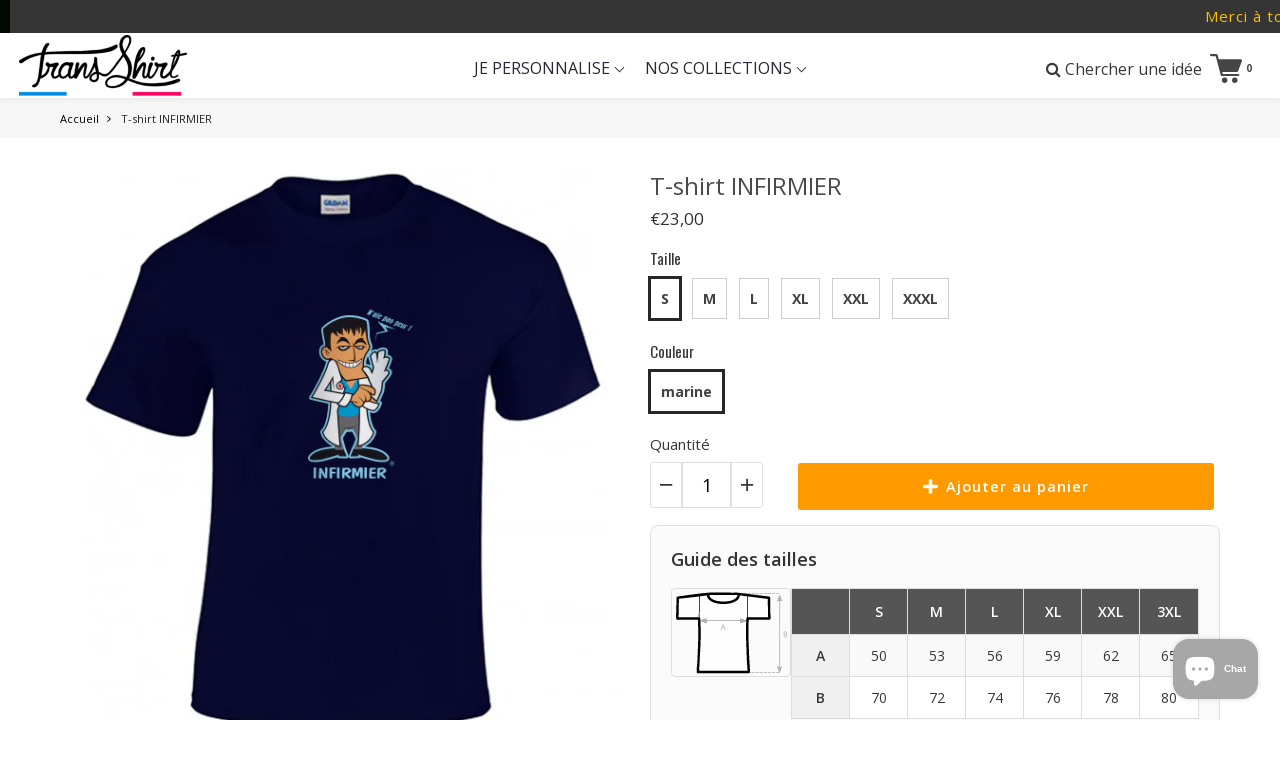

--- FILE ---
content_type: text/css
request_url: https://trans-shirt.fr/cdn/shop/t/38/assets/style.css?v=138546692194462611171768329284
body_size: 58797
content:
/** Shopify CDN: Minification failed

Line 172:10 Expected identifier but found "*"
Line 254:10 Expected identifier but found "*"
Line 255:10 Expected identifier but found "*"
Line 802:0 Unexpected "{"
Line 1012:8 "text-decoraiton" is not a known CSS property
Line 1367:8 Expected identifier but found "*"
Line 1468:8 Expected identifier but found "*"
Line 3157:8 "margn" is not a known CSS property

**/
@charset "UTF-8";
/*============================================================================
      #breakpoints
  ============================================================================*/
      :root { 
        

        

        

        
        
      --maxWidth:1200px;

      --break_mobile:460px;
      --break_mobileLandscape: 568px;
      --break_tablet: 769px;
      --break_grid: 1240px;
      --break_spill: 1400px;
      --accentFontStack: "Open Sans", "HelveticaNeue", "Helvetica Neue", sans-serif;
      --mainFontStack: "Open Sans", "HelveticaNeue", "Helvetica Neue", sans-serif;
  	  --mainFontWeight: 400400i700700i;
      --logoFontStack: "Oswald", serif ;
      --logoMaxWidth: 170px; 
      --clearValue:121px;
      
      --headerHeight:70px;
      --headerLogoHeight:70px;
      
      
      --boldOption:400;
      
      
      --underlineOption: none;
      
      --metaFontStack: "Oswald", serif ;


      
      --menuLogopad:10px;
      

      --xl:4.6rem;
      --large:2.8rem;
        
       
        

      }  



    
      html {
        font-size: 62.5%;
        overflow-x: hidden;
      }

      body {
        font-size:1.9rem;
        color:#383838;
        position:relative;
        background:#ffffff;
        perspective: none !important;
/*         @include font-smoothing(antialiased); */
        -webkit-font-smoothing: antialiased;
        -moz-osx-font-smoothing: grayscale;
        overflow-x: hidden;
        line-height:1.5;
        font-family: var(--accentFontStack);
      }

      main {

      }

      .ryviu-widget svg *{
        stroke: inherit;
      } 
      ::-moz-selection {
        background: #272727;
        color:#fff;
      }

      ::selection {
        background: #272727;
        color:#fff;
      }
      p,span,a,li,a.button{
/*         @include acntFontStack; */
        font-family: var(--accentFontStack);
      }
      p{
        font-size:1.9rem;
      }

      label,a,p,h1,h2,h3,h4,h5,h6,h7{
        word-break: break-word;
      }

      h1,h2,h3,h4,h5,h6,h7{
        color: #272727;
        margin:0 0 20px;
      }

      .clearTitle:after{
          content:'';
          width:30px;
          height:6px;
          background:#272727;
          margin:30px auto;
          display:block;
      }

      hr{
        max-width:calc(1200px - 40px);
        margin:0 auto;
        border:none;
        border-bottom:1px solid #ffffff;
      }

      a:hover{

        color:#0e0e0e;
      }

      @media screen and (max-width: 1240px) {
        hr{
          max-width:calc(100% - 40px);
        }
      }

      h1, h2, h3, h4, h5, h6 {
        font-family:var(--mainFontStack);
        font-weight:var(--mainFontWeight);
      }

      /** VARIABLES
        ===================================*/
        /** RESET AND LAYOUTupsell_img_cs
        ===================================*/


        

        
  p{
  margin-top:0;
  }


        .page_loading {
          visibility: visible;
          }
        .bx-wrapper {
          position: relative;
          margin-bottom: 60px;
          padding: 0;
          *zoom: 1;
          -ms-touch-action: pan-y;
          touch-action: pan-y;
          }

        .bx-wrapper img {
          max-width: 100%;
          display: block;
          }
        .bxslider {
          margin: 0;
          padding: 0;
          }
        ul.bxslider {
          list-style: none;
          }
        .bx-viewport {
          /* fix other elements on the page moving (in Chrome) */
          -webkit-transform: translateZ(0);
          }
        /** THEME
        ===================================*/
        .desk_only{
          display: block;
          }
        .mob_only{
          display: none;
          }
        .bx-wrapper {
          -moz-box-shadow: 0 0 5px #ccc;
          -webkit-box-shadow: 0 0 5px #ccc;
          box-shadow: 0 0 5px #ccc;
          border: 5px solid #fff;
          background: #fff;
          }
        .bx-wrapper .bx-pager,
        .bx-wrapper .bx-controls-auto {
          position: absolute;
          bottom: -30px;
          width: 100%;
          }
        /* LOADER */
        .bx-wrapper .bx-loading {
          min-height: 50px;
          background: url('bx_loader.gif') center center no-repeat #ffffff;
          height: 100%;
          width: 100%;
          position: absolute;
          top: 0;
          left: 0;
          z-index: 2000;
          }
        /* PAGER */
        .bx-wrapper .bx-pager {
          text-align: center;
          font-size: .85em;
          font-family: Arial;
          font-weight: bold;
          color: #666;
          padding-top: 20px;
          }
        .bx-wrapper .bx-pager.bx-default-pager a {
          background: #666;
          text-indent: -9999px;
          display: block;
          width: 10px;
          height: 10px;
          margin: 0 5px;
          outline: 0;
          -moz-border-radius: 5px;
          -webkit-border-radius: 5px;
          border-radius: 5px;
          }
        .bx-wrapper .bx-pager.bx-default-pager a:hover,
        .bx-wrapper .bx-pager.bx-default-pager a.active,
        .bx-wrapper .bx-pager.bx-default-pager a:focus {
          background: #000;
          }
        .bx-wrapper .bx-pager-item,
        .bx-wrapper .bx-controls-auto .bx-controls-auto-item {
          display: inline-block;
          vertical-align: bottom;
          *zoom: 1;
          *display: inline;
          }
        .bx-wrapper .bx-pager-item {
          font-size: 0;
          line-height: 0;
          }

        /* AUTO CONTROLS (START / STOP) */
        .bx-wrapper .bx-controls-auto {
          text-align: center;
          }
        .bx-wrapper .bx-controls-auto .bx-start {
          display: block;
          text-indent: -9999px;
          width: 10px;
          height: 11px;
          outline: 0;
          background: url('images/controls.png') -86px -11px no-repeat;
          margin: 0 3px;
          }
        .bx-wrapper .bx-controls-auto .bx-start:hover,
        .bx-wrapper .bx-controls-auto .bx-start.active,
        .bx-wrapper .bx-controls-auto .bx-start:focus {
          background-position: -86px 0;
          }
        .bx-wrapper .bx-controls-auto .bx-stop {
          display: block;
          text-indent: -9999px;
          width: 9px;
          height: 11px;
          outline: 0;
          background: url('images/controls.png') -86px -44px no-repeat;
          margin: 0 3px;
          }
        .bx-wrapper .bx-controls-auto .bx-stop:hover,
        .bx-wrapper .bx-controls-auto .bx-stop.active,
        .bx-wrapper .bx-controls-auto .bx-stop:focus {
          background-position: -86px -33px;
          }
        /* PAGER WITH AUTO-CONTROLS HYBRID LAYOUT */
        .bx-wrapper .bx-controls.bx-has-controls-auto.bx-has-pager .bx-pager {
          text-align: left;
          width: 80%;
          }
        .bx-wrapper .bx-controls.bx-has-controls-auto.bx-has-pager .bx-controls-auto {
          right: 0;
          width: 35px;
          }
        /* IMAGE CAPTIONS */
        .bx-wrapper .bx-caption {
          position: absolute;
          bottom: 0;
          left: 0;
          background: #666;
          background: rgba(80, 80, 80, 0.75);
          width: 100%;
          }
        .bx-wrapper .bx-caption span {
          color: #fff;
          font-family: Arial;
          display: block;
          font-size: .85em;
          padding: 10px;
          }

        /*============================================================================
        #Normalize
        ==============================================================================*/
        *, input, :before, :after {
          -webkit-box-sizing:border-box;
          -moz-box-sizing:border-box;
          -ms-box-sizing:border-box;
          box-sizing:border-box;
          }

        html, body {
          padding: 0;
          margin: 0;
          }

        article, aside, details, figcaption, figure, footer, header, hgroup, main, nav, section, summary {
          display: block;
          }

        audio, canvas, progress, video {
          display: inline-block;
          vertical-align: baseline;
          }

        input[type="number"]::-webkit-inner-spin-button,
        input[type="number"]::-webkit-outer-spin-button {
          height: auto;
          }

        input[type="search"]::-webkit-search-cancel-button,
        input[type="search"]::-webkit-search-decoration {
          -webkit-appearance: none;
          }


        ul{

          list-style:none;
          margin:0;
          padding:0;
          }

        img{max-width:100%;border:none;}

        a{text-decoration:none;color:inherit;}

        a:active,a:hover{outline:0}
        abbr[title]{border-bottom:1px dotted}
        b,strong{font-weight:bold}


     
      
      @mixin flexbox {
        display: -webkit-box;
        display: -webkit-flex;
        display: -moz-flex;
        display: -ms-flexbox;
        display: flex;
      }

/*       %flexbox { @include flexbox; } */

/*  ---------------------------------- */

      @mixin inline-flex {
        display: -webkit-inline-box;
        display: -webkit-inline-flex;
        display: -moz-inline-flex;
        display: -ms-inline-flexbox;
        display: inline-flex;
      }

/*       %inline-flex { @include inline-flex; } */

      /*============================================================================
      #grid layout
      ==============================================================================*/

        .hasFlex .gridJustify{
/*        @include flexbox;
          @include flex-flow(row wrap);
          @include align-items(center);  */
          display: -webkit-flex;
          display: -moz-flex;
          display: -ms-flexbox;
          display: flex;
          
          -webkit-flex-flow: row wrap;
          -moz-flex-flow: row wrap;
          -ms-flex-flow: row wrap;
          flex-flow: row wrap;
          
          -webkit-box-align: center;
          -ms-flex-align: center;
          -webkit-align-items: center;
          -moz-align-items: center;
          align-items: center;
        }

        .hasFlex .gridJustify:not(.centerColumns) {
/*           @include justify-content(space-between);	 */
          -webkit-box-pack: justify;
          -ms-flex-pack: justify;
        }

        .hasFlex .gridJustify.centerColumns {
/*           @include justify-content(center); */
          -webkit-justify-content: center;
          -moz-justify-content: center;
          justify-content: center;
        }
		

        .hasFlex .gridAlignTop{
display: -webkit-box;
    display: -webkit-flex;
    display: -moz-flex;
    display: -ms-flexbox;
    display: flex;
    -webkit-flex-flow: row wrap;
    -moz-flex-flow: row wrap;
    -ms-flex-flow: row wrap;
    flex-flow: row wrap;
    -webkit-box-pack: center;
    -ms-flex-pack: center;
    -webkit-justify-content: center;
    -moz-justify-content: center;
    justify-content: center;
    -webkit-box-align: start;
    -ms-flex-align: start;
    -webkit-align-items: flex-start;
    -moz-align-items: flex-start;
    align-items: flex-start;
        }

        .hasFlex .gridAlignLeft{
/*           @include flexbox; */
          display: -webkit-box;
          display: -webkit-flex;
          display: -moz-flex;
          display: -ms-flexbox;
          display: flex;
/* 		  @include flex-flow(row wrap); */
          -webkit-flex-flow: row wrap;
          -moz-flex-flow: row wrap;
          -ms-flex-flow: row wrap;
          flex-flow: row wrap;
/*           @include justify-content(flex-start); */
          webkit-box-pack: start;
          -ms-flex-pack: start;
/*           @include align-items(center);  */
          -webkit-box-align: center;
          -ms-flex-align: center;
          -webkit-align-items: center;
          -moz-align-items: center;
          align-items: center;
        }

        .hasFlex .gridTable{
/*           @include flexbox; */
          display: -webkit-box;
          display: -webkit-flex;
          display: -moz-flex;
          display: -ms-flexbox;
          display: flex;
/*           @include flex-flow(row wrap); */
          -webkit-flex-flow: row wrap;
          -moz-flex-flow: row wrap;
          -ms-flex-flow: row wrap;
          flex-flow: row wrap;
/*           @include justify-content(center); */
          -webkit-justify-content: center;
          -moz-justify-content: center;
          justify-content: center;
/*           @include align-items(center);  */
          -webkit-box-align: center;
          -ms-flex-align: center;
          -webkit-align-items: center;
          -moz-align-items: center;
          align-items: center;
          height:100%;
        }

      .grid{
        width:100%;
        max-width:1200px;
        margin:0 auto;
      }

      .flexGrid {
        padding: 0 10px;
      }
      .flexGrid.flexItem:not(.flexGrid), .flexGrid .flexGrid:not(.cartRow):not(.flexItem) {
        padding-left: 0;
        padding-right: 0;
      }

      .flexItem {
        padding-left: 10px;
        padding-right: 10px;
      }
      .flexItem.forceCenter {
        margin-left: auto;
        margin-right: auto;
      }

      .alignCenter{
        text-align:center;
        float:none;
      }

      .oneQuarter{width:25%;}
      .threeQuarter{width:75%;}
      .oneThird{width:33.33%;}
	  .oneThird2{width:33.5%;}
      .twoThird{width:66.66%;}
      .fifth{width:20%;}
      .sixth{width:16.66%;}
      .ninth{width:11.11%;}
      .eightNinth{width:88.88%;}
      .half{width:50%;}
      .fullSpan{width:100%;}

      .sectionWrap {
        padding-top: 80px;
        padding-bottom: 80px;
        text-align: center;
      }
      .sectionWrap.relatedItems {
        padding-top: 40px;
        position: relative;
      }
      .relatedWrapper:not(.accentCollection) .sectionWrap.relatedItems{
        padding-bottom: 0;
      }
      .sectionWrap.BlockTitleContain{
        padding-top:50px;
        padding-bottom:50px;
      }

      #featuredProductsSlider.sectionWrap.BlockTitleContain{
        padding-bottom:0px;
      }
      #featuredProductsSlider .prodThumb .title{
        min-height: auto;
      }
      .sectionWrap.halfGutter {
        padding-top: 40px;
        padding-bottom: 40px;
      }
      .sectionWrap.halfGutter.hasGrid {
        padding-top: 30px;
        padding-bottom: 30px;
      }
      .sectionWrap.halfGutter.collectionTitle {
        text-align: left;
        padding-bottom: 0;
      }
      .sectionWrap.halfGutter .top-heading-wrap {
        margin: 0;
      }
      .sectionWrap.halfGutter .rte {
        margin-top: 5px;
      }

/*       Grids - mobile */
      @media screen and (max-width: 1400px) {
        .sectionWrap{
          padding-left:0px;
          padding-right:0px;
        }
      }
      @media screen and (max-width: 460px) {
        .fifth,
        .oneQuarter,
        .sixth
        {width:100%;}
      }

      @media screen and (max-width: 769px) {

        


        .oneQuarter:not(.sideBar){width:50%;}

        .oneThird:not(.leftMenu):not(.rightMenu):not(.logo),
        .twoThird,
        .half
        {width:100%;}

        .sectionWrap {
          padding-top: 40px;
          padding-bottom: 40px;
        }
        .sectionWrap.hasGrid {
          padding-top: 30px;
          padding-bottom: 30px;
        }

      }


      @media screen and (max-width: 460px) {
        .oneQuarter:not(.sideBar){width:100%}
      }

      /*============================================================================
      #strip mainitems  / sections
      ============================================================================*/
      .bgImage{
        background-size:cover;
        background-repeat:no-repeat;
        background-position:center;
      }

      .stripMainHead {
        position: relative;
        width: 100%;
        overflow: hidden;
        background-repeat: no-repeat;
        background-size: cover;
        background-position: center;
      }
      .stripMainHead.fixedHeight {
        /* max-height:500px;
        */
      }
      .stripMainHead.fixedHeight:before {
        content: "";
        display: block;
        /* padding-top:66.66%;
        */
      }
      .stripMainHead.fixedBack {
        background-attachment: fixed;
      }
      .stripMainHead img {
        width: 100%;
      }


      .mapWrap {
        margin: 20px auto 20px;
        height: 368px;
        position: relative;
      }
      .mapWrap iframe {
        position: absolute;
        top: 0;
        left: 0;
        width: 100%;
        height: 100%;
      }

      @media screen and (max-width: 769px) {
        .stripMainHead.fixedBack{
          background-attachment:local;
        }
      }

/* 		Variable Declaration */
      /*============================================================================
      #color
      ============================================================================*/
/*       $colorTextBodyLighter:lighten($colorTextBody,30%);
      $colorTextBodyLightest:lighten($colorTextBody,45%);
      $borderColorDarken:darken($borderColor,10%);
      $colorTextMetaLighten: lighten($colorTextMeta,10%);
      $colorDisabled: mix($colorTextBody, $colorBackground); */

      /*============================================================================
      #RTE
      ==============================================================================*/
      .rte {
/*         @include acntFontStack; */
        font-family: var(--accentFontStack);
      }
      .rte.leftAlign {
        text-align: left;
      }
      .rte p, .rte ul, .rte ol, .rte table {
        margin: 0 0 20px;
      }
      .rte ul ul {
        margin-bottom: 0;
      }
      .rte a {
        color: #272727;     
      }
      .rte h1, .rte h4, .rte h5, .rte h6 {
        color: #272727;
        margin-top: 20px;
        margin-bottom: 20px;
      }
      .rte h2, .rte h3 {
        color: #272727;
        margin-top: 20px;
        margin-bottom: 20px;
      }
      .rte h1, .rte h2, .rte h3, .rte h4, .rte h5, .rte h6 {
/*         @include mainFontStack;         */
       font-family: var(--mainFontStack);
        
      }
      .rte h1:first-child, .rte h2:first-child, .rte h3:first-child, .rte h4:first-child, .rte h5:first-child, .rte h6:first-child {
        margin-top: 0;
      }
      .rte h1 a, .rte h2 a, .rte h3 a, .rte h4 a, .rte h5 a, .rte h6 a {
        text-decoration: none;
      }
      .rte ul {
        /*padding-left:20px;
        list-style: square outside;
        */
      }
      .rte li {
        margin-bottom: 0;
      }
      .rte > p:last-child {
        margin-bottom: 0;
      }
      .rte table {
        table-layout: fixed;
      }
      .rte blockquote {
        border-left:1px solid #272727;
        margin: 30px 0;
        padding: 10px 40px;
      }
      .rte blockquote *, .rte blockquote p {
        color: #a9a9a9;
        font-size: 2.4rem;
        font-style: italic;
        font-weight: 400;
        line-height: 140%;
        margin: 0;
      }


      /*============================================================================
      #headings
      ==============================================================================*/

      .top-heading-wrap{
        color:#272727;
        margin:0 0 40px;
        line-height:1;
        padding-bottom:20px;
        text-align:center;
        font-weight:var(--boldOption);
        text-decoration: var(--underlineOption);
        /*   font-size:var(--large); */
      }

      .top-heading-big{
        color:#272727;
        margin:0 0 20px;
/*         line-height:1; */
           /*   font-size:var(--xl); */
        font-weight:var(--boldOption);
        text-decoration:var(--underlineOption);
      }

      .blockTitle {
        line-height: 1;
        text-align: center;
        padding-top: 10px;
        padding-bottom: 20px;
      }
      .blockTitle h1, .blockTitle .top-heading-wrap, .blockTitle .top-heading-big {
        color:#272727;
        margin: 0 auto;
      }
		.blockTitle .rte {
        font-size:1.9rem;
        margin: 15px auto 0;
          padding-bottom: 15px;
            width: 100% !important;
      }
      
{
        font-size:1.9rem;
        margin: 15px auto 0;
      }

     

      @media screen and (max-width: 769px) {
        .blockTitle{
          padding-bottom:30px;
        }
      }

      @media screen and (max-width: 568px) {

        .top-heading-big{
          /*     font-size:2.8rem; */
        }
      }



      /*============================================================================
      #tables
      ==============================================================================*/

      table {
        width: 100%;
        border-collapse: collapse;
        border-spacing: 0;
      }

      .table-wrap {
        max-width: 100%;
        overflow: auto;
        -webkit-overflow-scrolling: touch;
      }

      th {
        font-weight: bold;
      }

      th, td {
        text-align: left;
        padding:10px;
        border: 1px solid #ffffff;
      }


      /*============================================================================
      #forms
      ==============================================================================*/

        form{
          margin:0;
        }

        form > input:not(.button):not(.linkButton):not([type="radio"]):not([type="checkbox"]):not(.cartUpdate):not(.qtyInput), textarea {
/*           border: $borderColorDarken */
          border: 1px solid #e6e6e6;
          font-size: 1.4rem;
          padding: 5px 10px;
          width: 100%;
          outline: none;
          margin: 0 0 20px;
          -webkit-appearance: none;
          font-family: var(--accentFontStack);
            }
        form > input:not(.button):not(.linkButton):not([type="radio"]):not([type="checkbox"]):not(.cartUpdate):not(.qtyInput):not(textarea), textarea:not(textarea) {
          height: 50px;
          padding: 5px 10px;
          line-height: 48px;
          color:#222;
        }                  
        
        form:focus {
          border-color: #272727;
        }

      	form> p label{
          margin:0 10px 0 0;
        }

        form> textarea{
          padding:10px;
        }
      
      #CustomerLoginForm input,#create_customer input{
        border:1px solid #e0e0e0;
      }
      
      .productInfo form .selector-wrapper {
        border-top: 1px solid #fff;
        display: inline-flex;
        width: 100%;
        margin-bottom: 20px;
      }
      form .sticky_addcart_wrapper .selector-wrapper{
        width:auto;
        margin-bottom: 0px;
      }
      .productInfo form .selector-wrapper label {
        padding: 0 10px;
        margin: 0;
        width: 20%;
        white-space: nowrap;
        line-height: 42px;
        height: 43px;
      }
      @media screen and (max-width: 769px) {
        .productInfo form .selector-wrapper label{
          padding: 0px;
          line-height: 42px;
        }
        .form-select-wrapper {
          padding: 0px 0px 0px 10px !important;
        }
        .form-select-wrapper .selector-wrapper .selectric-wrapper {
          width: 100%;
        }
        .selector-wrapper .selectric-wrapper {
          width: 100%;
          padding-left: 10px;
        }

      }
      .productInfo form .selector-wrapper{
        /*       border-top:1px solid #ffffff; */

      }
      

      .form-select-wrapper {
        position: relative;
        display: block;
        padding: 5px 10px;
        border-radius: 5px;
        
        width: 80%;
        margin:0px;
        border: 1px none #dddcdc;
        background-color:transparent;
        
        font-size: 1.4rem;
        cursor: pointer;
        outline: none;
        height:50px;
        text-align: left;
        font-family: var(--accentFontStack);
       }
        .form-select-wrapper .selected-text {
          
          display:none;
          line-height: 40px;
          
        }

        .form-select-wrapper:after {
          content: "";
          position: absolute;
          right: 12px;
          top: 50%;
          margin-top: -1px;
          
          border-top: 3px solid transparent;
          
          border-left: 3px solid transparent;
          border-right: 3px solid transparent;
        }

        .form-select-wrapper select {
          position: absolute;
          top: 0;
          right: 0;
          bottom: 0;
          left: 0;
          z-index: 2;
          width: 100%;
          height: 100%;
          cursor: pointer;
          opacity: 0;
          -webkit-appearance: none;
        }
      
      label{
        /*   text-transform:uppercase; */
        /*   letter-spacing:1px; */
        font-size:1.4rem;
        color:#333333;

        display:inline-block;
        margin:0 0 10px 0;
        font-family: var(--metaFontStack);
      }

      .formWrap.contactForm {
        padding-top: 40px;
        padding-bottom: 40px;
      }
      .formWrap .button {
        width: 100%;
      }
      .formWrap input[type="checkbox"] {
        margin: 0;
        vertical-align: middle;
      }
      .formWrap form a {
        display: block;
        color: #272727;
        margin: 20px auto 0;
        text-decoraiton: underline;
      }
      .formWrap label:not(.showLabel) {
        text-align: left;
        margin: 0 0 10px;
        display: none;
      }
      .formWrap label .showLabel {
        display: inline-block;
        vertical-align: middle;
        margin: 0 0 0 10px;
      }
      .formWrap .pagination {
        padding: 0;
      }
      .formWrap .pagination span:not(:last-child) {
        margin: 0 10px 0 0;
      }
      .formWrap .errors {
        color: red;
        padding: 0 0 20px;
      }


      .addressLabel{
        max-width:350px;
        border-bottom:1px solid #ffffff;
        margin:0 auto 20px auto;
      }

      input.qtyInput {
        width: 22px;
        height: 23px;
        border: 1px solid #ffffff;
        padding: 2px 0px 2px 4px;
        margin: 0 auto;
        display: block;
        text-align: center;
        outline: none;
      }
      input.qtyInput:focus ::-webkit-inner-spin-button {
        opacity: 1;
      }


      /*============================================================================
      #butons
      ==============================================================================*/
      .MainImageHtmlWrap form input[type="submit"]{
        line-height:4rem !important;
      }
      .button, .MainImageHtmlWrap form input[type="submit"] {
        color: #ffffff;
        
		
        
        
        
        
        
        
        
        
        
        
        /* background: #fac000FF; */
        background: rgb(250, 192, 0,1);
/*         background:rgba(#fac000,1); */
        cursor: pointer;
        line-height: 4rem;
        font-weight:600;
        font-size:1.7rem;
        letter-spacing: 1px;
        border:1px solid rgba(0,0,0,0);
        outline: none;
        -webkit-appearance: none;
        text-align: center;
        padding: 0 1.5rem;
        display: inline-block;
        /* text-transform:uppercase;
        */
        font-family: inherit;
       border-radius:3px;
      }
      .button:hover, .MainImageHtmlWrap form input[type="submit"]:hover {
        
		
        
        
        
        
        
        
        
        
        
        
        /* background: #ffd900FF; */
        background: rgb(255, 217, 0,1);
/*         background:rgba(#ffd900,1); */
        color:#232323;
        border:1px solid rgba(0,0,0,0);
      }
      .button.disabled, .MainImageHtmlWrap form input[type="submit"].disabled {
/*         background-color: $colorDisabled; */
        background-color: #9c9c9c
        cursor: wait;
      }

      .btn{
        border-radius:3px;
      }
      .button.tranBack{
        color:#fff;
        background:transparent;
        border:2px solid #fff;
      }

      .button.linkButton{
        color:#272727;
        border:none;
        outline:none;
        display:inline-block;
        -webkit-appearance:none;
        text-decoration:underline;
        height:auto;
        background:none;
        font-weight:normal;
        cursor:pointer;
        font-size:1.4rem;
        text-transform:none;
        letter-spacing:0;
      }

      /*============================================================================
      #header
      ==============================================================================*/


/*       $clearValue:121px; */

/*       $headerHeight:70px; */
/*       $headerLogoHeight:70px; */
      

/*       $headerMarginTop:0px; */

      .ctop1{
        margin-top:var(--clearValue);
      }

      .rtop{
        margin-top: var(--clearValue);
      }

      header {
        width: 100%;
        position: relative;       
        z-index: 999;
      }
      header .grid {
        margin-top: 0px;
        position: relative;
        display: inline-block;
        height: var(--headerHeight);
        line-height:var(--headerHeight);
      }

      header.locked {
        position: fixed;
        top: 0;
        left: 0;
      }
      header svg {
        vertical-align: middle;
        height: 20px;
      }
      
      header svg * {
/*         @include a_easeOne; */
        -webkit-transition: all 300ms ease;
        -moz-transition: all 300ms ease;
        -ms-transition: all 300ms ease;
        -o-transition: all 300ms ease;
        transition: all 300ms ease;	
        fill:#272727;
        stroke: none;
      }
      header svg path, header svg circle {
/*         @include a_easeOne; */
        -webkit-transition: all 300ms ease;
        -moz-transition: all 300ms ease;
        -ms-transition: all 300ms ease;
        -o-transition: all 300ms ease;
        transition: all 300ms ease;
        fill:#272727;
        stroke: none;
      }
      header .leftMenu {
        padding-right: 0;
      }
      header .leftMenu a {
        display: inline-block;
        vertical-align: middle;
        margin-right: 40px;
        width: 20px;
      }
      header .leftMenu a:nth-child(3) {
        margin-right: 0px;
      }

      header .rightMenu {
        color:#272727;
        padding-left: 0;
        text-align: right;
        font-size: 13px;
        font-family:var(--metaFontStack);
      }
      header .rightMenu a {
/*   		@include a_easeOne; */
        -webkit-transition: all 300ms ease;
        -moz-transition: all 300ms ease;
        -ms-transition: all 300ms ease;
        -o-transition: all 300ms ease;
        transition: all 300ms ease;
      }
      header .rightMenu > div {
        position: relative;
        display: inline-block;
        margin-left: 5px;
      }
      header .logo {
        color:#272727;
        text-align: center;
        font-weight: 700;
        font-size: 3.1rem;
        margin: auto;
        max-width: 100%;
        max-height: 100%;
        overflow: hidden;
        padding: 0;
        font-family: var(--logoFontStack);
          }
      header .logo img {
        display: block;
        max-width: var(--logoMaxWidth);
          max-height:var(--headerLogoHeight);
          }   

        header:not(.noHover):hover, header.active, header.noTran, header.scrolled {      
          box-shadow: 0 0 0.625rem 0 rgba(0, 0, 0, .1);
        }
        header:not(.noHover):hover svg *, header.active svg *, header.noTran svg *, header.scrolled svg * {
/*           fill: $colorTextMetaLighten;  */
          fill: #929090;
/*           filter: opacity(10%); */
        }
        header:not(.noHover):hover svg path, header.active svg path, header.noTran svg path, header.scrolled svg path, header:not(.noHover):hover svg circle, header.active svg circle, header.noTran svg circle, header.scrolled svg circle {
          /*           fill: $colorTextMetaLighten;  */
          fill: #929090;
/*           filter: opacity(10%); */
        }
        header:not(.noHover):hover .rightMenu, header.active .rightMenu, header.noTran .rightMenu, header.scrolled .rightMenu {
/*           color:$colorTextMeta; */
          color:#797676;
        }
        header:not(.noHover):hover .megamenuNav:not(.active) span, header.active .megamenuNav:not(.active) span, header.noTran .megamenuNav:not(.active) span, header.scrolled .megamenuNav:not(.active) span {
          /*           fill: $colorTextMetaLighten;  */
          fill: #929090;
/*           filter: opacity(10%); */
        }
        header:not(.noHover):hover #regularMenu, header.active #regularMenu, header.noTran #regularMenu, header.scrolled #regularMenu {
/*           border-color:$borderColor; */
          border-color:#ffffff;
        }

      /*======================================
      Selectric v1.11.0
      ======================================*/
      .menu_hover_open .main_header{
        
		
        
        
        
        
        
        
        
        
        
        
        /* background: #ffffffFF !important; */
        background: rgb(255, 255, 255,1) !important;
/*         background: rgba(#ffffff,1) !important;  */
      }
      .selectric-wrapper {
        position: relative;
        cursor: pointer;
        
        width: 100%;
        
      }

      .selectric-responsive {
        width: 100%;
      }

      .selectric {
        border: 1px none #DDD;
        border-bottom: 1px solid #dddcdc;
        background: transparent;
        position: relative;
        display:inline-flex;
        width:100%;
      }
      .selectric:before {
        content: "";
        width:20px;
        height:20px;
        position: absolute;
        display: block;
        background: url('arrow_dropdown_grey.png') center center no-repeat;
        background-size:cover;
        top: 50%;
        right: 1%;
        transform: translateY(-50%);
      }

      .selectric .label {
        display: block;
        white-space: nowrap;
        overflow: hidden;
        text-overflow: ellipsis;
        margin: 0 38px 0 10px;
        font-size: 1.4rem;
        line-height: 44px;
        color: #666666;
        height: 43px;
        -webkit-user-select: none;
        -moz-user-select: none;
        -ms-user-select: none;
        user-select: none;
      }

      .selectric .button {
        display: none;
        position: absolute;
        right: 0;
        top: 0;
        width: 38px;
        height: 38px;
        color: #BBB;
        text-align: center;
        font: 0/0 a;
        *font: 20px/38px Lucida Sans Unicode, Arial Unicode MS, Arial;
      }

      .selectric .button:after {
        content: " ";
        position: absolute;
        top: 0;
        right: 0;
        display:none;
        bottom: 0;
        left: 0;
        margin: auto;
        width: 0;
        height: 0;
        border: 4px solid transparent;
        border-top-color: #dddcdc;
        border-bottom: none;
      }

      .selectric-focus .selectric {
        border-color: #dddcdc;
      }

      .selectric-hover .selectric {
        border-color: #dddcdc;
      }

      .selectric-hover .selectric .button {
        color: #a2a2a2;
      }

      .selectric-hover .selectric .button:after {
        border-top-color: #a2a2a2;
      }

      .selectric-open {
        z-index: 99;
      }

      .selectric-open .selectric {
        /*   border-color: #c4c4c4; */
      }

      .selectric-open .selectric-items {
        display: block;
      }

      .selectric-disabled {
        filter: alpha(opacity=50);
        opacity: 0.5;
        cursor: default;
        -webkit-user-select: none;
        -moz-user-select: none;
        -ms-user-select: none;
        user-select: none;
      }

      .selectric-hide-select {
        position: relative;
        overflow: hidden;
        width: 0;
        height: 0;
      }

      .selectric-hide-select select {
        position: absolute;
        left: -100%;
      }

      .selectric-hide-select.selectric-is-native {
        position: absolute;
        width: 100%;
        height: 100%;
        z-index: 10;
      }

      .selectric-hide-select.selectric-is-native select {
        position: absolute;
        top: 0;
        left: 0;
        right: 0;
        height: 100%;
        width: calc(100% + 56px);
        border: none;
        z-index: 1;
        box-sizing: border-box;
        opacity: 0;
      }

      .selectric-input {
        position: absolute !important;
        top: 0 !important;
        left: 0 !important;
        overflow: hidden !important;
        clip: rect(0, 0, 0, 0) !important;
        margin: 0 !important;
        padding: 0 !important;
        width: 1px !important;
        height: 1px !important;
        outline: none !important;
        border: none !important;
        *font: 0/0 a !important;
        background: none !important;
      }

      .selectric-temp-show {
        position: absolute !important;
        visibility: hidden !important;
        display: block !important;
      }

      /* Items box */
      .selectric-items {
        display: none;
        position: absolute;
        top: 100%;
        left: 0;
        background: #fff;
        border: 1px solid #dddcdc;
        z-index: -1;
        box-shadow: 0 0 10px -6px;
      }

      .selectric-items .selectric-scroll {
        height: 100%;
        overflow: auto;
      }

      .selectric-above .selectric-items {
        top: auto;
        bottom: 100%;
      }

      .selectric-items ul, .selectric-items li {
        list-style: none;
        padding: 0;
        margin: 0;
        font-size: 12px;
        line-height: 20px;
        min-height: 20px;
      }

      .selectric-items li {
        display: block;
        padding: 10px;
        color: #666666;
        cursor: pointer;
        background: #ffffff;
      }

      .selectric-items li.selected {
        background: #dddcdc;
        color: #4c4c4c;
      }

      .selectric-items li.highlighted {
        background: #dddcdc;
        color: #4c4c4c;
      }

      .selectric-items li:hover {
        background: #dddcdc;
        color: #4c4c4c;
      }

      .selectric-items .disabled {
        filter: alpha(opacity=50);
        opacity: 0.5;
        cursor: default !important;
        background: none !important;
        color: #666 !important;
        -webkit-user-select: none;
        -moz-user-select: none;
        -ms-user-select: none;
        user-select: none;
      }

      .selectric-items .selectric-group .selectric-group-label {
        font-weight: bold;
        padding-left: 10px;
        cursor: default;
        -webkit-user-select: none;
        -moz-user-select: none;
        -ms-user-select: none;
        user-select: none;
        background: none;
        color: #444;
      }

      .selectric-items .selectric-group.disabled li {
        filter: alpha(opacity=100);
        opacity: 1;
      }

      .selectric-items .selectric-group li {
        padding-left: 25px;
      }


/* --------------------   
        //SEARCH// 
   -------------------- */
      #headerSearch, #footerSearch {
        position: relative;
        width: 100%;
        background: #fff;
      }
      #headerSearch input, #footerSearch input {
        margin: -25px 0 0 0;
        position: absolute;
        top: 50%;
        left: 0;
        width: 95%;
        width: calc(100% - 50px);
        padding: 0 20px;
        border-color: transparent;
        background: transparent;
        font-size: 1.6rem;
      }
      #headerSearch input:focus, #footerSearch input:focus {
        border-color: transparent;
      }
      #headerSearch .button, #footerSearch .button {
        position: absolute;
        right: 0;
        top: 50%;
        width: 50px;
        height: 50px;
        padding: 0;
        margin: -25px 0 0 0;
        line-height: 48px;
      }
      #headerSearch .button svg, #footerSearch .button svg {
        height: 20px;
        width: 20px;
        display: inline-block;
        vertical-align: middle;
      }
      #headerSearch .button svg *, #footerSearch .button svg * {
        stroke: #d4d4d4;
        fill: #d4d4d4;
      }
      #headerSearch .button svg path, #footerSearch .button svg path, #headerSearch .button svg circle, #footerSearch .button svg circle {
        fill: #d4d4d4;
      }
      #headerSearch:not(#footerSearch), #footerSearch:not(#footerSearch) {
/*         @include a_easeOne; */
        -webkit-transition: all 300ms ease;
        -moz-transition: all 300ms ease;
        -ms-transition: all 300ms ease;
        -o-transition: all 300ms ease;
        transition: all 300ms ease;
        position: absolute;
        top: 0;
        left: 0;
        opacity: 0;
        visibility: hidden;
        height: 100%;
        line-height: 120px;
        z-index: 1000;
      }
      #headerSearch:not(#footerSearch).active, #footerSearch:not(#footerSearch).active {
        opacity: 1;
        visibility: visible;
      }
      #headerSearch:not(#headerSearch), #footerSearch:not(#headerSearch) {
        display: none;
        height: 52px;
        margin: 0 0 40px;
        border:1px solid #ffffff;
      }

      .strapLine{
        margin:0;
        background:#000801;
        color:#fac000;
        line-height:33px;
        font-size:1.5rem;
        width:100%;
        padding:0 10px;
        letter-spacing:1px;
        text-align:center;
        width:100%;
        display:flow-root;
        font-weight:700;
  /*       margin-bottom:-1px; */
        font-weight:var(--boldOption);
      }
      .strapLine.shipping_bar_initial{
        background:#f3f3f3;
        color:#242424;
        border-bottom: 0px solid #ffffff;
      }
      .strapLine.shipping_bar_progress{
        background:#f3f3f3;
        color:#000801;
        border-bottom: 0px solid #ffffff;
      }
      .strapLine.shipping_bar_achive{
        background:#f3f3f3;
        color:#000801;
        border-bottom: 0px solid #ffffff;
      }
      a.strapLine:hover{
        color:#ffffff;
      }
      li.mobAccount{
        /*   display:none; */
      }



/* ----------------
    //REGULAR NAV//
   ---------------- */
      
      
      #regularMenu {
/*         @include a_easeOne; */
        -webkit-transition: all 300ms ease;
        -moz-transition: all 300ms ease;
        -ms-transition: all 300ms ease;
        -o-transition: all 300ms ease;
        transition: all 300ms ease;
        text-align: center;
        width: 100%;
        color: #272727;
        position: relative;
      }
      #regularMenu .grid {
        height: auto;
        
        line-height: 50px; 
        

        position: static;
        margin-top: 0;
      }
      #regularMenu ul:not(.dropDown) {
        /* height:52px;
        */
        /* margin:0 auto;
        */
      }
      #regularMenu ul:not(.dropDown) li {
        padding: 0;
      }
      #regularMenu ul:not(.dropDown) li a {
        padding: 1px 10px;
        line-height: 50px;
        display: block;
      }
      #regularMenu .hasDrop {
        position: relative;
      }
      #regularMenu .hasDrop ul {
        /* @include a_easeOne;
        @include prefixer(transform, scale(0.95), ms webkit spec);
        */
        position: absolute;
        top: 52px;
        color: #383838;
        visibility: hidden;
        /* background:$colorBackground;
        */
        opacity: 0;
        width: 200px;
        text-align: center;
        left: -10px;
        padding: 20px;
        box-shadow: 0 1px 1px 0 rgba(0, 0, 0, 0.19);
        border-top: none;
        z-index: 1001;
      }
      #regularMenu .hasDrop ul li a:hover {
        color: #ffc200;
      }
      #regularMenu .hasDrop ul li {
        padding: 0;
        color: #383838;
        text-align: left;
        z-index: 1002;
      }
      #regularMenu .hasDrop ul li:not(:last-child) {
        padding: 0 0 12px;
      }
      #regularMenu .hasDrop ul li:hover {
        color: #ffc200;
      }
      #regularMenu .hasDrop ul li a {
        text-align: left;
        color: #383838;
        margin: 0;
        line-height: 1;
        padding: 0;
        z-index: 1003;
      }
      #regularMenu .hasDrop ul li a:hover {
        color: #ffc200;
      }
      #regularMenu .hasDrop:hover + ul, #regularMenu .hasDrop a.active-focus + ul, #regularMenu .hasDrop:hover ul, #regularMenu .hasDrop a.active-focus ul {
/*         @include prefixer(transform, scale(1.0), ms webkit spec); */
        -ms-transform: scale(1.0);
        -webkit-transform: scale(1.0);
        transform: scale(1.0);
        visibility: visible;
        opacity: 1;
      }



/*       //header - mobile */

      @media screen and (max-width: 1400px) {

        header .grid{
          padding:0 10px;
        }

        .megamenuMenu{
          margin: -21px 0 0 26px;
        }
      }

      @media screen and (max-width: 1240px) {

        #megamenuMenu{
          width:250px;
          margin: -21px 0 0 9px;
        }
      }
      .main_header{
        
		
        
        
        
        
        
        
        
        
        
        
        background: rgb(255, 255, 255,1) !important;
        /* background: #ffffffFF !important; */
/*         background: rgba(#ffffff,1) !important;  */
      }

      @media screen and (max-width: 769px) {
        .sub--drop{
          display:none !important;
        }
        .open_mob_menu .sub--drop{
          display:block !important;
        }
        #regularMenu{
          
          
          
          
          
          
          
          
          
          
          
          
          background: rgb(255, 255, 255,1) !important;
          /* background: #ffffffFF !important; */
/*           background: rgba(#ffffff,1) !important; */
        }
        #AccessibleNav .main_mega_heading{
          /* color: #272833 !important;*/
          font-size: 1.6rem !important;
        }
        #regularMenu .hasDrop ul.site-nav__dropdown{
          display:none;
        }
        #regularMenu .hasDrop.open_mob_menu ul.site-nav__dropdown{
          background: transparent !important;
          display: block;
          position: static;
          visibility: visible;
          opacity: 1;
          box-shadow: none !important;
          margin-bottom: 20px;

        }


/*         $menuLogopad:10px;
         */
        header {
          background: #fff;
        }
        header .grid {          
          margin-top: 0;
          height: var(--headerHeight);
            line-height: var(--headerHeight);
              }
        header .leftMenu a:not(.megamenuNav) {
          display: none;
        }
        header .leftMenu a.megamenuNav {
          display: flex !important;
          align-items: center;
        }
        header .logo {
          font-size: 2.8rem;
        }
        header .logo img {
          max-height: 60px;
          max-width: var(--logoMaxWidth) / 1.5;
            }
        header #regularMenu {
          display: none;
          position: absolute;
          height: 100vh;
          width: 0px;
          background: #f8f8f8;
          -webkit-overflow-scrolling: hidden;
          top: 49px;
          left: 0;
          z-index: 99996;
          padding: 0%;
          overflow: hidden;
          font-family: var(--metaFontStack);
            }
        header #regularMenu.active {
          width: 300px;
          padding: 11% 5% 5%;
          position: fixed;
          display: inline-block;
        }
        header #megamenuMenu {
          display: none;
        }

        .ctop1{
          margin-top:80px;
        }
        .rtop{
          margin-top:0px;
        }
        header.main_header .logo {
          padding: var(--menuLogopad) 0;
        }

        #regularMenu.active .main_mega_heading.heading_color, 
        #regularMenu.active #AccessibleNav li .main_mega_heading.heading_color,
        #regularMenu.active .hasDrop ul li a, 
        #regularMenu.active .hasDrop ul li .header-cart-item-options button, 
        .header-cart-item-options #regularMenu.active .hasDrop ul li button,
        #regularMenu.active #AccessibleNav li a{
          /*     color:#272727; */
          position:relative;
        }
        #regularMenu.active .main_mega_heading.heading_color .menu-arrow,
        #regularMenu.active .menu-arrow,
        #regularMenu.active #AccessibleNav li .main_mega_heading.heading_color .menu-arrow{
          color:#272833;
          position:absolute;
          top:45%;
          right:5%;
        }


        #regularMenu .grid {
          padding: 0;
        }
        #regularMenu .grid ul {
          padding: 0;
        }
        #regularMenu .grid ul li, #regularMenu .grid ul a {
          width: 100%;
          display: block;
          text-align: left;
        }
        #regularMenu.active .regularnavExt{
          display:block;
        }
        #regularMenu.active .hasDrop ul {
          left:10px;
        }
        .search_ip_mobile {
          padding: 15px 10px !important;
        }
        .search-header__input.search__input {
          width: 100% !important;
          padding: 0 !important;
        }
        #regularMenu.active .hasDrop ul1 {
          position: relative !important;
          top: 0;
          color: #fffdfd;
          visibility: hidden;
          opacity: 0;
          text-align: center;
          left: unset;
          box-shadow: unset !important;
          z-index: 9997;
          width: 100%;
          padding: 7px 15px 0px !important;
          display: block !important;
          border: none;
          background: transparent !important;
        }
        #regularMenu.active #AccessibleNav .fullwidth{ 
          position: relative;
          top: unset;
          left: unset;
          width: 100%;
          padding-top: 0;
          box-shadow: unset !important;
          background: transparent !important;
        }
        #regularMenu.active #AccessibleNav .fullwidth ul{ 
          box-shadow: unset !important;
          background: transparent !important;
          overflow:auto;
        }
        #regularMenu.active #AccessibleNav .fullwidth .sub_mega_menu{
          /*     color: #272727; */
        }
        .menu_hover_open #regularMenu.active .hasDrop ul {
          visibility: visible;
          opacity: 1;
        }

      }

      .regularnavExt{
        display:none;
      }


      /* General Font size option */
      .static_page_content p,.tab_details p,footer p,.content_general p,.contnet_grid_html p,.accordian p{
        font-size:1.6rem;
        font-weight: 300;
        color:#242424;
      }
      .static_page_content span.tab_details span,footer span,.content_general span,.contnet_grid_html span,.accordian span{
        font-weight: inherit;
      }
      .static_page_content ul li:not(.prodThumb),.tab_details ul li,footer ul li,.content_general ul li:not(.prodThumb),.contnet_grid_html ul li:not(.prodThumb),.accordian ul li{
        font-size:1.6rem;
        font-weight: 300;
        color:#242424;
        margin:7px 7px 7px 0; 
      }
      .static_page_content ul,.tab_details ul,footer  ul,.content_general ul,.contnet_grid_html ul,.accordian ul {
        list-style: none; /* Remove default bullets */
      }

        

      
      .static_page_content ul li:not(.prodThumb)::before,.tab_details  ul li::before,.content_general ul li:not(.prodThumb)::before,.contnet_grid_html ul li:not(.prodThumb)::before,.accordian ul li::before {
        /*         content: "\2022";
        color: #ff9900; 
        font-weight: bold; 
        display: inline-block; 
        width: 1em; 
        margin-left: -1em;  */
        content: "\f00c";
        font-family: FontAwesome;
        font-style: normal;
        font-weight: normal;
        text-decoration: inherit;
        color: #ff9900;
        font-size: 1.5rem;
        padding-right: 0.5em;
      }
      

      .static_page_content strong,.tab_details strong,footer strong,.content_general strong,.contnet_grid_html strong,.accordian strong{
        font-weight: 400;
        color:#1a1a1a;
      }
      .content_general .cartRow {
        list-style-type: none;
      }
      .static_page_content a,.tab_details:not(.tab_details_review) a,footer a,.content_general a,.contnet_grid_html a:not(.button),.accordian a,.nrl_data{
        font-weight: 400;
        color:#313131;
        
        text-decoration: none;
        
      }
      .nrl_data{
        cursor: pointer;
      }

      .contnet_grid_html span > strong,.contnet_grid_html p > strong,.accordian span > strong,
      .contnet_grid_html.no_general_content p,
      .contnet_grid_html.no_general_content a:not(.button){
        color: inherit;
      }
      .contnet_grid_html span,.contnet_grid_html strong,.contnet_grid_html li,
      .contnet_grid_html span,.contnet_grid_html strong,.contnet_grid_html li,.contnet_grid_html h1,.contnet_grid_html h2,.contnet_grid_html h3,.contnet_grid_html h4,.contnet_grid_html h5,.contnet_grid_html h6{
        color: inherit;
      }
      .footerTop li,.footerTop a{
        font-size:inherit;
      }
      .kolt-bundle-product-page strong {
        color: inherit;
      }
      #cartForm .cartRow li::before,.tab_details ul.tabfastlane1_li_heading:before,.tab_details ul .tabfastlane1_li_description:before{
        display:none;
      }
      @media screen and (max-width: 769px) {
        .tab_details p,footer p,.content_general p,.contnet_grid_html p,.accordian p{
          font-size:1.5rem;

        }
        .tab_details p,footer ul li,.content_general ul li,.contnet_grid_html ul li,.accordian ul li{
          font-size:1.5rem;

        }
      }
      .column_icon_text_grid .content_general p,.column_icon_text_grid .content_general strong{
        color: inherit;
        /*     font-size: inherit; */
      }
      /* End General Font Size */
      @media screen and (max-width: 568px) {

        header .grid {
          padding: 0 10px;
        }
        header .logo {
          width: 50%;
          font-size: 2.2rem;
        }
        header .leftMenu {
          width: 25%;
        }
        header .leftMenu a {
          margin: 0;
        }
        header .rightMenu {
          width: 25%;
        }
        header .rightMenu > div {
          padding: 0;
          margin: 0;
        }
        header .rightMenu a.header-account {
          /* display:none;
          */
        }

        .strapLine1{
          display:none;
        }

        li.mobAccount{
          display:inherit;
        }
      }

      @media screen and (max-width: 460px) {

        header .logo{
          font-size:2rem;
        }

        /* FE03 Start */
        
        /* FE03 End */	
      }



      /*============================================================================
      #mainitem slider
      ==============================================================================*/

      .slick-slider .slick-list, .slick-track, .slick-slide, .slick-slide img {
        -webkit-transform: translate3d(0, 0, 0); -moz-transform: translate3d(0, 0, 0); -ms-transform: none; -o-transform: translate3d(0, 0, 0); transform: none;
/*         @include prefixer(appearance, none, ms webkit spec); */
        -ms-appearance: none;
        -webkit-appearance: none;
        appearance: none;
      }

      .slick-dots {
        position: absolute;
        bottom: 20px;
        left: 0;
        z-index: 99;
        width: 100%;
        text-align: center;
      }
      .slick-dots li {
        display: inline-block;
        margin: 0 10px;
      }
      .slick-dots li button {
        -webkit-display: none;
        outline: none;
        border: 1px solid #fff;
        background: transparent;
        width: 20px;
        height: 20px;
        display: block;
        font-size: 0rem;
      }
      .slick-dots li.slick-active button {
        background: #fff;
      }

      .fullScreenSlider {
        color:#ffffff;
        text-align: center;
        width: 100%;
        position: relative;
      }
      .fullScreenSlider svg * {
        stroke:#ffffff;
        opacity: 0.9;
      }
      .fullScreenSlider svg path, .fullScreenSlider svg circle {
        fill:#ffffff;
      }
      .fullScreenSlider ul {
        width: 100%;
      }
      .fullScreenSlider ul li {
        overflow: hidden;
/*         @include prefixer(transform, translate3d(0, 0, 0), webkit spec);
        @include prefixer(backface-visibility, none, webkit spec); */
        -webkit-transform: translate3d(0, 0, 0);
        transform: translate3d(0, 0, 0);
        -webkit-backface-visibility: none;
        backface-visibility: none;
        width: 100%;
        /* height:684px;
        */
        position: relative;
        padding: 0px;
      }
      .fullScreenSlider ul li .bgImage {
        width: 100%;
        height: 100%;
        position: relative;
      }
      .fullScreenSlider ul li .bgImage .zoomProxy {
        height: 100%;
        width: 100%;
        position: absolute;
        top: 0;
        left: 0;
      }
      .fullScreenSlider ul li .bgImage .zoomProxy img {
/*         @include zoomPan; */
        -webkit-animation-duration: 30s;
        animation-duration: 30s;
        -webkit-animation-fill-mode: both;
        animation-fill-mode: both;
        -webkit-animation-iteration-count: infinite;
        animation-iteration-count: infinite;
        -webkit-animation-name: pan;
        animation-name: pan;
        animation-direction: alternate;
        -moz-animation-direction: alternate;
        -webkit-animation-direction: alternate;
        -o-animation-direction: alternate;
        -ms-transform-origin: center;
        transform-origin: center;
        -webkit-transform-origin: center;
        -o-transform-origin: center;
      }
      .fullScreenSlider ul li .mainitemOverlay {
/*         @include prefixer(transform, translate3d(0, 0, 0), webkit spec);
        @include prefixer(backface-visibility, none, webkit spec); */
         -webkit-transform: translate3d(0, 0, 0);
        transform: translate3d(0, 0, 0);
        -webkit-backface-visibility: none;
        backface-visibility: none;
        position: absolute;
        top: -3px;
        left: 0;
        width: 100%;
        height: 100%;
        padding: 0 60px;
      }
      .fullScreenSlider ul li .mainitemOverlay a, .fullScreenSlider ul li .mainitemOverlay p {
        line-height: 6.4rem;
        position: relative;
        z-index: 0;
        text-align: center;
        width: 100%;
        font-size:var(--xl);
          font-weight: var(--boldOption);
            text-decoration: var(--underlineOption);
            }
      .fullScreenSlider.overlayFX {
        
      }
      .fullScreenSlider .scrollDown {
        position: absolute;
        bottom: 40px;
        left: 50%;
/*         @include prefixer(transform,translateX(-50%),ms webkit spec);
        @include transition(all 300ms ease-in); */
        -ms-transform: translateX(-50%);
        -webkit-transform: translateX(-50%);
        transform: translateX(-50%);  
        -webkit-transition: all 300ms ease-in;
        -moz-transition: all 300ms ease-in;
        -ms-transition: all 300ms ease-in;
        -o-transition: all 300ms ease-in;
        transition: all 300ms ease-in;
        
      }
      .fullScreenSlider .scrollDown svg {
        width: 50px;
        height: 50px;
        fill:#ffffff;
        stroke:#ffffff;
      }
      .fullScreenSlider .scrollDown.hidden {
        opacity: 0;
        visibility: hidden;
/*         @include prefixer(transform,translate(-50%,-10px),ms webkit spec); */
        -ms-transform: translate(-50%,-10px);
        -webkit-transform: translate(-50%,-10px);
        transform: translate(-50%,-10px); 
      }


      span.control {
        position: absolute;
        top: 50%;
        margin: -25px 0 0 0;
        height: 50px;
        z-index: 9;
        cursor: pointer;
      }
      span.control svg {
        width: 50px;
        height: 50px;
      }
      span.control.prev {
        left: 40px;
      }
      span.control.next {
        right: 40px;
      }


      @media screen and (max-width: 1240px) {
        .fullScreenSlider ul li .mainitemOverlay {
          padding: 0 40px;
        }

        span.control {
          width: 30px;
          height: 30px;
          margin-top: -15px;
        }
        span.control svg {
          width: 30px;
          height: 30px;
        }
        span.control.prev {
          left: 20px;
        }
        span.control.next {
          right: 20px;
        }
      }

      /*============================================================================
      #Index - About
      ==============================================================================*/

      .homeAboutSection .grid {
        text-align: center;
        padding: 80px;
      }
      .homeAboutSection h1 {
        color:#272727;
        padding: 0 0 40px;
        margin: 0;
        font-size: var(--xl);
          }
      .homeAboutSection p {
        max-width: 780px;
        margin: 0 auto;
/*         @include acntFontStack; */
        font-family: var(--accentFontStack);
      }


      /*============================================================================
      #Index - imagecontent
      ==============================================================================*/
      
      .asymContentSection .grid {
        padding: 80px 20px;
      }
      .asymContentSection .outerWrap {
        position: relative;
        padding: 0;
      }
      .asymContentSection .outerWrap .innerWrap {
        position: relative;
        padding: 0 0 0 20%;
      }
      .asymContentSection .outerWrap .innerWrap .imgWrap {
        position: relative;
        width: 100%;
        overflow: hidden;
        display: block;
        background-repeat: no-repeat;
        background-size: cover;
        background-position: center;
        background-color: #272727;
      }
      .asymContentSection .outerWrap .innerWrap .imgWrap:before {
        content: "";
        display: block;
        padding-top: 100%;
      }
      .asymContentSection .outerWrap .sectionTitle {
        color: #272727;
        position: absolute;
        height: 100%;
      }
      .asymContentSection .outerWrap .sectionTitle p {
        max-width: 400px;
        line-height: 5.5rem;
        margin: 0;
      }
      .asymContentSection .outerWrap .sectionCopy p {
        margin: 0;
        padding: 0;
        font-size:1.9rem;
/*         @include acntFontStack; */
        font-family: var(--accentFontStack);
          }

      .homepagelink {
        position: absolute;
        top: 0;
        left: 0;
        width: 100%;
        height: 100%;
      }
      .homepage-image .content--centered2 .scroll_link_trigger{
        position: relative;
        z-index: 99;
      }

      .homepage-banner-video{
        overflow: hidden;
      }
      @-webkit-keyframes playButtonReverse{
        0%{
          -webkit-transform:scale(2);
          opacity:0;
          visibility:visible;
        }
        1%{
          -webkit-transform:scale(2);
          opacity:0;
        }
        100%{
          -webkit-transform:scale(1);
          opacity:1;
        }
      }
      @keyframes playButtonReverse{
        0%{
          transform:scale(2);
          opacity:0;
          visibility:visible;
        }
        1%{
          transform:scale(2);
          opacity:0;
        }
        100%{
          transform:scale(1);
          opacity:1;
        }
      }
      .video_play_wrapper{
        display:block;
        position:absolute;
        top:50%;
        left:50%;
        width:64px;
        height:64px;
        margin:-32px 0 0 -32px;
        border:3px solid #FFF;
        border-radius:50%;
        background:rgba(38,38,44,.75);
        z-index:6;
        opacity:1;
        box-shadow:0 0 0 0 rgba(38,38,44,.35);
        -webkit-transition:box-shadow .115s ease-in-out;
        transition:box-shadow .115s ease-in-out;
        -webkit-animation-duration:.55s;
        animation-duration:.55s;
        -webkit-animation-fill-mode:both;
        animation-fill-mode:both;
        -webkit-animation-name:playButtonReverse;
        animation-name:playButtonReverse
      }
      .video_play_wrapper i{
        position: absolute;
        top: 50%;
        left: 50%;
        margin: -8px 0 0 -8px;
        font-size: 18px;
        color: #FFF;
        line-height: 1;
      }

/*       //section layouts */

      .asymContentSection.layoutOne .outerWrap {
        margin-left: auto;
      }
      .asymContentSection.layoutOne .outerWrap .imgWrap:before {
        padding-top: 67%;
      }
      .asymContentSection.layoutOne .outerWrap .sectionTitle {
        top: 0;
        left: 0%;
        height: 100%;
      }
      .asymContentSection.layoutOne .outerWrap .sectionCopy {
        padding: 40px 0 0px 20%;
      }
      .asymContentSection.layoutOne .outerWrap .sectionCopy p {
        text-align: left;
      }
      .asymContentSection.layoutTwo .outerWrap .imgWrap:before {
        padding-top: 124%;
      }
      .asymContentSection.layoutTwo .outerWrap .sectionTitle {
        top: 25%;
        left: 0%;
        height: 100%;
      }
      .asymContentSection.layoutTwo .outerWrap .sectionCopy {
        padding: 40px;
      }
      .asymContentSection.layoutTwo .outerWrap .sectionCopy p {
        text-align: left;
      }
      .asymContentSection.layoutThree .outerWrap .innerWrap {
        padding: 0 33.33% 0 0%;
        width: 100%;
      }
      .asymContentSection.layoutThree .outerWrap .imgWrap:before {
        padding-top: 67%;
      }
      .asymContentSection.layoutThree .outerWrap .sectionTitle {
        top: 0;
        right: 0;
        width: 100%;
        height: 100%;
        padding: 0 0 40px;
      }
      .asymContentSection.layoutThree .outerWrap .sectionTitle p {
        position: absolute;
        right: 0;
        bottom: 28%;
        left: 60%;
      }
      .asymContentSection.layoutThree .outerWrap .sectionCopy {
        width: 100%;
        padding: 40px 0 0 20%;
        text-align: left;
      }
      .asymContentSection.layoutThree .outerWrap .sectionCopy p {
        padding: 0;
        float: right;
      }


      @media screen and (max-width: 1400px) {
        .asymContentSection .grid {
          padding: 80px 20px;
        }
      }


      @media screen and (max-width: 769px) {
        .asymContentSection .outerWrap .sectionTitle {
          position: relative;
        }
        .asymContentSection .outerWrap .sectionTitle p {
/*           @include prefixer(transform, translateY(0)!important, webkit spec); */
          -webkit-transform: translateY(0) !important;
          transform: translateY(0) !important;
          
        }
        .asymContentSection .outerWrap .innerWrap {
          padding: 0;
        }
        .asymContentSection .grid {
          padding-top: 40px;
          padding-bottom: 40px;
        }
        .asymContentSection.layoutOne img, .asymContentSection.layoutTwo img, .asymContentSection.layoutThree img {
          width: 100%;
        }
        .asymContentSection.layoutOne .outerWrap .sectionTitle, .asymContentSection.layoutTwo .outerWrap .sectionTitle, .asymContentSection.layoutThree .outerWrap .sectionTitle {
          top: auto;
          left: auto;
          bottom: auto;
          margin: 0;
          padding: 0;
        }
        .asymContentSection.layoutOne .outerWrap .sectionTitle p, .asymContentSection.layoutTwo .outerWrap .sectionTitle p, .asymContentSection.layoutThree .outerWrap .sectionTitle p {
          width: 100%;
          margin: 20px 0;
          max-width: none;
          position: relative;
          bottom: auto;
          left: auto;
        }
        .asymContentSection.layoutOne .outerWrap .sectionCopy, .asymContentSection.layoutTwo .outerWrap .sectionCopy, .asymContentSection.layoutThree .outerWrap .sectionCopy {
          padding: 0;
        }
        .asymContentSection.layoutOne .outerWrap .sectionCopy p, .asymContentSection.layoutTwo .outerWrap .sectionCopy p, .asymContentSection.layoutThree .outerWrap .sectionCopy p {
          padding: 0;
        }
        .asymContentSection.layoutOne .outerWrap .innerWrap, .asymContentSection.layoutTwo .outerWrap .innerWrap, .asymContentSection.layoutThree .outerWrap .innerWrap {
          padding: 0;
        }

      }


      /*============================================================================
      #Index / full page sections
      ============================================================================*/
      .fullPageSectionsWrap.atBottom .fullPageSection .bgImage.screenLock {
        position: absolute;
        top: auto !important;
        left: 0;
        bottom: 0;
      }

      .fullPageSection {
        width: 100%;
        height: 100vh;
        min-height: 563px;
        position: relative;
      }
      .fullPageSectionsWrap:not(.no-top-border) .fullPageSection:first-child .content {
        border-top: 1px solid #ffffff;
      }
      .fullPageSectionsWrap:not(.no-bottom-border) .fullPageSection:last-child .content {
        border-bottom: 1px solid #ffffff;
      }
      .fullPageSection .bgImage {
        width: 100%;
        height: 100vh;
        position: absolute;
        top: 0;
        left: 0;
        z-index: 0;
      }
      .fullPageSection .bgImage:not(.fixedPosition) {
        background-attachment: fixed;
      }
      .fullPageSection .bgImage.fixedPosition {
        width: 50%;
      }
      .fullPageSection .bgImage.screenLock {
        position: fixed;
        left: 0;
        z-index: -1;
      }
      .fullPageSection .content {
        width: 50%;
        height: 100%;
        top: 0;
        right: 0;
        padding: 80px;
        position: absolute;
        text-align: left;
        z-index: 1;
      }
      .fullPageSection .content .inner {
        position: absolute;
        top: 50%;
        width: calc(100% - 160px);
        left: 80px;
        display: block;
/*         @include prefixer(transform,translate3d(0%,-50%,0),ms webkit spec);
        @include prefixer(transform,translate(0%,-50%),ms webkit spec); */
        -ms-transform: translate3d(0%,-50%,0);
        -webkit-transform: translate3d(0%,-50%,0);
        transform: translate3d(0%,-50%,0);
        -ms-transform: translate(0%,-50%);
        -webkit-transform: translate(0%,-50%);
        transform: translate(0%,-50%);
      }
      .fullPageSection .content .top-heading-big {
        line-height: 5.5rem;
        margin-bottom: 25px;
        /* max-width: 410px;
        */
      }
      .fullPageSection .content p {
        margin: 0;
        padding: 0;
        font-size:1.9rem;
/*          @include acntFontStack; */
        font-family: var(--accentFontStack);
          }
      .fullPageSection .button {
        margin-top: 25px;
      }
      .fullPageSection .button:hover {
       
      }



      @media screen and (max-width: 1240px) {

        .fullPageSection .content {
          padding: 40px;
        }
        .fullPageSection .content .inner {
          left: 40px;
          width: calc(100% - 80px);
        }
      }

      @media screen and (max-width: 769px) {

        .fullPageSectionsWrap.atBottom .fullPageSection .bgImage.screenLock, .fullPageSectionsWrap .fullPageSection .bgImage.screenLock {
          height: 100vh;
          min-height: 563px;
          position: relative;
          top: auto;
          left: auto;
        }
        .fullPageSectionsWrap.atBottom .fullPageSection .bgImage.screenLock.fixedPosition, .fullPageSectionsWrap .fullPageSection .bgImage.screenLock.fixedPosition {
          width: 100%;
        }

        .fullPageSection {
          height: auto;
          min-height: 0;
        }
        .fullPageSection .bgImage {
          height: 100vh;
          min-height: 563px;
          position: relative;
          top: auto;
          left: auto;
        }
        .fullPageSection .bgImage:not(.fixedPosition) {
          background-attachment: local;
        }
        .fullPageSection .bgImage.fixedPosition {
          width: 100%;
        }
        .fullPageSection .content {
          background: #fff;
          padding: 80px 20px;
          height: auto;
          position: relative;
          top: auto;
          left: auto;
          width: 100%;
        }
        .fullPageSection .content .inner {
          width: 100%;
          position: relative;
          top: auto;
          left: auto;
/*           @include prefixer(transform,translate3d(0%,0%,0),ms webkit spec);
          @include prefixer(transform,translate(0%,0%),ms webkit spec); */
          -ms-transform: translate3d(0%,0%,0);
          -webkit-transform: translate3d(0%,0%,0);
          transform: translate3d(0%,0%,0);
          -ms-transform: translate(0%,0%);
          -webkit-transform: translate(0%,0%);
          transform: translate(0%,0%);
        }

      }

      @media screen and (max-width: 568px) {
        .asymContentSection .outerWrap .sectionTitle p , .fullPageSection .content .top-heading-big {
          line-height: 3.3rem;
        }
      }

      /*============================================================================
      #Index - instagram feed
      ==============================================================================*/

      #instafeed a {
        display: block;
      }
      #instafeed a img {
        border:1px solid #ffffff;
      }

      @media screen and (max-width: 769px) {
        #instafeed li:not(:last-child) {
          padding: 10px;
        }
      }

      /*============================================================================
      #index -blog
      ==============================================================================*/

      .blogListing {
        margin:0;
        list-style:none;
      }
      .blogThumb {
        padding: 10px;
      }
      .blogThumb a {
        display: block;
      }
      .blogThumb a:hover {
        color: inherit;
      }
      .blogThumb .imgWrap {
        position: relative;
        width: 100%;
        overflow: hidden;
        background-repeat: no-repeat;
        background-size: cover;
        background-position: center top;
      }
      .blogThumb .imgWrap:before {
        content: "";
        display: block;
        padding-top: 66.66%;
      }
      .blogThumb .imgWrap img {
        position: absolute;
        top: 0;
      }
      .blogThumb .content {
        text-align: left;
      }
      .blogThumb .content span:first-child {
        text-transform: uppercase;
        letter-spacing: 1px;
        font-size: 1.1rem;
        color:#cccccc;
        margin: 20px 0 5px 0;
        display: block;
        font-family: var(--metaFontStack);
          }
      .blogThumb .content p:nth-child(2) {
        color: #272727;
        font-size: 2.2rem;
        margin: 0 0 20px;
        font-weight: var(--boldOption);
          text-decoration: var(--underlineOption);
            
            }
      .blogThumb .content p:last-child {
        line-height: 2.6rem;
        margin: 0px 0 0 0;
/*         @include acntFontStack; */
        font-family: var(--accentFontStack);
          }
      .blogThumb .readmore {
        text-align: left;
        color:#272727;
        font-weight: var(--boldOption);
          /*         @include acntFontStack; */
          text-decoration: var(--underlineOption);
            font-family: var(--accentFontStack);
              }
      .blogThumb img {
        width: 100%;
      }

      .articleWrap {
        padding: 40px;
      }
      .articleWrap .sectionHeader {
        border-bottom: 1px solid #ffffff;
        margin: 0 0 20px;
        padding: 0 0 20px;
      }
      .articleWrap .sectionHeader h1 {
        color: #272727;
        margin: 0 0 5px;
        font-size: var(--xl);
      }
      .articleWrap .sectionHeader p {
        margin: 0;
      }

      @media screen and (max-width: 769px) {
        .blogThumb{
          padding:10px;
        }
      }

      /*============================================================================
      #collection
      ==============================================================================*/

      .sideBar {
        padding: 10px 20px 10px 10px;
        text-align: left;
      }
      .sideBar label {
        font-size: 1.2rem;
/*         color:$colorTextBodyLighter; */
        color: #858585; 
/*         filter: opacity(30%);  */
        text-transform: uppercase;
        letter-spacing: 1px;
        margin: 0;
        font-family: var(--metaFontStack);
          }
      .sideBar ul {
        font-size: 1.4rem;
        margin: 20px 0 20px;
/*         @include acntFontStack; */
        font-family: var(--accentFontStack);
          }
      .sideBar ul:last-child {
        margin: 20px 0 0 0;
      }
      .sideBar ul li {
        display: list-item;
      }
      .sideBar ul li:not(:last-child) {
        margin: 0 0 5px;
      }
      .sideBar ul li.active a {
        color:#272727;
        font-weight: 700;
      }

      .mobileFilter {
        display: none;
        width: 100%;
        padding: 0 10px;
        text-align: center;
      }
      .mobileFilter label {
        display: block;
      }
      .mobileFilter select {
        border: 1px solid #dadada;
        font-size: 1.6rem;
        padding: 5px 10px;
        width: 100%;
        outline: none;
        margin: 0 0 20px;
        font-family: var(--mainFontStack);
          }
      .mobileFilter select:not(textarea) {
        height: 50px;
        padding: 5px 10px;
      }
      .mobileFilter select:focus {
        border-color:#272727;
      }

      .pagination {
        color: #272727;
        padding-top: 20px;
        padding-bottom: 20px;
        padding-left: 0;
        padding-right: 0;
        margin-left: auto;
        text-align: left;
        font-family: var(--accentFontStack);
          }
      .pagination .leftSide a:not(:last-child) {
        padding: 0 10px 0 0;
      }
      .pagination .leftSide a:not(.active) {
        text-decoration: underline;
      }
      .pagination .rightSide {
        text-align: right;
      }
      .pagination a {
        text-decoration: underline;
      }
      .pagination a.active {
        text-decoration: none;
      }
      .pagination a:last-child {
        padding: 0;
      }

      .sectionWrap.BlockTitleContain#featuredProducts{
        padding-top:70px;
      }

      .productListing {
        margin: 0;
        list-style: none;
        padding-left: 10px;
        padding-right: 10px;
      }
      .productListing.flexItem {
        padding-left: 0px;
        padding-right: 0px;
/*         @include align-items(flex-start); */
        -webkit-box-align: start;
        -ms-flex-align: start;
      }

      .prodThumb {
        position: relative;
        z-index: 1;
        overflow: hidden;
        padding: 10px;
      }
      .prodThumb a {
        display: block;
        position: relative;
      }
      .prodThumb .imgWrap {
        position: relative;
        overflow: hidden;
        width: 100%;
      }
      .prodThumb .imgWrap img {
        max-height: 100%;
        width: initial;
/*         @include transition(all 200ms linear);
        @include prefixer(backface-visibility, none, webkit spec); */
        -webkit-transition: all 200ms linear;
        -moz-transition: all 200ms linear;
        -ms-transition: all 200ms linear;
        -o-transition: all 200ms linear;
        transition: all 200ms linear;	
        -webkit-backface-visibility: none;
        backface-visibility: none;
        margin: 0 auto;
        backface-visibility: hidden;
      }
      .prodThumb .imgWrap img.second {
        visibility: hidden;
        opacity: 0;
        position: absolute;
        top: 0;
        height: initial;
        width: auto;
        max-width: 100%;
        /* left:0;
        */
      }
      .prodThumb:hover .twoImg img {
        visibility: hidden;
        opacity: 0;
      }
      .prodThumb:hover .twoImg img.second {
        visibility: visible;
        opacity: 1;
      }
      .prodThumb .tag {
        position: absolute;
        top: 10px;
        right: 10px;
        background:#272727;
        color: #fff;
        padding: 5px;
        text-transform: uppercase;
        letter-spacing: 1px;
        font-size: 1.2rem;
        z-index: 10;
  /*         @include prefixer(transform, translate3d(-0%,-0%,0),ms webkit spec); */
        -ms-transform: translate3d(-0%,-0%,0);
        -webkit-transform: translate3d(-0%,-0%,0);
        transform: translate3d(-0%,-0%,0);
        
        font-family: var(--accentFontStack);
          }
      .prodThumb .title {
        color:#383838;
        margin: 15px 0 5px 0;
        text-align: left;
      }
      .prodThumb .title > span {
        font-weight: var(--boldOption);
          text-decoration: var(--underlineOption);
            }
      .prodThumb .title > span:last-child {
        text-decoration: none;
        /* margin:0 0 0 10px;
        */
/*         color:$colorTextBodyLighter; */
        color: #858585; 
/*         filter: opacity(30%);  */
        font-weight: normal;
        font-family: var(--metaFontStack);
          }
      .prodThumb.oneQuarter .title span:not(.ryviu-stars-item) {
        width: 100%;
      }
      .prodThumb.oneQuarter .title span:not(.ryviu-stars-item):last-child {
        /* margin:5px 0 0 0;
        */
      }


/*       // collection - mobile */

      @media screen and (max-width: 769px) {
        .pagination {
          text-align: center;
          width: 100%;
        }
        .pagination .rightSide {
          padding: 10px 0 0 0;
          text-align: center;
        }
      }

      @media screen and (max-width: 568px) {

        .sideBar{
          display:none!important;
        }
        .mobileFilter{
          display:block;
        }
        .collectionTitle{
          text-align:center;
        }
        .productListing{
          width:100%;
        }

        .pagination hr{
          margin-bottom:20px;
        }

      }

      @media screen and (max-width: 460px) {}

      /*============================================================================
      #Parallax collection
      ==============================================================================*/

      .parallaxListing {
        position: relative;
        padding: 0 0 80px;
      }
      .parallaxListing li {
        background: transparent;
/*         @include prefixer(backface-visibility, none, webkit spec); */
        -webkit-backface-visibility: none;
        backface-visibility: none;
        width: 100%;
        padding: 80px 0;
        text-align: center;
      }
      .parallaxListing li a {
        display: block;
        width: 100%;
        position: relative;
      }
      .parallaxListing li .imgWrap {
        padding: 0;
        position: relative;
        margin: 0 auto;
        z-index: 1;
        width: 50%;
      }
      .parallaxListing li p.top-heading-big {
        margn: 0;
        line-height: 5.4rem;
        position: absolute;
        top: 50%;
        left: 0;
        width: 100%;
        z-index: 99;
      }
      .parallaxListing li img {
        max-width: 100%;
      }
      .parallaxListing li img:not(.abImage) {
        position: relative;
        z-index: 1;
/*         @include prefixer(box-shadow,  0px 6px 25px -10px rgba(0,0,0,0.75), webkit spec); */
        -webkit-box-shadow: 0px 6px 25px -10px rgba(0,0,0,0.75);
        box-shadow: 0px 6px 25px -10px rgba(0,0,0,0.75);
      }
      .parallaxListing li .abImage {
        position: absolute;
        z-index: 0;
      }
      .parallaxListing li .abImage.left {
        left: calc(0% - (50% - 20px));
      }
      .parallaxListing li .abImage.right {
        right: calc(0% - (50% - 20px));
      }
      .parallaxListing li:nth-child(odd) .abImage.left {
        bottom: 20%;
      }
      .parallaxListing li:nth-child(odd) .abImage.right {
        top: 20%;
      }
      .parallaxListing li:nth-child(even) .abImage.left {
        top: 20%;
      }
      .parallaxListing li:nth-child(even) .abImage.right {
        bottom: 20%;
      }
      .parallaxListing li:nth-child(4n-7) .abImage.left {
        margin: -70px -85px 0 0;
      }
      .parallaxListing li:nth-child(4n-7) .abImage.right {
        margin: 0 0 -80px -62px;
      }
      .parallaxListing li:nth-child(4n-6) .abImage.left {
        margin: -100px -85px 0 0;
      }
      .parallaxListing li:nth-child(4n-6) .abImage.right {
        margin: 0 0 -70px -12px;
      }
      .parallaxListing li:nth-child(4n-3) .abImage.left {
        margin: -10px -45px 0 0;
      }
      .parallaxListing li:nth-child(4n-3) .abImage.right {
        margin: 0 0 -20px -92px;
      }

      /*============================================================================
      #featured-product-slider
      ==============================================================================*/
        .featuredSliderWrap .grid {
          position: relative;
        }
        .featuredSliderWrap span.control {
          color:#272727;
          top: calc(50% - 80px);
/*           @include prefixer(transform,  translateY(-50%), webkit spec); */
          -webkit-transform: translateY(-50%);
          transform: translateY(-50%);
        }
        .featuredSliderWrap span.control.prev {
          left: -6px;
        }
        .featuredSliderWrap span.control.next {
          right: -6px;
        }
        @media screen and (min-width: 770px) {
          .featuredSliderWrap.has-few-items.has-3-items span.control {
            display: none;
          }
        }
        @media screen and (min-width: 569px) {
          .featuredSliderWrap.has-few-items.has-2-items span.control {
            display: none;
          }
        }
        .featuredSliderWrap.has-few-items.has-1-items span.control {
          display: none;
        }

      .accentCollection {
        position: relative;
      }
      .accentCollection:after {
        background:#272727;
        content: '';
        position: absolute;
        z-index: -1;
        left: 0;
        bottom: 0;
        height: 30%;
        width: 100%;
      }
      .accentCollection .prodThumb .title span {
        color: #fff;
      }
      .accentCollection .prodThumb .title span:last-child {
        color: #fff;
      }


      @media screen and (max-width: 1400px) {
        .featuredSliderWrap span.control.next {
          right: 0px;
        }
        .featuredSliderWrap span.control.prev {
          left: 0px;
        }
      }

      @media screen and (max-width: 1240px) {

        .featuredSliderWrap span.control.next {
          right: 10px;
        }
        .featuredSliderWrap span.control.prev {
          left: 10px;
        }

      }


      /*============================================================================
      #collectionGrid
      ==============================================================================*/
      .collectionGrid {
        text-align: center;
      }
      .collectionGrid .top-heading-wrap {
        margin-bottom: 0px;
      }
      .collectionGrid ul li {
        padding-top: 10px;
        padding-bottom: 10px;
        padding-left: 5px;
        padding-right: 5px;
      }
      .collectionGrid ul li a {
        position: relative;
        width: 100%;
        overflow: hidden;
        display: block;
        background-repeat: no-repeat;
        background-size: cover;
        background-position: center;
      }
      .collectionGrid ul li a:before {
        /* content: "";
        display: block;
        padding-top:100%;
        */
      }
      .collectionGrid ul li.half a {
        /* padding-top:66.66%;
        */
      }
      .collectionGrid ul li.fullSpan a {
        /* padding-top:33.33%;
        */
      }
      .collectionGrid ul li .content {
        top: 0;
        left: 0;
        position: absolute;
        width: 100%;
        height: 100%;
        padding: 20px;
/*         @include a_easeOne; */
        -webkit-transition: all 300ms ease;
        -moz-transition: all 300ms ease;
        -ms-transition: all 300ms ease;
        -o-transition: all 300ms ease;
        transition: all 300ms ease;
      }
      .collectionGrid ul li .content p {
        color: #fff;
        margin: 0;
        text-decoration: none;
        position: relative;
        z-index: 2;
      }
      .collectionGrid ul li a:hover .content {
       /*@include background-opacity(#505050,.7);*/
      }



/*       //collection grid - mobile */
      @media screen and (max-width: 769px) {
        .collectionGrid ul li.fullSpan, .collectionGrid ul li.half, .collectionGrid ul li.oneThird {
          width: 100%;
        }
        .collectionGrid ul li.fullSpan a:before, .collectionGrid ul li.half a:before, .collectionGrid ul li.oneThird a:before {
          padding-top: 100%;
        }
      }

      /*============================================================================
      #search
      ==============================================================================*/

      .searchResults {
        padding: 40px;
      }
      .searchResults ul {
        list-style: none;
      }

      /*============================================================================
      #product
      ==============================================================================*/
      .stock{
        color: #29b001;
        font-size: 1.9rem;
        font-weight: bold;
        line-height: 1rem;
      }

      #productHead{
        padding-bottom:40px;
      }

      .productInfo {
        text-align: left;
        
/*         @include order(2); */
        -webkit-box-ordinal-group: 2;
        -webkit-order: 2;
        -moz-order: 2;
        -ms-flex-order: 2;
        order: 2;
        
      }
      .productInfo > h1 {
        /* text-transform: uppercase;
        */
        /* font-size:2rem;
        */
        color: #414141;
        font-weight: bold;
        margin: 0;
        text-decoration: var(--underlineOption);
          /* line-height:3.5rem;
          */
          }
      .productInfo > h2 {
        /* text-transform: uppercase;
        */
        /* font-size:2rem;
        */
        color: #414141;
        margin: 0;
        font-weight: bold;
        text-decoration: var(--underlineOption);
          /* line-height:3.5rem;
          */
          }
      .productInfo p.price {
        color:#272727;
        margin: -5px 0 0 0;
        font-size: var(--large);
          /* font-size:70%;
          */
          }
      .productInfo p.price #ComparePrice {
        margin-left: 5px;
        text-decoration: line-through;
        color:#363636;
      }
      .productInfo form {
        /* max-width:280px;
        */
        margin: 30px 0 20px;
      }
      .productInfo form .quantity-selector {
        width: 100%;
        font-size: 1.6rem;
      }
      .productInfo form .button {
        width: 100%;
        margin: 0px auto 0;
      }
      .productInfo form .selector-wrapper {
        
      }

      .accordian {
        margin: 0 0 0 0;
      }
      .accordian .accordHeaderLinks {
        margin: 0 0 20px;
      }
      .accordian .accordHeaderLinks a {
        text-transform: uppercase;
        letter-spacing: 1px;
        font-size: 1.2rem;
        padding: 5px 0px;
        color:#272727;
        font-family: var(--metaFontStack);
          }
      .accordian .accordHeaderLinks a:not(:last-child) {
        margin: 0 20px 0 0;
      }
      .accordian .accordHeaderLinks a.active {
        font-weight: bold;
      }
      .accordian section {
        /* display:none;
        */
      }
      .accordian section.active {
        display: block;
      }

      .radio-wrapper{
        padding-bottom:20px;
        clear:both;
      }

      .single-option-radio {
        border-bottom: none;
        padding: 0;
        margin: 0;
      }
      .single-option-radio .wrapper {
        position: relative;
      }
      .single-option-radio input {
/*         @include prefixer(appearance, none, ms webkit spec); */
        -ms-appearance: none;
        -webkit-appearance: none;
        appearance: none;
        margin: 0;
        display: none;
      }
      .single-option-radio label {
        display: inline-block;
        margin: 0 20px 5px 0;
        border: none;
        cursor: pointer;
        text-transform: none;
        letter-spacing: 0;
        width: auto;
        font-size: 1.4rem;
        color:#272727;
        font-family: var(--accentFontStack);
          }
      .single-option-radio label.disabled {
        text-decoration: line-through;
      }
      .single-option-radio input[type='radio']:checked + label {
        font-weight: 700;
      }


      @keyframes load8 {
        0% { transform: rotate(0deg); }
        100% { transform: rotate(360deg); }
      }

      #AddToCart {
        padding: 0 60px;
        position: relative;
        /* transition: color 0.2s ease;
        */
        line-height: 4.3rem;
        cursor: pointer;
      }
      #AddToCart.active {
        color: transparent;
      }
      #AddToCart.active .add-to-cart-loading {
        opacity: 1 !important;
      }

      #AddToCartCS.active #AddToCartTextCS{
          opacity: 0;
      }
      #AddToCartCS.active .add-to-cart-loading{
        opacity: 1 !important;
      }
      #popUps #AddToCart{
        width:100%;
      }
      #popUps #prodForm .cart-quantity{
        display:none;
      }
      .add-to-cart-loading,
      .add-to-cart-loading::after {
        border-radius: 50%;
        width: 2em;
        height: 2em;
      }

      .add-to-cart-loading {
        position: absolute;
        top: calc(50% - 1em);
        left: calc(50% - 1em);
        display: block;
        font-size: 10px;
        text-indent: -9999em;
        border-top: 0.3em solid rgba(255, 255, 255, 0.2);
        border-right: 0.3em solid rgba(255, 255, 255, 0.2);
        border-bottom: 0.3em solid rgba(255, 255, 255, 0.2);
        border-left: 0.3em solid #ffffff;
        transform: translateZ(0) !important;
        animation: load8 0.8s infinite linear !important;
        opacity: 0 !important;
        transition: opacity 0.2s ease !important;
      }

      .product-form-error {
        position: absolute;
        bottom: calc(100% + 10px);
        left: 0;
        width: 100%;
        padding: 10px;
        color: #383838;
        font-weight: 400;
        font-size: 1.4rem;
        line-height: 1.4;
        text-transform: none;
        letter-spacing: 0;
        background-color: #ffffff;
        border: 1px solid #ffffff;
        display: none;
        opacity: 0;
        transform: translateY(20px);
        backface-visibility: hidden;
        -moz-osx-font-smoothing: grayscale;
        -moz-font-smoothing: antialiased;
        -webkit-font-smoothing: antialiased;
        font-family: var(--accentFontStack);
          }
      .product-form-error.animating {
        display: block;
        opacity: 0;
        transition: all 0.2s ease;
      }
      .product-form-error.visible {
        display: block;
        opacity: 1;
        transform: translateY(0);
      }

      .productImages{
/*         @include order(2); */
        -webkit-box-ordinal-group: 2;
        -webkit-order: 2;
        -moz-order: 2;
        -ms-flex-order: 2;
        order: 2;
      }
      .productThumbs .thum_img_wrap{
        padding:0;
      }
      .productThumbs {
        padding-right: 0;
        /*         @include order(2); */
        -webkit-box-ordinal-group: 2;
        -webkit-order: 2;
        -moz-order: 2;
        -ms-flex-order: 2;
        order: 2;
      }
      .productThumbs li {
        padding: 0 0 10px;
      }
      .productThumbs li:last-child {
        padding: 0;
      }
      .productThumbs li img {
        width: 100%;
        display: block;
      }
      .productThumbs li a {
        display: block;
      }

      .relatedItems {
        color: #272727;
        text-align: center;
      }
      .relatedItems h2 {
        margin: 0px auto 40px;
      }

/*       //product - mobile */
      @media screen and (max-width: 769px) {

        #productHead{
          padding-top: 25px;
        }
        .shopify-section #productHead {
          padding-bottom: 20px;
          padding-top: 20px;
        }
        #productHead .flexGrid{
          padding:0;
  /*         margin-top:4px; */
        }

        .productInfo {
          padding: 30px 15px 0;
        }
        .productInfo form {
          max-width: none;
        }
        .productInfo .accordian .accordHeaderLinks a {
          margin: 0 auto 10px;
          display: block;
        }
        .productInfo h2 {
       
        }

        .productImages {
/*           @include order(1); */
          -webkit-box-ordinal-group: 1;
          -webkit-order: 1;
          -moz-order: 1;
          -ms-flex-order: 1;
          order: 1;
          width: 100%;
          padding: 0;
        }
        .productImages .featuredImage {
          width: 100%;
          padding: 0;
        }

        .productThumbs1 {
/*           @include order(1); */
          -webkit-box-ordinal-group: 1;
          -webkit-order: 1;
          -moz-order: 1;
          -ms-flex-order: 1;
          order: 1;
          width: 100%;
          padding: 10px 30px;
        }
        .productThumbs1 li {
          padding: 10px;
          width: 25%;
        }
        .productThumbs1 li:last-child {
          padding: 10px;
        }

      }

      /*============================================================================
      #product - fullwidth
      ==============================================================================*/
      #productHead.fullWidth {
        padding-bottom: 0px;
        position: relative;
      }
      #productHead.fullWidth .productOverlay {
        position: absolute;
        top: 0;
        left: 0;
        width: 100%;
        height: 100%;
      }
      #productHead.fullWidth .grid {
        padding: 0;
        height: 100%;
        position: relative;
      }
      #productHead.fullWidth .featuredImage {
        width: 100%;
        text-align: center;
      }
      #productHead.fullWidth .featuredImage img {
        margin: 0 auto;
        width: 100%;
      }
      #productHead.fullWidth .featuredImage.emptyImage {
        min-height: 568px;
        height: 100vh;
      }
      #productHead.fullWidth .productThumbs {
        padding-top: 200px;
        padding-right: 20px;
        margin-left: auto;
        padding-top: var(--clearValue)80px;
          }
      #productHead.fullWidth .productInfo {
        padding-top: 200px;
        padding-left: 20px;
        padding-bottom: 40px;
        margin-right: auto;
        
        color:#111111
          
          padding-top: var(--clearValue)80px;
          }
      #productHead.fullWidth .productInfo label {
        
        color:#111111
        
      }
      #productHead.fullWidth .productInfo h1, #productHead.fullWidth .productInfo p.price, #productHead.fullWidth .productInfo .accordian .accordHeaderLinks a, #productHead.fullWidth .productInfo .single-option-radio label {
        
        color:#505050;
        
      }
      #productHead.fullWidth .productInfo .single-option-radio input[type='radio']:checked + label {
        
        color:#505050;
        
      }

      hr.altPage{
        display:none;
      }

/*       // product - fullwidth mobile */
      @media screen and (max-width: 1240px) {
        #productHead.fullWidth .productThumbs {
          padding-right: 20px;
        }
        #productHead.fullWidth .productInfo {
          padding-left: 20px;
        }
      }

      @media screen and (max-width: 769px) {
        #productHead.fullWidth .featuredImage {
          margin-top: 80px;
        }
        #productHead.fullWidth .productOverlay {
          height: auto;
          position: relative;
          top: auto;
          left: auto;
          padding: 0px;
        }
        #productHead.fullWidth .productThumbs {
          padding: 10px 30px;
        }
        #productHead.fullWidth .productInfo {
          padding: 40px 20px 0;
        }

        hr.altPage{
          display:block;
        }
      }

      /*============================================================================
      #social-sharing
      ==============================================================================*/
      .social-sharing {
        order: 3;
      }
      .social-sharing a {
        display: inline-block;
      }
      .social-sharing a:not(:last-child) {
        margin: 0 4px 0 0;
      }
      .social-sharing a svg {
        width: 22px;
        height: 22px;
      }
      .social-sharing a.share-facebook svg * {
        fill: #3067a1;
        stroke: #3067a1;
      }
      .social-sharing a.share-twitter svg * {
        fill: #03b3ee;
        stroke: #03b3ee;
      }
      .social-sharing a.share-pinterest svg * {
        fill: #b9252c;
        stroke: #b9252c;
      }
      .social-sharing a.share-google svg * {
        fill: #e1543f;
        stroke: #e1543f;
      }

      /*============================================================================
      #popUps
      ==============================================================================*/

      body {
        /* height:100%;
        overflow-y:hidden;
        */
      }

      #popUps {
        overflow-y: auto;
        text-align: center;
        position: fixed;
        top: 0;
        left: 0;
        width: 100%;
        height: 100%;
        z-index: -1000;
        visibility: hidden;
        opacity: 0;
        z-index: 9999;
        background: rgba(0, 0, 0, 0.8);
/*         @include transition(all 300ms ease-out); */
        -webkit-transition: all 300ms ease-out;
        -moz-transition: all 300ms ease-out;
        -ms-transition: all 300ms ease-out;
        -o-transition: all 300ms ease-out;
        transition: all 300ms ease-out;
      }
      #popUps.active {
        opacity: 1;
        visibility: visible;
/*         @include transition(all 300ms ease-in); */
         -webkit-transition: all 300ms ease-in;
        -moz-transition: all 300ms ease-in;
        -ms-transition: all 300ms ease-in;
        -o-transition: all 300ms ease-in;
        transition: all 300ms ease-in;
      }
      #popUps .fullBackClose {
        position: absolute;
        left: 0;
        top: 0;
        width: 100%;
        height: 100%;
        z-index: 0;
      }
      #popUps .innerWrapper {
        position: relative;
        z-index: 1;
        min-height: 100%;
        width: 100%;
        display: none;
      }
      #popUps .innerWrapper .grid {
        position: relative;
        z-index: 1;
      }
      #popUps .innerWrapper .animateIn {
        visibility: hidden;
        opacity: 0;
      }
      #popUps .innerWrapper.active .animateIn {
        visibility: visible;
        opacity: 1;
      }

      .closeIcon {
        position: fixed;
        top: 40px;
        right: 40px;
        z-index: 999;
      }
      .closeIcon svg {
        height: 20px;
        width: 20px;
      }
      .closeIcon svg * {
        stroke: #222;
        fill: #222;
      }
      .closeIcon svg path, .closeIcon svg circle {
        fill: #222;
      }

      #termsPopup .closeIcon{
        /*   position: absolute;
        top: 55px;
        right: 20px;
        z-index: 999;
        left: auto; */
      }
      #gallery {
        padding: 0;
      }
      #gallery .animateIn {
        /*          @include prefixer(transform,  translateY(10px),ms webkit spec); */
        -ms-transform: translateY(10px);
        -webkit-transform: translateY(10px);
        transform: translateY(10px);
        /*         @include transition(all 300ms); */
        -webkit-transition: all 300ms;
        -moz-transition: all 300ms;
        -ms-transition: all 300ms;
        -o-transition: all 300ms;
        transition: all 300ms; 
      }
      #gallery.active .animateIn {
/*         @include prefixer(transform,  translateY(0px),ms webkit spec); */
        -ms-transform: translateY(0px);
        -webkit-transform: translateY(0px);
        transform: translateY(0px);
/*         @include transition(all 600ms ease-out); */
        -webkit-transition: all 600ms ease-out;
        -moz-transition: all 600ms ease-out;
        -ms-transition: all 600ms ease-out;
        -o-transition: all 600ms ease-out;
        transition: all 600ms ease-out; 
      }
      #gallery img {
        width: 100%;
        vertical-align: top;
      }

      #newsLetter .animateIn {
/*         @include transition(all 300ms ease); */
        -webkit-transition: all 300ms ease;
        -moz-transition: all 300ms ease;
        -ms-transition: all 300ms ease;
        -o-transition: all 300ms ease;
        transition: all 300ms ease;
      }
      #newsLetter h3 {
        font-size: 3.8rem;
        line-height: 4.2rem;
        max-width: 350px;
        margin: 0 auto 20px;
        font-weight: var(--boldOption);
        text-decoration: var(--underlineOption);
            }
      #newsLetter p {
        font-size:1.9rem;
        line-height: 2.5rem;
        max-width: 310px;
        margin: 0 auto 20px;
      }
      #newsLetter .closePop {
        display: none;
      }
      #newsLetter form {
        width: 100%;
        max-width: 310px;
        margin: 0 auto;
      }
      #newsLetter form .button {
        width: 100%;
        margin: 0 auto 10px;
      }
      #newsLetter .animateIn {
/*         @include prefixer(transform, translate(-50%,-50%),ms webkit spec); */
        -ms-transform: translate(-50%,-50%);
        -webkit-transform: translate(-50%,-50%);
        transform: translate(-50%,-50%);
/*         @include prefixer(box-shadow,  0px 6px 25px -10px rgba(0,0,0,0.75),ms webkit spec); */
        -ms-box-shadow: 0px 6px 25px -10px rgba(0,0,0,0.75);
        -webkit-box-shadow: 0px 6px 25px -10px rgba(0,0,0,0.75);
        box-shadow: 0px 6px 25px -10px rgba(0,0,0,0.75);
        position: absolute;
        top: 50%;
        left: 50%;
        
        height: 563px;
        width: 720px;
        
      }
      #newsLetter .half {
        text-align: center;
        vertical-align: middle;
        position: relative;
        width: 360px;
        min-height: 100%;
        padding: 0;
        background: #fff;
      }
      #newsLetter .half.imageWrap {
        background-repeat: no-repeat;
        background-size: cover;
        background-position: center;
        background-color:#272727;
      }
      #newsLetter .half .formWrap {
        background: #fff;
        padding: 40px 20px 30px;
        width: 100%;
        position: absolute;
        top: 50%;
        left: 50%;
/*         @include prefixer(transform, translate(-50%,-50%),ms webkit spec); */
        -ms-transform: translate(-50%,-50%);
        -webkit-transform: translate(-50%,-50%);
        transform: translate(-50%,-50%);
      }

      @media screen and (min-width: 769px) {
        .closeIcon svg *{
          stroke: #DFDFDF;
          fill: #DFDFDF;
        }
      }
      @media screen and (max-width: 769px) {
        .closeIcon{
          position: fixed;
          top: 50px;
          right: 12px;
          left:auto;
          z-index: 999;
        }
        #popUps{
          /*     display:none; */
        }
        #popUps img{
          /*     margin-top: 100px; */
        }
      }

      /*============================================================================
      #Main userAccounts
      ==============================================================================*/

      .accountWrap.login .grid {
        text-align: center;
      }
      .accountWrap.login a {
        display: block;
      }
      .accountWrap h1, .accountWrap h2 {
        margin: 0 0 20px;
        color:#272727;
        font-weight: var(--boldOption);
        font-size: var(--large);
      }
      .accountWrap a {
        color:#272727;
        text-decoration: underline;
      }
      .accountWrap #ResetSuccess, .accountWrap #RecoverPasswordForm {
        display: none;
      }
      .accountWrap table {
        width: 100%;
        margin: 0 auto;
      }
      .accountWrap .addressLabel h2 {
        font-size: 1.6rem;
        margin: 0;
      }
      .accountWrap .addressForm p.linkWrap {
        text-align: center;
      }
      .accountWrap .pagination {
        margin: 20px auto;
      }

      #orderTable{
        padding-bottom:40px;
      }

      /*============================================================================
      #cart
      ==============================================================================*/
      #updateCart{
        display:none;
      }
      .cartMain {
        padding-top: 0px;
        padding-bottom: 40px;
        text-align: center;
      }
      .cartMain h1 {
        font-size: 1.6rem;
        margin: 0 auto;
        /* color:#222222;
        */
        margin-top: 30px;
        margin-bottom: 20px;
        font-weight: var(--boldOption);
          }
      .cartMain h1 #cartTotal {
        /* text-decoration:underline;
        */
      }
      .cartMain h1 .total_txt {
        font-weight: bold;
      }
      .cartMain a, .cartMain .linkButton {
        text-decoration: underline;
        color:#272727;
      }

      .cartRow {
        border-bottom: 1px solid #ddd;
        padding: 20px 0;
      }
      .cartRow li:nth-child(1) {
        width: 8%;
        text-align: center;
      }
      .cartRow li:nth-child(1) img {
        margin: 0 auto;
      }
      .cartRow li:nth-child(2) {
        width: 50%;
        padding: 0 20px;
      }
      .cartRow input.cartUpdate {
        max-width: 50px;
        padding: 5px 0 5px 10px;
        border: 1px solid #dadada;
        font-size: 1.6rem;
        outline: none;
        color: #111;
        height: 50px;
        margin: 0;
        font-family: var(--mainFontStack);
          }
      .cartRow input.cartUpdate:focus {
        border-color:#272727;
      }
      .cartRow a svg {
        width: 20px;
        height: 20px;
      }
      .cartRow a svg * {
        stroke: #dadada;
        fill: #dadada;
      }
      .cartRow a svg path, .cartRow a svg circle {
        fill: #dadada;
      }

      .cartfoot {
        color:#272727;
        border-bottom:1px solid #ffffff;
        text-align: center;
        padding: 20px 0 0;
      }
      .cartfoot .button {
        display: block;
        margin: 0 auto 40px;
      }
      .cartfoot .additional-checkout-buttons {
        margin-bottom: 10px;
      }
      .cartfoot .additional-checkout-buttons > * {
        width: auto !important;
        border: 0 !important;
      }

      @media screen and (max-width: 769px) {
        .cartMain h1 {
          font-size: 2rem;
        }
        .cartRow li {
          width: 23.33%;
          text-align: center;
          padding: 10px;
        }
        .cartRow li:nth-child(1) {
          width: 23.33%;
          padding: 10px 0;
        }
        .cartRow li:nth-child(2) {
          width: 66.66%;
          padding: 10px 0;
        }
        .cartRow .remove_cart_link {
          width: 7%;
        }
      }

      /*============================================================================
      #news blog
      ==============================================================================*/

      .blogStrip .button {
        
        margin-top: 5px;
      }

      .sectionWrap.halfGutter.blogStrip .top-heading-wrap{
        margin:0 auto 20px;
        display:block;
      }

      .articleHeader.top-heading-wrap{
        margin:0;
      }

      #blogTitle.top-heading-wrap{
        display: inline-block;
        /*   margin-bottom:20px; */
      }

      .icon-rss {
        position: relative;
        top: 4px;
        display: inline-block;
        margin-left: 5px;
      }
      .icon-rss, .icon-rss svg {
        width: 22px;
        height: 23px;
      }

      .sectionWrap .articleExcerpt.rte#blogDescription{
        margin-bottom:0px;
      }

      .tags {
        margin-top: 5px;
        color:#272727;
        font-size:12px;
      }
      .tags li {
        position: relative;
        margin-right: 15px;
        display: inline-block;
      }
      .tags li:after {
        content: '';
        position: absolute;
        right: -16px;
        top: 50%;
        margin: -1px 5px 0;
        width: 4px;
        height: 4px;
        border-radius: 2px;
        background-color: #aaaaaa;
      }
      .tags li:last-child:after {
        width: 0px;
        height: 0px;
      }

      .articleMeta {
        color:#aaaaaa;
        font-size:12px;
        font-family: var(--metaFontStack);
          }
      .articleMeta li {
        /* margin:0px auto 10px;
        */
        display: inline-block;
        position: relative;
        /* padding:0 10px 10px;
        */
        margin-right: 15px;
      }
      .articleMeta li:after {
        content: '';
        position: absolute;
        right: -16px;
        top: 50%;
        margin: -1px 5px 0;
        width: 4px;
        height: 4px;
        border-radius: 2px;
        background-color: #aaaaaa;
      }
      .articleMeta li:last-child:after {
        width: 0px;
        height: 0px;
      }

      .sectionWrap .articleExcerpt.rte{
        margin:0px;
      }

      #articleHero{
        padding:0;
      }

      #articleContent{
        margin-top:0px;
        text-align:left;
      }

      .readMore{
        margin:40px auto 0;
        font-weight:700;
        color:#272727;
        display:block;
      }

      #AddCommentTitle{
        margin-bottom:20px;
      }

      #Comments .comment:after {
        display: block;
        margin: 20px auto;
        background:#ffffff;
        height: 2px;
        content: '';
        width: 20px;
      }
      #Comments .pagination {
        margin-bottom: 40px;
      }


      /*============================================================================
      #footer
      ==============================================================================*/

      footer {
        color:#272727;
/*          @include acntFontStack; */
        font-family: var(--accentFontStack);
          }
      footer .grid {
        text-align: left;
      }

      .footerTop {
        padding: 40px 0px;
        position: relative;
      }
      .footerTop .leftSide span {
        display: inline-block;
        line-height: 2rem;
        margin-right: auto;
        text-decoration: var(--underlineOption);
          }
      .footerTop .toTop {
        text-align: center;
        height: 50px;
        cursor: pointer;
        position: absolute;
        top: 50%;
        left: 50%;
/*         @include prefixer(transform, translate(-50%,-50%),ms webkit spec); */
        -ms-transform: translate(-50%,-50%);
        -webkit-transform: translate(-50%,-50%);
        transform: translate(-50%,-50%);
      }
      .footerTop .toTop svg {
        width: 50px;
        height: 50px;
      }
      .footerTop .rightSide {
        text-align: right;
        margin-left: auto;
      }
      .footerTop .rightSide a {
        display: block;
        line-height: 2rem;
        text-decoration: var(--underlineOption);
          }

      .footerBottom {
        padding-top: 40px;
        padding-bottom: 40px;
        font-size: 1.2rem;
      }
      .footerBottom a {
        text-decoration: var(--underlineOption);
          }
      .footerBottom ul li {
        display: inline-block;
        padding-bottom: 10px;
      }
      .footerBottom ul li:not(last-child) {
        padding-right: 10px;
      }
      .footerBottom p {
        margin: 0;
        text-align: center;
        vertical-align: middle;
      }
      .footerBottom .alignRight {
        margin-bottom: 10px;
      }

      .paymentTypes li {
        width: 48px;
        padding: 0;
      }
      .paymentTypes li img {
        width: 100%;
      }

/*       // Footer - mobile */
      @media screen and (max-width: 769px) {

        footer .flexGrid , .footerTop .rightSide{
          text-align:center;
        }

        .footerTop .leftSide{
          margin-bottom: 0;
          padding: 15px 0;
          margin: 0 15px;
          border-bottom: 0px solid #000000;
        }

        .footerTop .toTop{
          margin-bottom:40px;
          position:relative;
          top:auto;
          left:auto;
/*           @include prefixer(transform,translate(0,0),ms webkit spec); */
          -ms-transform: translate(0,0);
          -webkit-transform: translate(0,0);
          transform: translate(0,0);
        }

        footer .footerTop {
          border-bottom: none;
          padding: 0;
        }
        footer .footerBottom p {
          margin: 20px auto 0;
          text-align: center;
        }
        footer .paymentTypes {
          margin-top: 20px;
        }


        #footerSearch:not(#headerSearch) {
          display:block;
          width:calc(100% - 10px);
        }
      }

      /*============================================================================
      #giftcard page
      ==============================================================================*/
      .template-giftcard {
        text-align: center;
      }
      .template-giftcard .giftcard {
        padding-top: 80px;
        padding-bottom: 80px;
      }
      .template-giftcard .giftcard .giftcard__border {
        border:2px solid #ffffff;
        padding: 40px;
        position: relative;
      }
      .template-giftcard .giftcard .giftcard__wrap {
        position: relative;
      }
      .template-giftcard .giftcard .giftcard__wrap .giftcard__amount {
        position: absolute;
        top: 20px;
        right: 20px;
        color: #fff;
        font-size: 3rem;
        padding: 5px;
        background: #000;
      }
      .template-giftcard .giftcard__code__inner {
        padding-top: 20px;
        font-size: var(--large);
          }
      .template-giftcard #QrCode img, .template-giftcard #QrCode canvas {
        margin: 30px auto;
      }
      .template-giftcard .giftcard__actions .button {
        margin: 10px;
      }

      #apple-wallet-badge{
        display:inline-block;
        margin:0 auto 40px;
      }
      /*============================================================================
      #password page
      ==============================================================================*/
      .template-password {
        text-align: center;
      }
      .template-password body {
        background-image: url(//trans-shirt.fr/cdn/shop/t/38/assets/password-page-background.jpg?4704);
        background-size: cover;
        background-repeat: no-repeat;
        width: 100%;
        height: 100%;
        text-align: center;
      }
      .template-password header {
        position: absolute;
        top: 0;
        left: 0;
        width: 100%;
        border: none;
      }
      .template-password .login {
        padding-top: 160px;
        padding-bottom: 60px;
      }
      .template-password h1 {
        /* font-size:var(--xl);
        font-weight:var(--boldOption);
        text-decoration:var(--underlineOption);
        */
      }
      .template-password .rte {
        color:#272727;
      }
      .template-password form {
        margin: 20px auto 0;
      }
      .template-password form label {
        color:#272727;
        margin: 20px auto;
      }
      .template-password form .button {
        margin: 0;
      }
      .template-password footer {
        padding: 40px 0;
      }
      .template-password footer .grid {
        text-align: center;
      }
      .template-password footer svg {
        width: 100px;
        margin: 10px auto 0;
        display: block;
      }
      .template-password .passwordPageToggle {
        margin-top: 60px;
        line-height: 1.8rem;
      }
      .template-password .passwordPageToggle:before {
        font-family: fontAwesome;
        content: '\f023';
        display: inline-block;
        vertical-align: middle;
        margin-right: 5px;
        font-size: 1.4rem;
      }
      .template-password #passwordSignIn .passwordPageToggle:before {
        content: '\f1d9';
      }


      /*============================================================================
      #Print Styles
      ==============================================================================*/
      @media print {
        @page {
          margin: 0.5cm;
        }

        p, h2, h3 {
          orphans: 3;
          widows: 3;
        }

        h2, h3 {
          page-break-after: avoid;
        }

        html, body {
          background-color: #fff;
        }

        .giftcard-header {
          padding: 10px 0;
        }

        .giftcard__content,
        .giftcard__border {
          border: 0 none;
        }

        .giftcard__actions,
        .giftcard__wrap:before,
        .giftcard__wrap:after,
        .tooltip {
          display: none;
        }

        .giftcard__title {
          float: none;
          text-align: center;
        }

        .giftcard__code__text {
          color: #555;
        }

        .shop-url {
          display: block;
        }

        .logo {
          color: #58686F;
        }

        #QrCode {
          display: block;
        }
      }


      /*============================================================================
      #no-js
      ==============================================================================*/
      
        .no-js main{
          opacity:1;
        }

        .no-js .ctop{margin-top:141px;}

        .no-js .rtop{margin-top:-141px;}


        .no-js header .grid{
          height:70px;
          line-height:70px;

        }

        .no-js header #regularMenu{display:block;}

        .no-js header #newsSignUp {display:none;}

        .no-js header .megamenuNav{display:none;}

        .no-js header .leftMenu a:not(#searchStore){margin-right:40px;}

        .no-js #productHead.fullWidth .productInfo:not(.viewPortFix){top:176px;}
        .no-js #productHead.fullWidth .productThumbs:not(.viewPortFix){top:176px;}
        .no-js #productHead.fullWidth .productOverlay{ padding:176px 0 0 0;}


        .no-js #updateCart{
          display:block;
        }

/*         //no-js collection */
        .no-js .mobileFilter{
          display:none!important;
        }

        .no-js #footerSearch:not(#headerSearch){
          display:block;
        }
      

      @media screen and (max-width: 769px) {
        .no-js header #regularMenu{
          display:none;
        }

      }
      /*============================================================================
      #no-flex
      ==============================================================================*/
      .noFlex .gridJustify:not(.cartRow) *, .noFlex .gridAlignTop *, .noFlex .gridAlignLeft * {
        zoom: 1;
      }
      .noFlex .gridJustify:not(.cartRow):after, .noFlex .gridAlignTop:after, .noFlex .gridAlignLeft:after {
        content: '';
        display: table;
        clear: both;
      }
      .noFlex .gridJustify:not(.cartRow) .flexItem, .noFlex .gridAlignTop .flexItem, .noFlex .gridAlignLeft .flexItem {
        display: inline-block;
        vertical-align: top;
      }
      .noFlex .gridJustify:not(.cartRow) .flexItem.logo, .noFlex .gridAlignTop .flexItem.logo, .noFlex .gridAlignLeft .flexItem.logo {
        vertical-align: middle;
      }
      .noFlex .gridJustify:not(.cartRow) .flexItem:not(.alignCenter):not(.alignRight):not(.forceCenter), .noFlex .gridAlignTop .flexItem:not(.alignCenter):not(.alignRight):not(.forceCenter), .noFlex .gridAlignLeft .flexItem:not(.alignCenter):not(.alignRight):not(.forceCenter) {
        float: left;
      }
      .noFlex .centerColumns {
        text-align: center;
      }
      .noFlex .gridTable {
        display: table;
        width: 100%;
        height: 100%;
      }
      .noFlex .gridTable .flexItem {
        display: table-cell !important;
        vertical-align: middle !important;
        float: none !important;
      }
      .noFlex .alignRight {
        float: right;
      }
      .noFlex header {
        text-align: center;
      }
      .noFlex header .leftMenu {
        text-align: left;
      }
      .noFlex header .leftMenu a {
        width: 20px;
      }
      .noFlex header .leftMenu #megamenuMenu a {
        width: 100%;
      }
      .noFlex header #AccessibleNav {
        display: inline-block;
      }
      .noFlex .featuredSliderWrap .prodThumb .title span:last-child {
        float: right;
      }
      .noFlex .cartRow {
        display: table;
        width: 100%;
      }
      .noFlex .cartRow li {
        display: table-cell;
        vertical-align: middle;
        text-align: center;
        text-align: left;
      }
      .noFlex .cartfoot {
        display: inline-block;
        width: 100%;
        text-align: center;
      }
      .noFlex .formWrap label:not(.showLabel) {
        display: block;
      }
      .noFlex .pagination.flexItem {
        float: right;
      }
      .noFlex .productImages.flexItem, .noFlex #productHead.fullWidth .productThumbs, .noFlex .prodThumb .title span:last-child {
        float: right;
      }

/*       //noflex mobile */
      @media screen and (max-width: 769px) {
        .noFlex .cartRow {
          display: block;
        }
        .noFlex .cartRow li {
          display: inline-block;
          min-width: 30%;
          width: auto;
          padding: 0 10px;
          text-align: center;
        }
        .noFlex .cartRow li:nth-child(1), .noFlex .cartRow li:nth-child(2) {
          width: 100%;
          margin-bottom: 20px;
          padding: 0;
        }
      }
      .header-cart .terms_popup_trigger{
        text-decoration:underline;
        /*     color:#272727; */
      }
      .header-cart .cart_term_error{
        margin-bottom: 10px;
      }
/*       // ------------------
      // Header cart
 */
      .header-cart-wrapper-inner {
        display: inline;
        padding-bottom: 22px;
      }
      .header-cart.slide{
        position: fixed;
        top: 0;
        height: 100%;
      }
      .header-cart *:not(.button){
        color:#797676;
        font-size: 14px !important;
        font-weight:300;
      }
      .header-cart .button span{
        font-size: inherit !important;
      }
      .header-cart .money{
        font-size: 14px !important;
      }
     
/*       
        
        $cart-top: 55px;
        $cart-mtop: 10px;
        
       */
      .hide_menu_by_app .header-cart{
        top: 50px;
      }
      .header-cart {
        position: absolute;
        left: calc(100% - 35px);
        
          
          top: 55px; 
          
        
        background-color: #ffffff;
        z-index: 1000;
        width: 300px;
        text-align: left;
        line-height: 1.6;
        border-radius: 0px;
        border: 1px solid #dddcdc;
        /* transition: all 0.1s ease;
        */
        left: calc(100% - 300px);
      }
      .header-cart.animating {
        opacity: 0;
        visibility: visible;
      }
      .header-cart.visible {
        opacity: 1;
        visibility: visible;
        
          margin-top: 10px;
          
      }
      @media screen and (max-width: 769px) {
        .header-cart {
          display: none;
        }
      }

      .header-cart-empty {
        height: 48px;
        padding-bottom: 20px;
        margin: 0;
        text-align: center;
        overflow-y: hidden;
        transition: all 0.2s ease;
      }
      .header-cart-empty.hidden {
        height: 0;
        padding-bottom: 0;
        display: block;
        opacity: 0 !important;
      }

      i.loox-icon.loox-star {
        margin-bottom: 10px;
      }
      .header-cart-items {
        padding: 20px 20px 0;
        border: none;
        border-bottom: 0;
        overflow-y: auto;
        max-height: 211.5px;
        
      }
      .header-cart-items.scroll_bar_active{

      }
      .cart_slide_wrap{
        position: relative;
      }
      .cart_slide_scroll_svg_warp{
        display:none;
        cursor: pointer;
        transition: all .5s ease-in-out !important;
        transition-delay: .5s !important;

      }
      .scroll_reach_bottom .cart_slide_scroll_svg_warp{
        height: 0px !important;
        transition-delay: 0s !important;
        overflow: hidden;
      }
      .scroll_bar_active  .cart_slide_scroll_svg_warp{
        position: absolute;
        bottom: 0;
        width: calc(100% - 5px);
        height: 50px;
        text-align: center;
        display: block;
        z-index:999;
      }
      .scroll_bar_active .cart_slide_scroll_svg_warp:before{
        background: -webkit-linear-gradient(bottom, rgba(0, 0, 0, 0.95) 1%, rgba(0, 0, 0, 0) 99%);
        opacity: 0.3;
        content: "";
        position: absolute;
        left: 0;
        top: 0;
        width: 100%;
        height: 100%;
      }
      .cart_slide_below_bg .cart_slide_below_bg_svg_wrap{
        display:none;
      }
      .scroll_bar_active + .cart_slide_below_bg .cart_slide_below_bg_svg_wrap{
        display:block;
      }
      .cart_slide_scroll_svg_warp svg{
        width: 20px;
        position: absolute;
        bottom: 2px;
      }
      .cart_slide_scroll_svg_warp svg polyline{
        fill: none !important;
        stroke: white !important;
      }
     
      .header-cart-items::-webkit-scrollbar {
        width: 6px;
      }

      /* Track */
      .header-cart-items::-webkit-scrollbar-track {
        background: #f1f1f1;
      }

      /* Handle */
      .header-cart-items::-webkit-scrollbar-thumb {
        background: #888888;
        border-radius:3px;
      }

      /* Handle on hover */
      .header-cart-items::-webkit-scrollbar-thumb:hover {
        background: #555555;
      }
      .header-cart-item {
        display: flex;
        flex-direction: row;
        align-items: flex-start;
        padding-bottom: 15px;
        padding-top: 15px;
        overflow-y: hidden;
        border-bottom:1px solid #cccccc;
      }
      .header-cart-item.removed {
        opacity: 0;
        transition: all 0.2s ease-out;
      }
      .header-cart-item img {
        display: block;
        padding: 1px;
      }
      .header-cart-item h3 {
        margin-bottom: 0;
        font-size: 14px;
      }
      .header-cart-item .money {
        font-size: 14px;
      }

      .header-cart-item-image {
        width: 80px;
      }

      .header-cart-item-info {
        width: calc(100% - 90px);
        margin-left: 10px;
        position: relative;
      }
      .header-cart-item-info h3 {
        text-transform: none;
        letter-spacing: 0;
      }
      .header-cart-item-info span {
        display: block;
      }

      .header-cart-item-options span{
      }
      .header-cart-item-options {

      }
      .header-cart-item-options strong {
        font-weight: 400;
        text-transform: none;
        letter-spacing: 0;
      }
      .header-cart-item-options input {
        display: inline;
        width: 22px;
        border: 0;
        border-bottom: 1px solid #ffffff;
      }
      .header-cart-item-options input[type=number]::-webkit-inner-spin-button, .header-cart-item-options input[type=number]::-webkit-outer-spin-button {
        -webkit-appearance: none;
        margin: 0;
      }
      .header-cart-item-options button {
        padding: 0;
        margin-left: 2px;
        border: 0;
        outline: 0;
        background-color: transparent;
        text-decoration: underline;
        color: #000;
        cursor: pointer;
      }


      .header-cart-footer {
        justify-content: space-between;
        padding: 30px 0 25px 0;
        border: none;
        border-bottom: 0;
      }
      .shopify-section .preventOverflow{
        background-position: center center;
        background-repeat: no-repeat;
        background-size: cover;
        position: relative;
        background-size: 100% auto;
        background-attachment:fixed !important;
      }
      .brow_chrome .shopify-section .preventOverflow{
        transform: translate3d(0,0,0);
        -webkit-transform: translate3d(0,0,0);
      }

      #shopify-section-index-video {
        margin-bottom: 0px;
      }
      .text-center {
        text-align: center;
      }

      .bloop {
        -webkit-transform-origin:center bottom;
        transform-origin:center bottom;
        animation:bloop 1.8s infinite;
        -webkit-animation:bloop 1.8s infinite
      }

      .scroll_icon {
        bottom: 20px;
        left: 50%;
        margin-left: -25px;
        position: absolute;
        transform: scale(0.5);
      }

      .scroll_link {
        bottom: 0;
        display: block;
        height: 60px;
        left: 50%;
        margin-left: -125px;
        padding-bottom: 20px;
        padding-top: 20px;
        position: absolute;
        text-align: center;
        width: 250px;
      }

      @keyframes bloop {
        0%, 20%, 30%, 40%, 50%, 60%, 100% {
          transform: translate3d(0px, 0px, 0px);
        }
        15% {
          animation-timing-function: ease-out;
          transform: translate3d(0px, -12px, 0px);
        }
        25% {
          animation-timing-function: ease-out;
          transform: translate3d(0px, 6px, 0px);
        }
        35% {
          animation-timing-function: ease-out;
          transform: translate3d(0px, -3px, 0px);
        }
        45% {
          animation-timing-function: ease-in;
          transform: translate3d(0px, 2px, 0px);
        }
      }
      @keyframes bloop {
        0%, 20%, 30%, 40%, 50%, 60%, 100% {
          transform: translate3d(0px, 0px, 0px);
        }
        15% {
          animation-timing-function: ease-out;
          transform: translate3d(0px, -12px, 0px);
        }
        25% {
          animation-timing-function: ease-out;
          transform: translate3d(0px, 6px, 0px);
        }
        35% {
          animation-timing-function: ease-out;
          transform: translate3d(0px, -3px, 0px);
        }
        45% {
          animation-timing-function: ease-in;
          transform: translate3d(0px, 2px, 0px);
        }
      }

      .content--centered {
        left: 0;
        margin: 0 auto;
        position: absolute;
        right: 0;
        text-align: center;
        top: 50%;
        transform: translateY(-50%);
        width: 90%;
        z-index: 100;
      }
      .content--centered2 {
        left: 0;
        margin-left: auto;
        margin-right: auto;
        margin-top: 0px;
        position: absolute;
        right: 0;
        text-align: center;
        
        top: 30%;
        

        transform: translateY(-50%);
        width: 90%;
        z-index: 100;
      }
      .content--centered3 {
        left: 0;
        margin: 0 auto;
        position: absolute;
        right: 0;
        text-align: center;
        transform: translateY(-50%);
        width: 90%;
        z-index: 100;
      }
      .leftSide.flexItem.oneThird{
        color:#222222;
      }
      .leftSide.flexItem.oneThird p {
        /* color:#222222; */
        text-align:justify;
      }
     
      .leftSide.flexItem.half > p{
        color:#222222;
        text-align:justify;
      }
      .leftSide.flexItem.half a{
        color:#222222;
      }
      .leftSide.flexItem.half a:hover{
        color:#272727;
      }

      .rightSide.flexItem.oneThird.alignRight{
        color:#222222; 
      }
      .homepage-image-txt-small {
        color:#ffffff;
        font-size:23px;
      }
      .shopify-section h1 {
        color: #272727;
      }
      .shopify-section h2 {
        color: #272727;
      }

      .homepage-image .scroll_link_trigger + .scroll_link_trigger{
        margin-left: 15px;
      }
      @media only screen and (max-width: 370px){
        .homepage-image .scroll_link_trigger + .scroll_link_trigger{
          margin-left: 10px;
          margin-top: 10px;
        }
      }
      @media only screen and (max-width: 767px){
        .shopify-section h1 {
          color: #272727;
        }
        .homepage-image-txt-small {
          font-size:13px;
        }
        .shopify-section h2 {
          color: #272727;
        }
        .shopify-section h2 a{

        }

        .button{
          line-height:3.7rem;
          letter-spacing:1px;
          outline:none;
          -webkit-appearance:none;
          text-align:center;
          padding:0 1.5rem;
          font-size:1.5rem;
        }
        .sectionWrap.BlockTitleContain#featuredProducts{
          padding-top:10px;
        }
        .header-cart-item-options.slide_cart_qty_wrap{
        }
      }
      .popup_video{
        display:none;
      }
      .popup_video.active {
        background: rgba(0, 0, 0, 0.7) none repeat scroll 0 0;
        display: block;
        height: 100%;
        position: fixed;
        top: 0;
        width: 100%;
        z-index: 9999;
      }
      .popup_video iframe {
        background: rgba(0, 0, 0, 0.7) none repeat scroll 0 0;
        height: 100%;
        width: 65%;
      }
      .popup_video_inner1 {
        margin: 0 auto;
        padding-bottom: 30px;
        padding-top: 30px;
        width: 70%;
        position: relative;
      }
      .popup_video_inner > div{
        height: 100%;
        left: 0;
        position: absolute;
        text-align: center;
        top: 0;
        width: 100%;
        padding: 8% 0;
      }

      .close_video_popup {
        background: transparent none repeat scroll 0 0;
        border: 0 none;
        box-shadow: none;
        color: #fff;
        cursor: pointer;
        display: block;
        font-size: 2.85714em;
        margin-top: 4%;
        outline: medium none;
        overflow: visible;
        padding: 0;
        position: absolute;
        right: 13px;
        text-align: right;
        top: 8%;
        z-index: 9999;
      }
      .close_video_popup:hover{
        color: #fff;
      }
      #instafeed .flexItem,#instafeed {
        padding: 0;
      }
      #instafeed a img {
        border: medium none;
        width: 100%;
      }
      .backgris {
        background: #14202f none repeat scroll 0 0;
      }
      .img-fullwidth {
        margin: 0;
        width: 100%;
        position: relative;
      }
      .backgris .img-fullwidth {
        margin: 0 0 -5px;
      }
      .img-fullwidth img {
        width: 100%;
      }
      .imagefigure .text_on_image {
        left: 0;
        position: absolute;
        text-align: center;
        top: 0;
        width: 100%;
      }
      .container.blanc {
        background-color: rgba(255, 255, 255, 0.5);
        margin-top: 30px;
        padding: 20px;
        width: 100%;
      }
      .text_weight_1 {
        color: #000000;
        font-size: 30px;
        font-weight: lighter;
      }
      .padblock {
        padding: 20px;
      }
      .lockh2.white {
        color: #272727;
        text-align: left;
      }
      .lighter {
        font-weight: lighter;
      }
      .whitep {
        color: white;
        font-size: 15px;
        text-align: justify;
      }
      .imagefigure figcaption {
        display: none;
      }
      .img-thumbnail {
        max-width: 100%;
      }
      .img-thumbnail {
        background-color: #fff;
        border: 0 solid #ddd;
        border-radius: 0;
        display: inline-block;
        height: auto;
        line-height: 1.42857;
        max-width: 100%;
        padding: 0;
        transition: all 0.2s ease-in-out 0s;
      }
      body .col-sm-6.bis {
        padding-left: 0;
        padding-right: 0;
      }
      .row.backgris {
        background: #000000 none repeat scroll 0 0;
        margin: 0;
      }
      .spacer2 {
        margin-top: 80px;
      }
      .col-sm-4.service img{
        transition: all 0.5s ease 0s;
      }
      .col-sm-4.service:hover img{
        transform:rotate(-360deg);
      }
      .col-sm-4.service {
        text-align: center;
      }

      .col-xs-4.service img{
        opacity: 1.0;
        filter: alpha(opacity=100); /* For IE8 and earlier */
      }
      .col-xs-4.service:hover img{
        opacity: 0.8;
        filter: alpha(opacity=70); /* For IE8 and earlier */
      }
      .lockh2 {
        color: #14202f;
        /*   font-family: "Open Sans"; */
        /*   font-size: 30px; */
        font-weight: bold;
        margin-bottom: 30px;
        margin-top: 30px;
        text-align: center;
      }
      #lockh2 {
        color: #14202f;
        font-weight: bold;
        margin-bottom: 30px;
        margin-top: 30px;
        text-align: center;
      }
      figure {
        margin: 0;
      }

      .panel-group {
        margin-bottom: 30px;
      }

      .panel-group.custom_collapse .panel {
        border: medium none;
        border-radius: 0;
        box-shadow: none;
        margin-bottom: 0 !important;
      }

      .custom_collapse .panel-default > .panel-heading {
        background: rgba(0, 0, 0, 0) none repeat scroll 0 0;
        border-bottom: 1px solid #ddd;
        border-top: 1px solid #ddd;
        margin-top: -1px;
      }

      .panel-title {
        color: inherit;
        font-size: 16px;
        margin-bottom: 0;
        margin-top: 0;
      }

      .custom_collapse .panel-title {
        padding: 35px 56px;
      }
      .collapse {
        display: none;
      }

      .collapse.in {
        display: block;
      }
      .panel-default > .panel-heading + .panel-collapse > .panel-body {
        border-top-color: #ddd;
      }
      .custom_collapse .panel-body {
        border-top: medium none !important;
        margin-left: 55px;
        padding: 35px 56px;
      }
      .custom_collapse .panel-body {
      }

      .custom_collapse .panel-title i:before{
        display: inline-block;
        -webkit-font-smoothing: antialiased;
        -moz-osx-font-smoothing: grayscale;
        content: url('data:image/svg+xml;utf8,<svg xmlns="http://www.w3.org/2000/svg" version="1.1" x="0" y="0" width="19" height="19" viewBox="0 0 19 19" enable-background="new 0 0 19 19" xml:space="preserve" aria-hidden="true"><path d="M11 19c-1 0-2 0-3 0 0-2.6 0-5.2 0-8 -3.1 0-5.5 0-8 0 0-1 0-2 0-3 2.6 0 5.2 0 8 0 0-3.1 0-5.5 0-8 1 0 2 0 3 0 0 2.6 0 5.2 0 8 3.1 0 5.5 0 8 0 0 1 0 2 0 3 -2.6 0-5.2 0-8 0C11 14.1 11 16.5 11 19z"></path></svg>');
        top: 4px;
        position: relative;
        left: -2px;
      }
      .custom_collapse .panel-title a:not(.collapsed) i::before{
        content: url('data:image/svg+xml;utf8,<svg class=" svg minus" xmlns="http://www.w3.org/2000/svg" version="1.1" x="0" y="0" width="19" height="19" viewBox="0 0 19 19" enable-background="new 0 0 19 19" xml:space="preserve" aria-hidden="true"><path d="M8 8C5.2 8 2.6 8 0 8c0 1 0 2 0 3 2.5 0 4.9 0 8 0 2.8 0 8.4 0 11 0 0-1 0-2 0-3C16.5 8 11.1 8 8 8z"></path></svg>');
      }
      .custom_collapse .panel-title i{
        margin-right: 30px;
        float: left;
      }
      @media screen and (max-width: 769px) {
        .custom_collapse .panel-title i{
          margin-right: 22px;
        }
        .custom_collapse .panel-title{
          padding: 22px 40px;
        }
        #home-faq .custom_collapse .panel-body {
          margin-left: 60px;
        }
      }
      .box-just {
        padding: 0;
      }

      .box-just figure figcaption {
        align-items: center;
        bottom: 0;
        display: flex;
        justify-content: center;
        left: 0;
        margin: 0 auto;
        position: absolute;
        right: 0;
        text-align: center;
        top: 0 !important;
        width: 100%;
        z-index: 200;
      }

      .box-just figcaption .fig_info {
        display: inline-block;
        max-width: 420px;
        padding: 0 20px;
      }

      h2.cap {
        color: white;
        font-family: "Roboto Condensed",sans-serif;
        font-size: 35px;
        font-weight: 400;
        letter-spacing: 1.17px;
        line-height: 40px;
      }

      p.cap {
        color: white;
        font-family: "Roboto Condensed",sans-serif;
        font-size: 35px;
        font-weight: 400;
        letter-spacing: 1.17px;
        line-height: 40px;
      }

      .box-just figcaption .fig_info h6 {
        margin-top: 20px;
      }

      h6.cap {
        color: white;
        letter-spacing: normal;
        line-height: 25px;
        font-size: 15px;
      }


      p.cap1 {
        color: white;
        letter-spacing: normal;
        line-height: 25px;
        font-size: 15px;
        font-weight:bold;
      }


      .box-just figcaption .fig_info {
        display: inline-block;
        max-width: 420px;
        padding: 0 20px;
      }

      .leftMenu.flexItem.oneThird1.gridAlignLeft {
        float: right;
        text-align: right;
      }
      .rightMenu.flexItem.oneThird.alignRight {
        position: relative;
        z-index: 9996;
      }
      header .logo {
        position: relative;
        z-index: 9996;
      }

      @media screen and (min-width: 770px) {
         
        header > .grid{
          max-width: 97%;
        }
        

        #instafeed .oneQuarter {
          width: 20%;
        }
      }

      @media screen and (max-width: 769px) {
        
        .content--centered2 {
          top: 35%;
        }
        .content--centered3 {
        }
        .row{
          margin:0;
        }
        header .logo img{
          margin:auto;
        }
        .header-cart-wrapper {
          position: absolute !important;
          right: 13px;
          top: 0;
        }
        .rightMenu.flexItem.oneThird.alignRight{
          position: static;
          width:100%;
        }
        header .logo {
          position: static;
          width:auto;
          padding: 18px 0;
        }
        .leftMenu.flexItem.oneThird1.gridAlignLeft {
          float: left;
          
          
          margin-top: -47px;
          
          
          width: auto;
        }
      }
      @media screen and (min-width: 1264px) {
        .grid_products{
          /*   max-width: 1265px; */
        }
      }


      .spacebottom{
        margin-bottom:50px;
        margin-top:30px;
      }

      

      
      #regularMenu {
        
        margin-top: -61px;
        min-height:56px;
      }
      
      
      .prodThumb .title {
        display: block;
        text-align: center;
        min-height: 70px;
      }
      .prodThumb .title > span {
        display: block;
      }

      #mainWrap #gallery .animateIn {
        transform: none;
      }
      body > .sct_dropdowndiv.sct_barbordertop{
        display:none !important;
      }
      .clockNew {
        color: red;
        display: inline;
        font-size: 1.4rem;
        font-weight: bold;
        margin-bottom: 15px;
        margin-top: -4px;
        text-align: center;
        width: 300px;
      }
      .pclock {
        display: inline-block;
      }
      .bold {
        font-size: 17px;
        font-weight: bold;
      }
      .template-index .clockNew{
        display:inline;
      }
      .home-clients .wrapper.wrapper--margins {
        padding: 0;
      }
      .template-index .productInfo .pclock {
        display: inline;
      }
      #AccessibleNav .flexItem {
        position: relative;
        z-index: 9997;
      }

      #AccessibleNav .flexItem a{
        color:#000000;

      }

      #AccessibleNav .flexItem a:hover{
        color:#000000;

      }
      #AccessibleNav .flexItem:last-child1 a{
        background: white none repeat scroll 0 0;
        border: 1px solid #272727;
        color: #272727;
        cursor: pointer;
        font-family: inherit;
        font-size: 1.2rem;
        font-weight: bold;
        letter-spacing: 1px;
        line-height: 5rem;
        outline: medium none;
        padding: 10px 20px;
        text-align: center;
        text-transform: uppercase;

      }

      #AccessibleNav .flexItem1:last-child a:hover{
        background: #272727 none repeat scroll 0 0;
        color: #fff;

      }

      .rte.half.flexItem p{
        color:#686868; 
        font-family: 'Open Sans', Arial, sans-serif; 
        font-size: 26px; 
        font-style: normal; 
        font-variant-ligatures: normal; 
        font-variant-caps: normal; 
        font-weight: bold; 
        letter-spacing: normal; 
        orphans: 2; 
        text-align: justify; 
        text-indent: 0px; 
        text-transform: none; 
        white-space: normal; 
        widows: 2; 
        word-spacing: 0px; -webkit-text-stroke-width: 0px;
        display: inline !important; 
        float: none;

      }
      @media only screen and (max-width: 767px) {
        .rte.half.flexItem p {
          font-size: 17px;
        }
        header .logo img {
          max-width: 174px;
        }
      }
      @media only screen and (max-width: 768px) {

        header .logo img {
          max-width: 174px;
        }
        .productInfo .prod_form.prod_form_header .add_to_cart_btn.button {
          width: 100%;
        }
        .prod_form.prod_form_footer .add_to_cart_btn.button{
          width:100%;
        }
        #prodForm .quantity {
          height: 45.8px;
        }
      }
      @media only screen and (max-width: 767px) {
        .top-heading-big{
        }
      }

      .description {
        color:#272727;
        font-weight: bold;
      }

      .li {
        font-weight: bold;
      }

      .band_footer {
        background:#272727;
        bottom: 0;
        margin:0;
        color: white;
        line-height:32px;
        position: fixed;
        text-align: center;
        width: 100%;
        z-index:998;
        font-size:16px;
        letter-spacing:1px;
        font-weight:300;;
      }

      .product-description, .product-highlights, .product-short-description {
        color: #9b9b9b;
        font-style: normal;
        margin-bottom: 2em;
      }
      .list_li_marker li::before {
        background-repeat: no-repeat;
        content: "";
        display: inline-block;
        height: 12px;
        left: 0;
        position: absolute;
        top: 6px;
        width: 14px;
      }
      .product-highlights ul li, .product-specifications ul li {
        color: #9b9b9b;
        font-size: 1.6rem;
        line-height: 1.5em;
        padding-left: 1.5em;
        position: relative;
      }
      .list_li_marker{
        list-style: outside none none;
      }
      .list_li_marker li::before {
        background-image: url("data:image/svg+xml;charset=US-ASCII,%3C%3Fxml%20version%3D%221.0%22%20encoding%3D%22UTF-8%22%20standalone%3D%22no%22%3F%3E%3Csvg%20width%3D%2214%22%20height%3D%2212%22%20viewBox%3D%220%200%2014%2012%22%20xmlns%3D%22http%3A%2F%2Fwww.w3.org%2F2000%2Fsvg%22%3E%3Ctitle%3EPath%2027%3C%2Ftitle%3E%3Cpath%20d%3D%22M1%205.55l3.703%205.16L13.35%201%22%20stroke-width%3D%221.5%22%20stroke%3D%22%23ac8e56%22%20fill%3D%22none%22%20fill-rule%3D%22evenodd%22%2F%3E%3C%2Fsvg%3E");
        background-repeat: no-repeat;
      }
      .product-specifications .fabric {
        color: #9b9b9b;
        display: block;
        margin-bottom: 2.5em;
      }
      #customizationForm label{
        display: inline-block;
        margin-top: 3px;
        padding: 5px;
        vertical-align: middle;
      }
      #customizationForm{
        margin-top: 20px;
      }
      #customizationForm .customizationUploadLine {
        font-size: 14px;
        font-weight: normal;
      }
      .boldproduct {
        font-weight: bold;
      }
      .custom_product_ip {
        color: black;
        margin-top: 10px;
      }
      .custom_product_ip label {
        color: black;
      }
      form#prodForm .custom_product_ip input {
        height: 30px;
        width: 50px;
      }

      .starRattingContriner blockquote::before {
        backface-visibility: hidden;
        content: "\f10e";
        display: block;
        font: 6em/1 FontAwesome;
        left: 3%;
        margin: 0;
        opacity: 0.1;
        position: absolute;
        top: -4%;
      }


      .starRattingContriner blockquote {
        display: block;
        font-size: 24px;
        font-style: italic;
        font-weight: 300;
        line-height: 1.6;
        margin: 0 0 30px;
        min-height: 120px;
        opacity: 0.6;
        position: relative;
        border-left: 5px solid #eee;
        padding: 10px 20px;
      }

      .starRattingContriner blockquote p{
        font-size: 24px;
        font-style: italic;
        font-weight: 300;
        line-height: 1.6;
      }
      .star_ratting i {
        color: #e7711b;
      }

      .productImages .featuredImage{
        /*    width: 80%; */
      }
      .productImages .productThumbs{
        /*    width: 16%; */
      }

      .footerTop .leftSide:last-child {
        /*   text-align: right; */
      }
      .wrapper.wrapper--margins {
        padding: 120px 0 150px;
      }

      @media screen and (max-width: 980px) {
        a.header-account{
          /*         display:none; */
        }
        .wrapper.wrapper--margins {
          padding: 60px 0 50px;
        }
      }

      .home-product h1 {
        /*   font-size: 22px; */
      }

      .home-section figure .img-responsive {
        width: 100%;
      }

      .product_progress_bar{
        margin-bottom:5px;
        margin-top:5px;
        max-width:350px
      }

      .product_progress_bar{
        background-color:#ffffff;
        border-radius:4px;
        box-shadow:0 1px 2px rgba(0,0,0,0.1) inset;
        height:5px;
        margin-bottom:6px;
        margin-top:6px;
        overflow:hidden
      }

      .product_progress_bar .progress-bar {
        background-color: #272727;
        display: block;
        height: 5px;
        width: 0;
      }
      .template-product #mainWrap {
        /*   margin-top: 83px; */
      }

      .visitor_counter_count {
        background-color: #272727;
        color: #fff;
        line-height: 15px;
        padding: 7px 10px 5px;
        text-align: center;
      }
      .productInfo > h1,.productInfo > h2,.productInfo > h3,.productInfo > h4,.productInfo > h5,.productInfo > h6{
        color:#4a4a4a;
        font-size:24px;
        font-weight: 400;
      }
      .productInfo #ProductPrice{
        color:#2f2f2f;
        font-size:17px;
      }
      .productInfo form .button{
/*         //width:100%; */
        color:#ffffff;
        background-color:#ff9900;
        font-size:1.45rem;
        font-weight:600;
        border:2px solid rgba(0,0,0,0);
        box-shadow: 0 5px 5px rgba(#000000,0.0);
        line-height: 4.3rem;
      }

      .productInfo form .button:hover{

        color:#ffffff;
        background-color:#555555;
        border:2px solid rgba(0,0,0,0);

      }
      

      .productInfo .checkout_image {
        margin-top: 0;
      }
      
      .rv__product_box h2 {
        margin: 0 0 2px;
      }
      .rv__product_box.rv__center a {
        font-size: 14px;
        font-weight: 500;
      }

      .accentCollection .rv__product_box.rv__center a,.accentCollection .rv__product_box.rv__center .rv__price {
        color: white;
      }
      .relatedWrapper .prodThumb .title {
        color: #353535;
      }

      .relatedWrapper.related_slider .prodThumb .title span:last-child,.relatedWrapper.related_grid .prodThumb .title span.product_list_price {
        color: #7a7a7a !important;
      }

      #mainWrap .recentlyWrapper .rv__product_box .rv__price_stripe{
        margin-right: 6px;
        text-decoration: line-through;
      }


      .productImages .productThumbs{
        width: 100%;
      }
      .productThumbs li {
        width: 100%;
      }
      #prodForm .qtyminus, #prodForm .qtyplus {
        border: 1px solid #e2e2e2;
        cursor: pointer;
        display: inline-block;
        font-size: 18px;
        height: 46px;
        line-height: 44px;
        text-align: center;
        width: 32px;
        background-color:#ffffff;
        -webkit-text-stroke: 2px #ffffff;

      }
      #prodForm .qtyminus{
        border-top-left-radius: 3px;
        border-bottom-left-radius: 3px;
      }
      #prodForm .qtyplus{
        border-top-right-radius: 3px;
        border-bottom-right-radius: 3px;
      }
      #prodForm .quantity {
        border: 1px solid #dddcdc;
        font-size: 18px;
        height: 46.2px;
        margin-left: -5px;
        margin-right: -5px;
        text-align: center;
        width: 49px;
        line-height:38px;
      }
      #prodForm .cart-quantity {
        display: inline-block;
        width:25%;
      }

      .size_chart_wrapper,.term_page_wrapper,.newsletter_term_page_wrapper,.contact_term_page_wrapper {
        background: white none repeat scroll 0 0;
        margin-top: 36px;
        min-height: 300px;
        padding: 30px;

      }
      .sizing_popup_trigger {
        display: block;
        margin-bottom: 6px;
      }

      #mainWrap .social-sharing a {
        background-color: #cbcbcb;
        border-radius: 5px;
        color: #fff;
        font-size: 12px;
        line-height: 20px;
        margin-left: 10px;
        padding: 5px;
      }
      #mainWrap .social-sharing a:hover {
        background-color: #272727;
      }

      .productImages .featuredImage img {
        border: 0px solid #ffffff;
        width:100%;
      }

      #ComparePrice {
        text-decoration: line-through;
      }

      #AddToCart_Bottom {
        margin-top: 20px;
        width: 100%;
      }
      .productImages .featuredImage{
      }
      .productImages .productThumbs{
      }
      label span {
        pointer-events: none;
      }
      #prodForm .single-option-radio label {
        color: #414141;
        display: block;
        font-size: 1.4rem;
        margin-left: 21px;
        margin-top: -22px;
        font-weight:bold;
        cursor:pointer;
      }
      .product_varation_type_buttons #prodForm .single-option-radio input {
        display: none;
      }
      #prodForm .single-option-radio input {
        display: inline-block;
        -webkit-appearance: radio;
      }

      .single-option-radio__label {
        color: #414141;
        display: block;
        font-size: 1.5rem;
        margin-bottom: 5px;
      }


      #prodForm .single-option-radio label span{
        font-size: 13px;
        color:#414141;
        font-weight:lighter;
      }

      #prodForm .single-option-radio label span b {
        color: #414141;
        margin-left: 6px;
        text-decoration: line-through;
        font-weight:lighter;
      }
      .mobile_cart_close{
        display:none;
      }
     
      .header-cart-items{
        padding:0;
      }
      .header-cart{
        padding:20px;
        padding-top:5px;
      }


      #goToCheckout{
        background-color:#55aa33;
        border:0px solid rgba(0,0,0,0);
        color:#ffffff;
        display: inline-block;
      }

      #goToCheckout:hover{
        background-color:#4c8f31;
        border:0px solid rgba(0,0,0,0);
        color:#ffffff;
        display: inline-block;
      }
      #extra_button_1_id{
        background-color:#c6c6c6;
        border:0px solid rgba(0,0,0,0);
        display: inline-block;
      }
      .image_page_video{
        z-index: 9999;
        position: relative;
      }
      .image_page_video,.image_page_video iframe{
        width:100%;
        height:100%;
      }
      #extra_button_1_id{
        color:#fff;
        text-decoration: none;
      }
      #extra_button_1_id:hover{
        background-color:#afafaf;
        border:0px solid rgba(0,0,0,0);
        display: inline-block;
      }
      .abc{
        width:100%;
        text-align: center;
      }
      #extra_button_1_id:hover{
        color:#ffffff;
        text-decoration: none;
      }
      #extra_button_2_id{
        background-color:#c6c6c6;
        border:0px solid rgba(0,0,0,0);
        color:#ffffff;
        display: inline-block;
      }
      #extra_button_2_id{
        color:#ffffff;
        text-decoration: none;
      }
      #extra_button_2_id:hover{
        background-color:#afafaf;
        border:0px solid rgba(0,0,0,0);
        color:#ffffff;
        display: inline-block;
      }
      #extra_button_2_id:hover{
        color:#ffffff;
        text-decoration: none;
      }
      .header-cart .cart_button_checkout{
        background-color:#2b56e3;
        border:0px solid rgba(0,0,0,0);
        z-index:50;
      }
      .header-cart .cart_button_checkout span{
        color:#ffffff;
      }
      .header-cart .cart_button_checkout:hover span{
        color:#ffffff;
      }
      .header-cart .cart_button_checkout:hover{
        background-color:#2549bf;
        border:0px solid rgba(0,0,0,0);
        color:#ffffff;
        z-index:50;
      }
      .template-cart .SecurityIcon svg{
        margin-bottom:calc(11px + -20px);
      }
      .button svg {
          margin-right: 3px;
      }

      .header-cart .cart_button_secure{
        background-color:#55aa33;
        border:0px solid rgba(0,0,0,0);

        margin-top:7px;
      }
      .shopify-payment-button__button.shopify-payment-button__button--unbranded{
        background: #ffc520 !important;
        border-color: #ffc520 !important;
        color: #253b80 !important;
      }
      .shopify-payment-button .shopify-payment-button__button.shopify-payment-button__button--unbranded:hover{
        background: #f6b600 !important;
        border-color: #f6b600 !important;
      }
      .cart_button_secure svg{
      }
      .header-cart .cart_button_secure .SecurityIcon{
        display: inline-block;
        vertical-align: top;
        margin-right: 5px;
      }
      .SecurityIcon svg{
        width:20px !important;
        height: auto !important;
      }
      .cart_button_secure .SecurityIcon svg path, .cart_button_secure .SecurityIcon svg circle{
        fill:#ffffff !important;
      }
      .cart_button_checkout .AddCarticons svg{
        margin-top: -3px;
        vertical-align: middle;
        margin-right: 3px;
        width:20px !important;
        height: auto !important;
      }
      .cart_button_checkout .AddCarticons svg path, .cart_button_checkout .AddCarticons svg circle{
        fill:#fff !important;
      }
      .cart_button_checkout:hover .AddCarticons svg path , .cart_button_checkout:hover .AddCarticons svg circle{
        fill:#ffffff !important;
      }
      .add_to_cart_btn svg path, .add_to_cart_btn svg circle{
        fill:#fff !important;
      }
      .add_to_cart_btn svg{
        height:auto !important;
        width:15px !important;
        vertical-align: middle;
        margin-top: -4px;
        margin-right: 3px;
      }

      .header-cart .cart_button_secure:hover span{
        color:#ffffff;
      }

      .header-cart .cart_button_secure span{
        color:#ffffff;
      }


      .header-cart .cart_button_secure:hover{
        background-color:#4c8f31;
        border:0px solid rgba(0,0,0,0);
        color:#ffffff;
      }
      .header-cart .cart_extra_text{
        display:block;
        margin-top:5px;
        text-align:center;
      }
      .header-cart .cart_payment_icon{
        margin-top:5px;
      }

      .footer_first .half {
        float: left;
      }
      .footer_first{
        background-color:#f1f4f5;
        padding:15px 0;
      }

      .footer_first .heading_foot{
        color:#6e797a;
        font-weight:400;
      }

      .footer_first p {
        color:#6e797a;
        font-size: 16px;
        font-weight:400;
        line-height: calc(16px + 4px);
      }
      .footer_first .footer_first_image {
        margin-right: 3%;
        margin-top: 10px;
        max-width: 22%;
        width: auto;
      }
      .footerTop{
        background-color:#515151;
        color:#ffffff;
      }
      .footerTop div,.footerTop p,.footerTop label,.footerTop .rgpd_wrapper label,.footerTop li{
        color:#ffffff;
        font-size:1.5rem;
      }
      .footerTop .btn{
        background-color:#fac000;
        color:#ffffff;
        font-size:1.5rem;
        border:0px solid #cfcfcf !important;
      }
      .footerTop .btn:hover{
        background-color:#fac000;
        color:#ffffff;
        border:0px solid #cfcfcf !important;
      }


      .footerTop a{
        color:#ffffff;
      }
      .small--one-twelfth{width:8.333%}
      .small--eleven-twelfths{width:91.666%}
      .footerTop a:hover{
        color:#ffffff;
      }
      .footerTop .gridJustify {
        align-items: inherit;
      }

      .oneQuarter > .footer_menu_list > li {
      }

      .half > .footer_menu_list > li {
        float: left;
        width: 25%;
      }
      .footerTop .phone-icon {
      }
      .footerTop .phone-number {
        font-size: 1.5rem;
        color:#fac000;
      }
      .footerTop .phone-number:hover {
        color:#fac000;
      }
      .footerTop #subscribe.btn {
        height: auto;
        line-height: 30px;
        padding: 5px 15px;
        cursor: pointer;
      }
      .footerTop .subscribe-newsletter .input-group-btn {
        display: inline-block;
        width: 38%;
      }
      .footerTop .subscribe-newsletter #contact_email,.footerTop .subscribe-newsletter #Email {
        display: inline-block;
        height: auto;
        line-height: 30px;
        width: 60%;
      }
      .footer_band_space{
        margin-bottom: 32px;
      }
      .footerBottom *{
        color:#383838;
        font-size:19px;
      }
      .footerBottom {
        padding: 15px 0;
        background-color:#ffffff;
        color:#383838;
        font-size:19px;
      }
      .poweredby-text {
        text-align: center;
      }
      .footerBottom .footer_social_links > li {
        padding: 0;
      }
      .footer_social_links a {
        font-size: 22px;
        margin: 0 13px;
      }
      .productMainImage > div{
        display: none;
      }
      .productMainImage > div:first-child{
        display: block;
      }
      .productThumbs{
        width:100%;
      }
      .product_tumail_bottom .thumbs_list_frame{
        /*      max-width:100%; */
        width:100%;
        /*      visibility:hidden; */
      }
      .thum_img_wrap{
        cursor: pointer;
      }
      .thumbs_list_frame .slick-slide:focus {
        outline: none;
      }
      .thumbs_list_frame .slick-slide {
        outline: none !important;
      }
      .productMainImage  .slick-slide:focus {
        outline: none;
      }
      .productMainImage  .slick-slide {
        outline: none !important;
      }
      .product_tumail_left .productThumbs,.product_tumail_right .productThumbs {
        width: 20%;
      }
      .product_tumail_left .featuredImage,.product_tumail_right .featuredImage {
        /*   width: 80%; */
      }
      .product_image_list_wrapper{
        width: 100%;
      }
      .product_tumail_left .product_image_list_wrapper,.product_tumail_right .product_image_list_wrapper {
        width: 80%;

      }
      .product_tumail_left .product_image_list_size_1,.product_tumail_right .product_image_list_size_1{
        width: 100%;
      }
      .product_tumail_left .featuredImage:active,.product_tumail_left .featuredImage:focus {
        outline: none;
      }
      .product_tumail_bottom .thumbs_list_frame .slick-track{
        margin: 0 auto;
      }
      .product_tumail_left .product_image_list_wrapper {
/*         @include order(2); */
        -webkit-box-ordinal-group: 2;
        -webkit-order: 2;
        -moz-order: 2;
        -ms-flex-order: 2;
        order: 2;
      }
      .product_tumail_left .productThumbs  {
/*         @include order(1); */
        -webkit-box-ordinal-group: 1;
        -webkit-order: 1;
        -moz-order: 1;
        -ms-flex-order: 1;
        order: 1;
      }
      .header_sticky_top{
        height:54px;
      }
      .header_sticky_top.header_sticky_top_band{
      }
      .productThumbs .thum_img_wrap img{
        border:0px solid #ffffff;
      }

      .band_footer{
        background-color:#f49816;
        color:#ffffff;
        font-size:1.5rem;
      }
      .band_footer a:hover{
        color:#ffffff;
      }
      .shopify-section .fullPageSection .bgImage.screenLock{
        z-index:0;
      }
      .shopify-section .homaContentImagePos_right .bgImage,.fullPageSectionsWrap.atBottom .fullPageSection.homaContentImagePos_right .bgImage.screenLock {
        left: auto;
        right: 0;
      }
      .shopify-section .homaContentImagePos_right .content {
        left: 0;
        right: auto;
      }
      .rv__product_box h2 {
        margin-top: 15px;
      }
      .fullPageSection .content{
        background:white none repeat scroll 0 0;
      }
      .home-imagebox .image {
        background-position: center center;
        background-repeat: no-repeat;
        background-size: cover;
        height: 100%;
        position: absolute;
        top: 0;
      }
      .home-imagebox::before, .home-imagebox::after {
        content: " ";
        display: table;
      }
      .home-imagebox .image {
        background-position: center center;
        background-repeat: no-repeat;
        background-size: cover;
        height: 100%;
        position: absolute;
        top: 0;
      }
      .home-imagebox .content .large--display-table {
        height: 600px;
      }
      .large--display-table {
        display: table;
        height: 100%;
        min-height: inherit;
        table-layout: fixed;
        width: 100%;
      }

      .large--display-table-cell {
        display: table-cell;
        float: none;
        vertical-align: middle;
        width: 100%;
      }
      .home-imagebox .content h3, .home-imagebox .content .h3 {
      }
      .top-heading-big > a {
        font-family: inherit;
      }
      #ProductSelect, #ProductSelect_Bottom {
        display: none;
      }
      #contactUs .contact-box {
        border: 1px solid #efefef;
        border-radius: 2px;
        clear: both;
        margin-bottom: 15px;
        padding: 10px;
      }
      .contact-box .bold-text {
        margin: 0;
      }
      .contact_open_time {
        display: block;
        font-size: 13px;
        margin-bottom: 5px;
      }
      .mt-20{
        margin-top:20px;
      }
      .help-text-contact {
        display: block;
        text-align: center;
        width: 100%;
      }
      .fullScreenSlider .bgImage > img{
        width:100%;
      }
      #prodForm > .selector-wrapper  > select {
        display: none;
      }
      .loading_rv{
        height:558px;
        overflow:hidden;
      }
      .relatedWrapper .productListing > li {
        float: left;
      }
      #featuredProductsSlider .productListing > .prodThumb:nth-child(-n+3) {
        display: block;
      }
      #featuredProductsSlider .productListing.featured_product_slider_row_4 > .prodThumb:nth-child(-n+4) {
        display: block;
      }

      #featuredProductsSlider .productListing > .prodThumb {
        display: none;
      }
      .grid_products .mobileFilter {
        /*   display: none; */
      }
      .home-page-content .wrapper{
        position: relative;
      }
      .header__custom hr::after, .home-section-title::after{
        background:#272727 none repeat scroll 0 0;
      }
      .features-list.grid-margins {
        margin-left: -8%;
      }
      .column_video_section .features-list.grid-margins {
        margin-left: -2%;
      }
      .column_video_section .grid-item{

        padding-left: 2%;
      }
      .column_video_section .grid-margins>.grid-item {
        margin-top: 30px;
      }

      .home-page-content {
        background-repeat: no-repeat;
        background-size: 100% auto;
      }
      .productImages.product_tumail_bottom .bx-next,.productImages.product_tumail_bottom .bx-prev{
        width:auto;

      }
      #CartUpsellPopup #thumbs_list {
        display:none;
      }
      #thumbs_list {
        float: left;
      }
      .bx-prev.disabled,.bx-next.disabled{
        display:none;
      }
      .productImages{
        position: relative;
      }
      .bx-next {
        position: absolute;
        left: 27px;
        bottom: -37px;
      }
      .bx-prev {
        position: absolute;
        left: 27px;
        top: -37px;
      }
      .productImages.product_tumail_bottom .bx-prev {
        bottom: 40px;
        top: auto;
        left: -28px;
      }
      .productImages.product_tumail_bottom #thumbs_list {
        padding: 0px 35px;
      }
      .productImages.product_tumail_bottom .bx-next {
        bottom: 40px;
        left: 100%;
        margin-left: 6px;
        margin-top: -14px;
      }
      .product_tumail_right .bx-next,.product_tumail_right .bx-prev{
      }
      .bx-next.disable{
        visibility: hidden;
      }
      .bx-prev.disable{
        visibility: hidden;
      }
      .bx-next,.bx-prev {
        font-size: 32px;
        width:100%;
        text-align: center;
        left:0;
      }

      .product_tumail_bottom .productThumbs li {
        float: left;
        width: 117.5px;
      }
      .product_tumail_bottom #thumbs_list{
      
      }
      .product_tumail_bottom #thumbs_list_frame{

      }
      #rv__recent_products .productListing > .prodThumb{
        display:none;
      }
      .add_to_cart_btn.with_icon span::before,.cart_button_secure.with_icon span::before {
        content:"\f023";
        display: inline-block;
        font-family: FontAwesome;
        font-feature-settings: normal;
        font-kerning: auto;
        font-language-override: normal;
        font-size: inherit;
        font-size-adjust: none;
        font-stretch: normal;
        font-style: normal;
        font-variant: normal;
        font-weight: normal;
        line-height: 1;
        text-rendering: auto;
        margin-right:5px;
      }
      #rv__recent_products .productListing > .prodThumb:nth-child(-n+3){
        display:block;
      }

      .home-page-content.overlay-true:before {
        content: "";
        display: block;
        position: absolute;
        top: 0;
        left: 0;
        width: 100%;
        height: 100%;
        background: #fff;
        opacity: .8; }
      h1{
        font-size:34px;
        font-weight:300;

      }
      h2{
        font-size:34px;
        font-weight:300;

      }
      h3{
        font-size:22px;
        font-weight:300;

      }
      h4{
        font-size:18px;
        font-weight:300;

      }
      h5{
        font-size:21px;
        font-weight:300;

      }
      h6{
        font-size:18px;
        font-weight:300;

      }
      @media screen and (max-width: 769px) {
        h1{
          font-size:20px;

        }
        h2{
          font-size:20px;

        }
        h3{
          font-size:20px;

        }
        h4{
          font-size:18px;

        }
        h5{
          font-size:18px;

        }
        h6{
          font-size:18px;

        }
      }
      @media screen and (max-width: 460px) {
        h1{
          font-size:19px;

        }
        h2{
          font-size:20px;

        }
        h3{
          font-size:20px;

        }
        h4{
          font-size:18px;

        }
        h5{
          font-size:18px;

        }
        h6{
          font-size:16px;

        }
      }
      

      
      

      

      .header_wrapper.header_sticky_top.header_sticky_top_band {
        height: calc(33px + 63px);
      }
      .hide_menu_wrap.header_wrapper.header_sticky_top.header_sticky_top_band {
        height: calc(33px + 63px - 2px);
      }
      
      .template-cart .checkout_image{
        margin-top:-22px;
        width:375px;
      }
  .template-cart .checkout_cart_icon_svg{
      margin-top:-30px;
  }
      .home-section .box-just{
        position: relative;
      }
      .fullPageSectionsWrap.atBottom1 .content {
        padding: 0;
      }
      .atBottom1 .fullPageSection{
        height:auto;
      }
      .home-imagebox {
        position: relative;
      }
      #contact_form input,#contact_form textarea {
        border: 1px solid #222222;
      }
      #contact_form input,#contact_form textarea,#contact_form input::placeholder,#contact_form textarea::placeholder{
        /*   color:#222222; */

      }
      footer #contact_form .btn{

      }
      .spr-review-header .spr-review-header-byline{
        opacity: 1;
      }
      .certificated_buyer i{
        color: #55aa33;
      }
      @media screen and (max-width: 365px) {

        .header-cart-items {
          max-height: 23vh;
        }

      }
      @media screen and (max-width: 375px) {
        .bottommob .qtyminus,.bottommob .qtyplus{
          display:none !important;
        }


      }
      @media screen and (min-width: 450px) and (max-width: 1440px){
        .shopify-section .preventOverflow{
          -webkit-background-size: cover;
          -moz-background-size: cover;
          -o-background-size: cover;
          background-size: cover;
        }
      }
      @media screen and (max-width: 730px){
        .cart_upsell_popup .product_tumail_left .product_image_list_wrapper,.cart_upsell_popup .product_tumail_right .product_image_list_wrapper {
          width: 100%;

        }

        .footerTop .flexGrid,.footerBottom .flexGrid{
          padding:0;
        }
        .footer_first .footer_first_image {
          margin-right: 8%;
        }
        .footer_first .footer_first_image{
          max-width: 32%;
          width: 32%;
        }
        .footer_first p{
          text-align: justify;
        }
        .productImages.product_tumail_bottom #thumbs_list {
          padding: 0px;
          margin: 0 auto;
          max-width: 75%;
        }
        .productImages.product_tumail_bottom #thumbs_list img{
          padding-right:7.5px;
          padding-left:7.5px;
        }
        .product_tumail_bottom #thumbs_list .thumbs_list_down svg,.product_tumail_bottom #thumbs_list .thumbs_list_up svg{
          margin-top: 0px;
          margin-bottom: 0px;
        }
        .product_tumail_bottom #thumbs_list .thumbs_list_up{
          height: calc(100% - 4px);
          left: -40px;
          line-height: 46px;
        }
        .product_tumail_bottom #thumbs_list .thumbs_list_down{
          height: calc(100% - 4px);
          right: -40px;
          line-height: 22px;
        }
        .product_tumail_bottom .product_image_list_next{
          right: 10px;
        }
        .product_tumail_bottom .product_image_list_prev{
          left: 10px;
        }

      }
      @media screen and (max-width: 420px){
        
        .product_varation_type_dropdowns .sticky_cart_product_decp2 {
        }
        
      }

      @media screen and (max-width: 450px) {
        .productInfo .accordian iframe{
          width:100%;
        }
        .shopify-section .preventOverflow{
          -webkit-background-size: cover;
          -moz-background-size: cover;
          -o-background-size: cover;
          background-size: cover;
        }
        .footer_first .footer_first_image img{
        }
        .productInfo .checkout_image{

        }
        
        header .logo img {
          max-width: 146px;
        }
        
        #extra_button_2_id, #extra_button_1_id {
          margin-bottom: 15px;
          padding:0 8px;
        }
        .cart_extra_button_full{
          width:100%;
        }
        header .logo img {
          width: 100%;
        }
        .popup_video iframe{
          height: 300px;
          width: 80%;
          margin-top: 54px;
        }
        .header-cart-item-options button {
          font-size: 19px;
        }
        .header-cart-item-options input {
          width: 26px;
        }
        .header-cart-item-info .header-cart-item-options .side_cart_qty input{
          border-radius: 0;
        }
        .hide_mobile{
          display:none;
        }
        .mobile_center_footer_row{
          float:none !important;
          margin:0 auto;
        }
        .shopify-section .home-product {
        }
        .product_tumail_left .productMainImage {
          padding:0 6px;
          padding-right: 10px;
        }
        .product_tumail_right .productMainImage {
          padding:0 6px;
          padding-left: 10px;
        }
        .product_tumail_right .productThumbs{
          padding-left:0;
          padding-right: 10px;
        }
        .band_footer {
          line-height:32px;

        }
        .strapLine{
          line-height:20px;
        } 
        #mainWrap #productHead {
          overflow: hidden;
        }
        .productInfo {
        }

        .header_sticky_top{
          height:52px;
        }
        

        
        

        
        .header_wrapper.header_sticky_top.header_sticky_top_band {
          height: 70px;
        }
        .shopify-section .preventOverflow {
          min-height: 308px !important;
        }
        .shopify-section .preventOverflow.homepageVideo {
          height: 308px !important;
        }
        .fullPageSection .content .inner{
          text-align:center;
        }
        .fullPageSectionsWrap .screenLock {
          height: auto;
        }
        .home-imagebox .image {
          min-height: 294px;
          position: relative;
        }

        .home-imagebox .content.grid-item {
          margin-left: 0 !important;
          margin-right: 0;
          padding: 0;
        }
        .home-imagebox .content .large--display-table {
          height: auto;
        }
        .large--display-table-cell {
          display: block;
          padding: 30px 20px;
          text-align: center;
          width: 100%;
        }
        .home-imagebox .content h3, .home-imagebox .content .h3 {
          font-size: 22px;
          font-weight: 500;
          margin: 0;
        }
        .top-heading-big > a{
          /*    font-size:22px; */
          font-weight: 500;
        }
        .top-heading-big{
          text-align:center;
        }
        .fullPageSection .bgImage {
         
        }
        .fullPageSection .content{
          padding:30px 20px;
        }
        .cartfoot .button#goToCheckout {
          width: 100%;
        }
        .header-call-text {
          text-align: center;
        }

        #AddToCart {
          width: 100%;

        }
        .footer_social_links a, .footer_social_links .header-cart-item-options button, .header-cart-item-options .footer_social_links button{
          margin:0 12px;
        }
      }

      .home-features .grid-margins > .grid-item:first-child{
      }
      .home-page-content {
        padding: 0 20px;
      }
      #home-page,.b_featured_content{
        clear: both;
      }
      #faq h2 {
        color: #272727;
      }
      #passwordSignUp,#passwordSignIn{
        margin:0 auto;
      }
      .productInfo .selector-wrapper > label, .single-option-radio__label {
        color: #363636;
      }
      .btn_feature_item{
      }
      body.open_warning_wrap {
        overflow: hidden;
      }
      .open_warning {
        background: rgba(0, 0, 0, 0.5) none repeat scroll 0 0;
        height: 100%;
        left: 0;
        overflow-y: scroll;
        position: fixed;
        top: 0;
        width: 100%;
        z-index: 9999;
      }
      .open_warning_inner {
        align-items: center;
        background: white none repeat scroll 0 0;
        min-height: 300px;
        margin-top:5%;
        padding-top:5%;
        padding-bottom:5%;
        text-align:center;
        color:red;
        font-size:24px;
      }
      .accordian ul:not(.list_li_marker) {
      }
      .open_warning_inner p{
        text-align:left;
        color:black;
        font-size:16px;
        margin:20px;
      }

      .open_warning_inner a{
        color:red;
      }
      .feature_content_center {
        text-align: center;
      }
      .feature_content_center::after {
        margin-left: calc(50% - 22.5px);
      }
      .page_loading #productHead {
      }
      .thumbs_list_up i,.thumbs_list_down i{
        display:block;
      }
      #thumbs_list .slick-vertical .slick-slide {
        visibility: hidden;
      }
      #thumbs_list .slick-vertical .slick-slide.slick-active {
        visibility: visible;
      }
      @media (min-width:769px) {
        .product_tumail_bottom .product_image_list_next{
          right: 0px;
        }
        .product_tumail_bottom .product_image_list_prev{
          left: 0;
        }
        .product_tumail_left .product_image_list_wrapper,.product_tumail_right .product_image_list_wrapper {
          padding:0 5px;
        }
        

        
        .page_loading .productImages  {
        }  

        
        .productImages .lazyload{
          visibility: hidden; 
        }
      }
      .thumbs_list_frame{
      }
      .bx-wrapper .thumbs_list_frame{
        visibility: visible; 
      }
      #thumbs_list {
        position: relative;
      }
      .thumbs_list_up{
        display: block;
        height: 32px;
        font-size: 25px;
        position: absolute;
        width: calc(100% - 15px);
        top: -36px;
        cursor: pointer;
        
		
        
        
        
        
        
        
        
        
        
        
        background: rgb(255, 255, 255,.9);
        /* background: #ffffffE6; */
/*         background: rgba(#ffffff,.9); */
      }
      .thumbs_list_down{
        display: block;
        height: 32px;
        font-size: 50px;
        position: absolute;
        width: calc(100% - 15px);
        bottom:-24px;
        cursor: pointer;
        
		
        
        
        
        
        
        
        
        
        
        
        background: rgb(255, 255, 255,.9);
        /* background: #ffffffE6; */
/*         background: rgba(#ffffff,.9); */
      }
      .product_tumail_left .thumbs_list_down,
      .product_tumail_left .thumbs_list_up,
      .product_tumail_right .thumbs_list_down,
      .product_tumail_right .thumbs_list_up{
      }
      .product_tumail_bottom .thumbs_list_up{
        height: calc(100% - 4px);
        width: 35px;
        left: 0;
        top:0px;
      }
      .product_tumail_bottom .thumbs_list_down {
        height: calc(100% - 4px);
        width: 35px;
        right: 0;
        top:0px;
        left: auto;
      }
      .product_tumail_bottom .thumbs_list_up i,.product_tumail_bottom .thumbs_list_down i{
        margin-top: 3px;
      }

      .product_image_list_wrapper{
        position: relative;
            overflow: hidden;
      }
      .thumbs_list_up svg{
        transform: rotate(90deg);
        margin-top:2px;
      }
      .thumbs_list_down svg{
          margin-top:2px;
      }
      .product_tumail_bottom .thumbs_list_up svg{
        transform: rotate(0deg);
      }
      .product_tumail_bottom .thumbs_list_down svg{
        transform: rotate(180deg );
        margin-top: 10px;
      }
      .thumbs_list_down svg{
        margin-bottom: 30px;
        transform: rotate(-90deg);
      }
      .product_image_list_next svg{
        transform: rotate(180deg);
      }
      .product_image_list_prev svg{

      }
      .thumbs_list_up svg,.thumbs_list_down svg{
        width: 20px;
      }
      .thumbs_list_up svg path,.thumbs_list_down svg path,.thumbs_list_up svg polygon,.thumbs_list_down svg polygon{
        fill: #d7d7d7;;
      }
      .product_image_list_next svg path,.product_image_list_prev svg path,.product_image_list_next svg polygon,.product_image_list_prev svg polygon{
        fill: #d7d7d7;;
      }
      .product_image_list_next svg,.product_image_list_prev svg{
        width: 30px;;
        top: calc(50% - 15px);
        position: relative;
      }

      .product_tumail_bottom .thumbs_list_down svg,.product_tumail_bottom .thumbs_list_up svg{
        margin-top: 33px;
      }
      @media (max-width: 460px) {
        .thumbs_list_up svg,.thumbs_list_down svg{
          width: 15px;
        }
        .product_tumail_bottom .thumbs_list_up{
          width: 25px;
          left: 0px;
        }
        .product_tumail_bottom .thumbs_list_down {
          width: 25px;
          right: 0px;

        }
        .product_tumail_left .thumbs_list_down, .product_tumail_left .thumbs_list_up, .product_tumail_right .thumbs_list_down, .product_tumail_right .thumbs_list_up {
          width: calc(100% - 10px);
        }
        #productHead .product_tumail_bottom{
          margin-top: -16px;
        }
        .grid_sections .productInfo{
          padding:10px 0px 0;
        }
      }
      @media (min-width:769px) {

        .big_image_method_width .big_image_content_wrap {
          position: absolute;
          left: 0;
          top: 0;
          height: 100%;
        }

        .big_image_method_width .big_image_content_wrap .main_image_content_wrap{
          min-width: 501px;
          max-width: 550px;
          padding: 25px 43px;
          margin: auto;
          top: 50%;
          transform: translateY(-50%);
          position: absolute;
          left: 0;
          right: 0;
          display: block;
          z-index:9;
        }
      }
      .product_image_list_next,.product_image_list_prev{
        display:none;
      }
      .product_image_list_wrapper:hover .product_image_list_next,.product_image_list_wrapper:hover .product_image_list_prev{
        display:block;
      }
      .product_image_list_next {
        position: absolute;
        top: 0;
        height: calc(100% - 4px);
        z-index: 100;
        cursor: pointer;
        right: 5px;
      }
      .product_image_list_prev {
        position: absolute;
        top: 0;
        height: calc(100% - 4px);
        z-index: 100;
        cursor: pointer;
        left: 8px;
      }

      .product_image_list_prev,.product_image_list_next{
        
		
        
        
        
        
        
        
        
        
        
        
        /* background: #ffffff4D; */
        background: rgb(255, 255, 255,.3);
/*         background: rgba(#ffffff,.3); */
        transition: opacity 0.3s linear;
        opacity:0;
        display: block;
        padding: 0 5px;
      }
      .productImages:hover .product_image_list_prev,.productImages:hover .product_image_list_next{

        opacity:1;
      }

      .product_image_list_prev svg{
      }
      .product_image_list_prev svg{
      }
      .search_area_wrapper1 {
        background: white none repeat scroll 0 0;
        display: none;
        margin-top: -5px;
        padding: 10px;
        position: absolute;
        right: 0;
        width: 300px;
      }
      .search_area_wrapper{
        display:none;
      }
      .top_search_area.search_top_open .search_area_wrapper{
        display:block;
      }
      .top_search_area.search_top_open .search_top_trigger{
        display:none;
      }
      .search-header__input.search__input:not(.button):not(.linkButton):not([type="radio"]):not([type="checkbox"]):not(.cartUpdate):not(.qtyInput):not(textarea) {
        -moz-border-bottom-colors: none;
        -moz-border-left-colors: none;
        -moz-border-right-colors: none;
        -moz-border-top-colors: none;
        border-color: currentcolor;
        border-image: none;
        border-style: none none solid;
        border-width: medium medium 1px;
        float: left;
        height: 32px;
        margin: 0;
        padding: 0 10px;
        color:#383838;
      }
      .top_search_area.search_top_open + .header-cart-wrapper,.top_search_area.search_top_open + .header-account,.top_search_area.search_top_open + .header-account,.top_search_area.search_top_open + .header-account + .header-cart-wrapper {
        display: none;
      }
      .search_ip_wrap > span {
        left: -13px;
        position: absolute;
        top: -19px;
      }
      .search_ip_wrap .close_search {
        position: absolute;
        right: 3px;
        top: -17px;
      }
      .search_ip_wrap {
        margin-top: 17px;
        position: relative;
      }
      .top_search_area{
        margin-bottom: 47px;
      }
      .search-header__submit.search__submit.btn--link.button {
        display: block;
        margin-top: 3px;
      }
      .template-collection .collection_page_bg h1,.template-collection-subcategory .collection_page_bg h1{
        font-weight:700;
      }
      .collection_desc{
        margin-bottom: 20px;
      }
      .search_ip_mobile {
        padding: 15px;
      }
      .cartfoot label {
        display: inline;
      }
      .template-cart .tac_wrapper{
        margin-bottom: 20px;
      }

      .product_tab_heading ul{
        background: #ffffff;
        border-radius: 0;
        padding: 0;
        float: left;
        width: 100%;
      }

      .product_tab_heading ul,.product_tab_content .tab_mobile_trigger{
        border-top: 1px solid #ffffff;
        border-right: 1px solid #ffffff;
        border-bottom: 1px solid #cccccc;
        border-left: 1px solid #ffffff;

      }

      .tab_mobile_trigger.active{
        color:#606060;
      }
      .product_tab_heading ul li{
        border: 0 none;
        float: left;
        margin: 0;
        width: auto;
        text-align: center;
      }
      .product_tab_heading ul li a,.tab_mobile_trigger{
        color: #606060;
        display: inline-block;
        float: none;
        font-size: 1.4rem;
        font-weight: 400;
        padding-left: 30px;
        padding-right: 30px;
        padding-top:15px;
        padding-bottom:10px;
        text-align: center;
        outline: medium none;
        text-transform: capitalize;
      }

      .product_tab_heading ul li a:hover{
        color: #606060;
      }
      .product_tab_heading ul li:hover{
        background:#ffffff;
      }
      .product_tab_heading ul li a.active,.tab_mobile_trigger.active{
        border-bottom: 3px solid #333333;
        background:#ffffff;
        color:#606060;
        font-weight: 400;
        position: relative;
      }
      .tab_details{
        display:none;
        padding: 10px;
        padding-top: 25px;
        text-align:left;
      }
      @media (max-width:460px) {
        .product_tumail_bottom .product_image_list_next svg,.product_tumail_bottom .product_image_list_prev svg{
          top: calc(50% - 34px);
        }
        .product_image_list_prev,.product_image_list_next{
          
          
          
          
          
          
          
          
          
          
          
          
          background: rgb(255, 255, 255,.3);
          /* background: #ffffff4D; */
/*           background: rgba(#ffffff,.3); */
        }
        .tab_details{
        }
        #productHead .product_tumail_bottom .product_image_list_wrapper{
          padding: 0 15px;
        }
        .product_tumail_bottom .product_image_list_prev{
          left: 15px;
        }
        .product_tumail_bottom .product_image_list_next{
          right: 15px;
        }
      }
      .cart_upsell_popup div#product_image_list:before{
        position: absolute;
        left: 0;
        top: 0;
        height: 100%;
        width: 100%;
        z-index: 99;
        content: "";
      }
      @media (max-width:375px) {
        .productImages.product_tumail_bottom #thumbs_list img {
          padding-right: 5px;
          padding-left: 5px;
        }

        .product_tumail_bottom #thumbs_list .thumbs_list_up {
          left: -30px;
        }
        .product_tumail_bottom #thumbs_list .thumbs_list_down{
          right:-30px;
        }
      }
      .product_tab_content{
        float: left;
        width: 100%;
      }
      .cart_upsell_popup .product_image_list_next,.cart_upsell_popup .product_image_list_prev{
        display: none !important;
      }
      .tab_details.active{
        display:block;
        border: 1px solid #ffffff;
      }
      .tab_mobile_trigger{
        display:none;
      }
      .spr-icon-star, .spr-icon-star-half-alt{
        color:#fac000;
      }
      .prodThumb span[data-rating='0.0']{
        display:none;
      }
      .hide_empty_review span[data-rating='0.0']{
        display:none;
      }
      #shopify-product-reviews{
        height:auto;
      }
      .spr-badge{
        cursor: pointer;
      }
      .search_page .search-header__input.search__input{
        border: 2px solid #cdb186 !important;
        height: 54px !important;
      }
      .search_page .button{
        float: right;
        margin-top: -54px;
      }
      .search_page{
        margin-top: 50px;
        margin-bottom: 150px;
      }
      .cartRow .product_title_cart_mobile,.cartRow .product_price_cart_mobile{
        display:none;
      }

      @media screen and (max-width: 361px) {
        #extra_button_2_id, #extra_button_1_id {
          padding:0 5px;
        }
      }
      @media (max-width:769px) {
        header .rightMenu .top_search_area {
          display: none;
        }
      }
      @media (max-width:1200px) and (min-width:769px) {
        .button{

          font-size:1.7rem;

        }
        .productImages #thumbs_list {
          /*       height: 295px; */
        }
        .productImages.product_tumail_bottom #thumbs_list{
          height:100px;
        }
        .productImages.product_tumail_bottom .bx-prev{
          margin-left: -18px;
        }
        .productImages.product_tumail_right .bx-next, .productImages.product_tumail_right .bx-prev {

          /*       right: 38px; */
        }
        .productImages .bx-prev,.productImages .bx-next{
          /*    left: 20px; */
        }

        .band_footer {
          line-height:32px;

        }
        header .rightMenu.header_user_contain > .top_search_area{
          right: 146px;
        }
        .header_wrap_icon_cart.header_wrap_icon_user header .rightMenu.header_user_contain > .top_search_area{
          right: 70px;
        }
        .header_wrap_icon_cart header .rightMenu.header_user_contain > .top_search_area,
        .header_wrap_icon_user header .rightMenu.header_user_contain > .top_search_area{
          right: 45px;
        }

        header .rightMenu > .top_search_area {
          position: absolute;
          right: 94px;
          top: 0;
        }
        header .rightMenu > .top_search_area.search_top_open {
          right: 11px;
        }
        .strapLine{
          line-height:27px;
        } 
        h1{
          font-size:20px;
        }
        h2{
          font-size:20px;
        }
        h3{
          font-size:20px;
        }
        h4{
          font-size:18px;
        }
        h5{
          font-size:18px;
        }
        h6{
          font-size:18px;
        }
        body .shopify-section .fullPageSection .bgImage.screenLock{
          z-index:-1;
        }

        #productHead .half,.footerTop .half{
          width:50%;
        }
        .footerBottom .oneThird{
          width:33%;
        }
        footer .footer_social_links a{
          font-size: 17px;
          margin: 0 7px;
        }
       
        .sectionWrap.BlockTitleContain1 {
          padding-bottom: 30px;
          padding-top: 30px;
        }
        .brow_safari .shopify-section .preventOverflow{
          background-size: cover;
        }
        .brow_chrome .shopify-section .preventOverflow{
          background-size: cover;
        }
        .shopify-section .preventOverflow{
          background-size: cover;
        }
        .content--centered2 {
          top: 45%;
        }
        .content--centered3 {
        }
        .row{
          margin:0;
        }
        header .logo img{
          margin:auto;
        }
        header .logo{
          position:absolute;
          left:0; 

        }
        a.header-account.header_login_icon {
          right: 41px;
        }
        .header-cart-wrapper {
          position: absolute !important;
          right: 13px;
          top: 0;
        }
        .rightMenu.flexItem.oneThird.alignRight{
          position: static;
        }
        header .logo {
          padding: 0;
        }
        .leftMenu.flexItem.oneThird1.gridAlignLeft {
          float: none;
          margin-top: -47px;
        }
      }

      @media screen and (max-width: 768px) {
        .tab_details{
          display:none !important;

        }
        .tab_details.active{
          display:block !important;
        }
        .cartRow .product_title_cart_mobile{
          display:block;
          width:100%;
          padding-bottom:5px;
          color:#272727;
        }
        .cartRow li,.cartRow li:nth-child(1){
          padding:0;
        }
        .cartRow .product_price_cart_mobile{
          display:block;
        }
        .cartRow{
          padding:0;
        }
        .cartRow .product_title,.cartRow .remove_cart_link1,.cartRow .product_price_cart{
          display:none;
        }
        .product_tab_heading{
          display:none;
        }
        .tab_mobile_trigger{
          display:block;
          padding: 10px 0px;
          background: #ffffff;
          border: 1px solid #dddcdc;
          margin: 0;
        }
        .tab_mobile_trigger i{
          float:right;
          margin-right: 15px;
          margin-top: 5px;
        }
        .tab_details.active{
          display:none;
        }
        a.header-account{
          display:none;
        }

      }
      .header-account {
        margin-left: 5px;
      }
      @media screen and (max-width: 768px) {
        .main_header{
          background: #ffffff !important;
        }
        header #megamenuMenu ul{
          margin-bottom: 55px;
        }
        .footer_social_links{
          text-align: center !important;
        }
        .productImages #thumbs_list {
          margin-top: 0px;
        }
        .product_tumail_bottom.productImages #thumbs_list{
        }
        .product_tumail_bottom #thumbs_list{
          margin: 0 20px;
        }
        .productImages.product_tumail_bottom .bx-prev,.productImages.product_tumail_bottom .bx-next{
          bottom: 34px;
        }
        .productImages.product_tumail_bottom .bx-prev {

        }
        .productImages.product_tumail_bottom .bx-next {

        }
        .product_tumail_bottom .productThumbs li {

          width: 83px;
        }
        .productImages.product_tumail_right .bx-next, .productImages.product_tumail_right .bx-prev {

          right: 25px;
        }
        .productImages .bx-prev,.productImages .bx-next{
        }
        .productImages .bx-prev{
          top: -22px;
        }
        .productImages .bx-next {
          bottom: -14px;
        }
        .bx-next, .bx-prev{
          font-size: 16px;
        }
        .open_mobile_cart .header-cart-wrapper .header-cart {
          display: block;
          height: auto !important;
          margin-top: 0;
          opacity: 1;
          visibility: visible;

          border-left:1px solid #ebebeb;
          background-color:#f8f8f8;
          position:absolute !important;
          top:0 !important;
          z-index:9999;
        }

        .open_mobile_cart .header-cart-wrapper .header-cart .header-cart-item{
          height:auto !important;
        }
      }
	
      @media screen and (min-width: 768px) {
        /*   .productImages.half{
        width:56.25%;
      }
        .productImages.half{
        width:56.25%;
      }
        .productInfo.half{
        width:43.75%
      } */

        /* FE03 Start */
        
        /* FE03 End */
        .footerTop .oneQuarter{
          /*     width:24%; */
        }

        .emptyHeader{
          display:none
        }
      }

      @media screen and (max-width: 1200px) {

        .search_contain a.header-account{
          right:193px;
        }
        a.header-account {
          position: absolute;
          right: 93px;
          top: 0;
        }
      }
      @media screen and (min-width: 1200px) {
        .productInfo{
          /*     min-height:420px; */
        }
        .prodThumb{
          display: inline-block;
        }
        .prodThumb.oneQuarter{
          width:24%;
        }
        header .logo {
          left: 0;
          position: absolute;
          top:2px;
        }
        .rightMenu.flexItem.oneThird.alignRight{
          position: absolute;
          right:0;

          height:100%;
          width:auto;
          
          
          top:0px;
          
        }
        .brow_safari #productHead .half{
          width:49%;
        }
        .template-collection.brow_safari .sideBar{
          width:24%;
        }
      }
      .client_image_full.home-clients img{
        width:100%;
        padding-bottom: 74px;
      }
      .home-clients{
        text-align:center;
      }
      .home-clients img{

        padding-bottom: 74px;
      }
      .open_mobile_menu {
        overflow-x: hidden;
        width: 100%;
      }
      .btn_feature_wrap {
        margin-bottom: 30px;
        /*   margin-top: 30px; */
      }
      .btn_feature_wrap.btn_feature_wrap_accent{
        margin-top: 0px;
      }
      @media screen and (max-width: 500px) {
        .tab_details > .productInfo .accordian iframe{
          width:100%;
        }
        .open_mobile_cart .header-cart-wrapper .header-cart.slide.invisible {
          display: block;
/*           width: 300px !important; */
          position: fixed !important;
          height: 125% !important; 
        }
        .open_mobile_cart .header-cart-wrapper .header-cart.invisible{
          height: 100% !important;
          margin-top: 0 !important;
          position: fixed !important;
          top: 0 !important;
/*           width: 300px !important; */



          border: none !important;

        }
        .mobile_cart_close{
          display: block !important;
        }
      }
      @media screen and (max-width: 980px) {

        .fullScreenSlider{
          overflow:hidden;
        }
        .btn_feature_wrap{
          /*     margin-top:50px; */
        }
        #prodForm .cart-quantity{
          width:100%;
        }
        #AddToCart{
          padding:0 20px;
        }
        .productInfo .checkout_image{
          margin-left:0;
        }
        .header-cart-wrapper .header-cart.visible{
          display:block;
        }

        .open_mobile_cart header.locked{
        }
        .open_mobile_cart .header-cart-wrapper .header-cart .header-cart-items,
        .open_mobile_cart .header-cart-wrapper .header-cart .header-cart-footer{

        }
        .open_mobile_cart #mainWrap,.open_mobile_cart #shopify-section-footer,.open_mobile_cart .band_footer{
        }
        .open_mobile_menu #mainWrap, .open_mobile_menu #shopify-section-footer, .open_mobile_menu .band_footer{

        }
        .open_mobile_menu .header_wrapper > header{
        
        }
        .mobile_cart_close {
          border-bottom: 1px solid #ebebeb;
          font-size: 15px;
          margin-bottom:15px;
          display:block;
          z-index: 9999;
        }
        .mobile_cart_close i{
          float:right;
          min-width:50px;
          text-align:right;
          cursor: pointer;

        }
        .mobile_cart_close i svg{
          margin-bottom:5px;
        }
        #mainWrap {
        }
        .template-index #mainWrap{
          margin-top: 0px;
        }
      }

      #rv__recent_products .productListing.slick-initialized.slick-slider > .prodThumb{
        display:none; 
      }
      
      
      .grid > .productInfo .accordian iframe{
        width:100%;
      }

      
      .product_varation_type_buttons .prod_form .radio-wrapper input {
        width: 0;
        height: 0;
        opacity: 0;
        display: inline;
      }
      .product_extra_texts li{
        padding-bottom: 10px;
        font-size: 1.4rem;
      }
      .product_varation_type_buttons #prodForm .single-option-radio label {
        display: inline-block;
        /*  float: left; */
        border: 1px solid #ccc;
        margin-top: 4px;
        margin-left: 0;
        margin-right: 12px;
        padding: 0 10px;
        cursor: pointer;
      }
      .product_varation_type_buttons #prodForm .single-option-radio input:checked + label {
        border: 1px solid #272727 ;
        outline: 2px solid #272727 ;
      }
      .product_varation_type_buttons .single-option-radio {
        float: left;
        clear: both;
        width: 100%;
        margin-top: 0px;
        margin-right: 0px;
        margin-bottom: 16px;
        margin-left: 0px;
      }
      .bx-wrapper .bx-pager.bx-default-pager {
        display: none;
      }
      .bx-wrapper {
        box-shadow: none;
        margin: 0;
        padding: 0;
        border: 0;
      }
      .cart_additional_checkout_buttons{
        text-align: center;
        width: 100%;
        
        display:none;
        

      }
      footer #contact_form input,footer #mc-embedded-subscribe-form .input-group > input{
        border: 1px solid #ccc !important;
      }
      footer #contact_form input::placeholder,footer #mc-embedded-subscribe-form .input-group > input::placeholder { /* Chrome, Firefox, Opera, Safari 10.1+ */
        color: #959595 !important;
        opacity: 1; /* Firefox */
      }
      footer #contact_form input#subscribe{
        color: #ffffff !important;
        background-color: #fac000 !important;
        border:0px solid #cfcfcf !important;
      }
      footer #contact_form input#subscribe:hover{
          color: #ffffff !important;
          background-color: #fac000 !important;
          border:0px solid #cfcfcf !important;
        }
      
      footer #contact_form input:-ms-input-placeholder,footer #mc-embedded-subscribe-form .input-group > input:-ms-input-placeholder { /* Internet Explorer 10-11 */
        color: #959595 !important;
      }

      footer #contact_form input::-ms-input-placeholder,footer #mc-embedded-subscribe-form .input-group > input::-ms-input-placeholder { /* Microsoft Edge */
        color: #959595 !important;
      }
      .timmer_data{
        display: inline;
      }


      /*======================================================*/

      .relatedWrapper{
        clear:both;
      }
      /*======================================================*/
      .tabfastlane2 .td_img img,.tabfastlane4 .td_img img {
        width: 100%;
      }
      .tabfastlane2 .td_img, .tabfastlane4 .td_img {
        width: 125px;
      }
      .tabfastlane1_li_description p{
        margin:0;
      }
      @media screen and (max-width: 482px) {
        .tabfastlane1_ul li.tabfastlane1_li_description {
          float: left;
          width: 70%;
        }
        .tabfastlane1_main_1{
          margin-bottom:10px;
        }

        .tabfastlane1_ul li.tabfastlane1_li_heading {
          display: block;
          width: 30%;
          float: left;
          line-height: 30px;
        }
        .tabfastlane2 .td_img, .tabfastlane4 .td_img {
          width: 100px;
        }
        .tabfastlane1_ul li{
          display:block;
        }
        .tabfastlane1_ul{
          display: inline-flex;
        }
        .tabfastlane1_main_1{
          width:100%;
        }
        .tabfastlane1_main_2{
          width:100%;
        }

        .tabfastlane2 td{
          padding:10px !important;
        }
        .tabfastlane4 td{
          padding:10px !important;
        }
        .td_img{
          width:25%;
        }
        .desc{
          padding:0 !important
        }
        .breadcrumb {
          position: relative;   
          padding-left: 5%;
        }

      }
      .breadcrumb a{
        color: #272727;
      }
      .breadcrum_lastchild{
        color:black;
      }
      .tabfastlane1_ul li{
        display:inline-table;
      }
      .tabfastlane1_li_heading{
        padding-left: 2%;
        width: 170px;
      }
      .tabfastlane1_li_description{
        /*   padding-left:10%; */
      }

      .f32 .in {
        background-position: -64px -224px;
      }
      .f32 .fr{background-position:-256px -160px}
      .f32 .flag {
        display: inline-block;
        width: 32px;
        height: 32px;
        background-image: url(flags_icon.png);
        background-repeat: no-repeat;
      }
      .grid__item {
        box-sizing: border-box;
        float: left;
        min-height: 1px;
        padding-left: 30px;
        vertical-align: top;
      }
      .flagImg {
        display: inline-block;
        vertical-align: middle;
      }

      .tabfastlane4_tab, .tabfastlane3{
        margin-top:0;
      }
      .tabfastlane2 td{
        padding:10px;
      }
      .tabfastlane4 td{
        padding:10px;
      }
      .desc{
        padding-left:10px;
      }


      /*==============cart slide ==============*/
      .header-cart-wrapper .header-cart.slide.invisible{
      }
      .open_mobile_cart .header-cart-wrapper .header-cart.slide.invisible {
        display: block;
        height: 100%;
        margin-top: 0 !important;
        opacity: 1;
        visibility: visible;
        border-left:1px solid #dddcdc !important;
        position:fixed;
        top:0 !important;
        border-radius: 0px;
        left: calc(100% - 415px) ;

      }
      .open_mobile_cart .header-cart-wrapper .header-cart.slide.invisible .header-cart-item{
        height:auto !important;
      }
      .open_mobile_cart header.locked{
      }
      .open_mobile_cart .header-cart-wrapper .header-cart.slide.invisible .header-cart-items,
      .open_mobile_cart .header-cart-wrapper .header-cart.slide.invisible .header-cart-footer{

      }
      .open_mobile_cart #mainWrap,.open_mobile_cart #shopify-section-footer,.open_mobile_cart .band_footer{
       
      }
      .open_mobile_menu #mainWrap, .open_mobile_menu #shopify-section-footer, .open_mobile_menu .band_footer{
      }
      .open_mobile_menu .header_wrapper > header{
       
      }
      .mobile_cart_close {
        border-bottom: 1px solid #ebebeb;
        font-size: 15px;
        margin-bottom:15px;
        display:block;
        padding-bottom: 3px;
        padding-top: 5px;
      }
      .mobile_cart_close i{
        float:right;
        cursor: pointer;
      }


      /*==============cart drop ==============*/
      .header-cart-txt :hover 
      .header-cart-wrapper .header-cart.invisible{
        display:block;
      }
      .open_mobile_cart .header-cart-wrapper .header-cart.invisible {
        position: absolute;
        
        top: 61px ;
        
        
        right: 0;
        z-index: 9999;
        width: 415px;
        text-align: left;
        background-color: #ffffff;
        line-height: 1.6;
        opacity: 1;
        visibility: visible;
        margin-top: 0px;
        border: none;
        border-radius: 0px;
      }
      .open_mobile_cart .header-cart-wrapper .header-cart.invisible.animating {
        opacity: 1;
        visibility: visible;
      }
      .open_mobile_cart .header-cart-wrapper .header-cart.invisible.visible {
        opacity: 1;
        visibility: visible;
      }

      .open_mobile_cart .header-cart-wrapper .header-cart.invisible .header-cart-item{
        height:auto !important;
      }

      .header-cart.invisible .header-cart-wrapper-inner {
        display: inline;
        padding-bottom: 22px;
      }

      #AccessibleNav .flexItem {
        font-size: 1.6rem;
      }
      
      #AccessibleNav .flexItem {
        font-size: 1.6rem;
        padding-bottom: 0px !important;
      }
      
      /*====================breadcrumb===================*/
      .breadcrumb{
        position: relative;
        padding-top: 1%;
      }
      
      .breadcrumb span.separator {
        background-image: url(right_bc.png);
        background-repeat: no-repeat;
        background-position: center center;
        background-size: 6px auto;
        display: inline-block;
        width: 25px;
      }
      .breadcrumb a:first-child .home-icon, .breadcrumb span:first-child .home-icon {
        height: 19px;
        left: 0;
        top: 0;
        position: relative;
        padding-right: 5px;
      }
      .relatedWrapper .top-heading-wrap{	
        font-weight:300;
      }

/*       /////////megameu custom//////// */
      .main_mega_heading,#AccessibleNav li .main_mega_heading, .mobAccount.regularnavExt a{
        color: #272833;
        font-size: 1.6rem;
        font-weight: 400;
      }
      .main_mega_heading.active ,#AccessibleNav li .main_mega_heading.active, .mobAccount.regularnavExt a:hover{
        color: #ffc200;
      }
      #AccessibleNav li .main_mega_heading.active i{
        border-color: #ffc200;
      }
      #AccessibleNav li .main_mega_heading i{
        border-color: #272833;
        margin-right: 2px;
      }
      .single_menu_heading{
        color: #383838;
        font-size: 1.6rem;
      }
      .sub_mega_menu a:hover, .mobAccount.regularnavExt a:hover{
        color: #ffc200;
      }
      .single ul.megamenu-links{
        height: auto;
      }
      .megamenu-links a:hover{
        color: #ffc200;
      }
      .mob_sub_mega_menu a{
        color: #383838;
      }
      .mob_sub_mega_menu a:hover{
        color: #ffc200;
      }
      .single_menu_heading:hover{
        color: #ffc200;
      }
      a.sub_mega_menu_title:hover{
        color: #ffc200;
      }
      .having_inner_submenu {
        display: block;
        line-height: 50px !important;
      }
      .sub_mega_menu_title,.having_inner_submenu,.having_inner_submenu_mob{  
        border-bottom: 1px solid #e1e1e1;

        margin-bottom: 5px;
      }
      .sub_mega_menu{
        color: #383838;
        font-size: 1.6rem;
        font-weight: 300;
        display: grid;
        text-align: left;
      }
      .sub_mega_menu .title{
        justify-content: center !important;
      }
      .title.gridJustify.megamenu_product_title{
        text-align: left;
      }
      #regularMenu .hasDrop ul.site-nav__dropdown{
        
		
        
        
        
        
        
        
        
        
        
        
        background: rgb(255, 255, 255,1) !important;
        /* background: #ffffffFF !important; */
/*         background: rgba(#ffffff,1) !important; */
      } 
      .fullwidth{
        
      }
      .subdropsub .prodThumb .title > span:last-child{
        margin:0;
      }
      .subdrop{
        display: none;
        
        
		
        
        
        
        
        
        
        
        
        
        
        background: rgb(255, 255, 255,1);
        /* background: #ffffffFF; */
/*         background: rgba(#ffffff,1); */
        box-shadow: 2px 2px 2px #9e9e9e, -2px 2px 2px #9e9e9e;
        
        padding-left: 10px;
        padding-right: 10px;
        left: 0;
        width: 100%;
        top: 0;
        right: 0;
      }
      .site-nav__dropdown{
        
        
		
        
        
        
        
        
        
        
        
        
        
        
/*         background: #ffffffFF; */
/*         background: rgba(#ffffff,1); */
        box-shadow: 2px 2px 2px #9e9e9e, -2px 2px 2px #9e9e9e !important;
        
      }
      .subdrop.single{
        width: 180px;
        position: relative;
        margin: 0 !important;
      }
      .subdrop.single li{
        float: none;
      }
      .sub--drop{
        display:none;
      }
      .fullwidth.sub--drop{
        padding-top:0;
      }
      #mainWrap .recentlyWrapper .rv__product_box .rv__price_stripe{

      }
      .site-nav--has-dropdown.main_mega_heading_drop {
        position: relative;
        display: inline-block;
        top: 0;
      }
      .site-nav--has-dropdown.main_mega_heading_drop:hover .subdrop {
        display: inline-table;
      }
      .site-nav--has-dropdown.main_mega_heading_drop:hover .sub--drop {
        display: block;
      }
      .main_mega_heading_drop:hover .main_mega_heading{
        color:#f8aa08;
      }
      .main_mega_heading_drop:hover .main_mega_heading i{
        border-color:#f8aa08;
      }
      .main_mega_heading:hover, #AccessibleNav li:hover .main_mega_heading{
        color:#f8aa08;
      }
      #AccessibleNav li:hover .main_mega_heading i{
        border-color:#f8aa08;
      }
      #AccessibleNav li:hover .main_mega_heading:hover i{
        border-color:#f8aa08;
      }
      .subdropsub{
        display: none;
        /*   background-color: #ffffff; */
        position: relative;
        padding-left: 5px !important;
        padding-right: 5px !important;
      }
      .site-nav--has-dropdown.main_mega_heading_drop:hover .subdropsub {
        display: inline-block;
      }
      .megamenu-links p{
        margin-top: 0;
        margin-bottom: 0;

      }
      .megamenu-links p a{
        color: #383838;
        font-size: 1.6rem;
      }
      .selected{
        max-width: 100% !important;
      }
      .mega-img{
        padding-left: 0 !important;
        padding-right: 0 !important;
      }
      .mob_menu_drop {
        position: absolute;
        display: inline-block;
        background: transparent;
        border: none;
        padding: 0;
        cursor: pointer;
        float: right;
        top: 1px;
        z-index: 99;
        right: 9px;
        cursor: pointer;
        padding: 10px;
      }
      .mob_menu_drop .menu-arrow{
        border-color:#272727 !important;
      }
      .mob_mega_heading, .mob_menu_drop i{
        color:#272727;
      }
      .mob_subdrop.single.mob_subdrop_tog .single_menu_heading{
        text-align: left;
        line-height: 40px;
        padding-left:10px;
        font-weight: bold;
      }
      .mob_subdrop_sub {
        border-bottom: gray solid 1px;
      }
      .mob_subdrop{
        display: none;
        padding-left: 17px;
        padding-right: 17px;
      }
      .mob_subdrop_tog{
        display: block !important;
      }

      .mob_sub_mega_menu .mega-img{
        text-align: center !important;
      }
      .mob-megamenu-links{
        padding-left: 15px;
      }
      header #megamenuMenu .mob_subdrop_sub .mob-megamenu-links .megamenu-links {
        margin-bottom: 20px;
        padding-left: 10px;
      }
      header #megamenuMenu .mob_subdrop > li > .megamenu-links {
        margin-bottom: 0;
      }
      header #megamenuMenu .mob_subdrop_tog {
        margin-bottom: 20px;
      }
      .mob-megamenu-links p{
        margin: 0;
      }
      

      

      
      
      .fullwidth{ 
        position: fixed;
        top: calc(33px + 60px);
        left: 0;
        width: 100%;
        padding-top: 11px;
        
        margin-top: 0px;
        

      }
      AccessibleNav .subsingle {
        position: absolute;
        top: 45px;
      }

      /*=============================*/

/*             ////////////////////
            //mob megamenu NAV//
            //////////////////// */

      /*=============================*/

      #megamenuMenu {
        display: none;
        font-size: 1.6rem;
        background: #f8f8f8;
        color: #272727;
        position: fixed;
        top: 0;
        left: 0;
        height: calc(100% + 60px);
        margin: 0 !important;
        width: 300px !important;
        padding: 50px 0;
        z-index: 998;
        visibility: hidden;
        opacity: 0;
        border-radius: 2px;
        border-left: 1px solid #ebebeb;
        -webkit-overflow-scrolling: hidden;
        font-family: var(--metaFontStack);
          }
      #megamenuMenu.active {
        visibility: visible;
        opacity: 1;
      }
      #megamenuMenu a {
        margin: 0;
        display: block;
        font-weight: bold;
        padding: 0 0 10px;
        line-height: 1;
        width: 100%;
        font-size: 1.4rem;
      }
      #megamenuMenu .hasDrop a.parentLink:after {
        font: normal normal normal 12px/1 FontAwesome;
        content: "\f078 ";
        display: inline-block;
        vertical-align: top;
        line-height: 1.2rem;
        float: right;
        font-size: 1rem;
      }
      #megamenuMenu .hasDrop ul {
        display: none;
      }
      #megamenuMenu .hasDrop ul li {
        padding: 0 0 0 10px;
      }
      #megamenuMenu .hasDrop.active a.parentLink:after {
        content: "\f077";
      }
      #megamenuMenu .hasDrop.active ul {
        display: block;
      }

      #megamenuMenu ul{
        overflow-y: scroll;
        height: 100%;
      }
      .megamenuNav, .main_header .megamenuNav {
        display: none !important;
        height: 20px;
        width: 20px;
        position: relative;
        cursor: pointer;
        z-index: 999;
        vertical-align: middle;
/*         @include transition(transform 300ms ease); */
        -webkit-transition: transform 300ms ease;
        -moz-transition: transform 300ms ease;
        -ms-transition: transform 300ms ease;
        -o-transition: transform 300ms ease;
        transition: transform 300ms ease;
/*         @include prefixer(transition-delay,300ms, ms webkit spec); */
        -ms-transition-delay: 300ms;
        -webkit-transition-delay: 300ms;
        transition-delay: 300ms;
      }
      .megamenuNav span, .main_header .megamenuNav span {
/*         @include transition(all 300ms ease); */
         -webkit-transition: all 300ms ease;
        -moz-transition: all 300ms ease;
        -ms-transition: all 300ms ease;
        -o-transition: all 300ms ease;
        transition: all 300ms ease;
/*         @include prefixer(transition-delay,0ms, ms webkit spec); */
        -ms-transition-delay: 0ms;
        -webkit-transition-delay: 0ms;
        transition-delay: 0ms;
        background:#272727;
        position: absolute;
        left: 0;
        width: 20px;
        height: 1px;
      }
      .megamenuNav span:nth-child(1), .main_header .megamenuNav span:nth-child(1) {
        top: 25%;
      }
      .megamenuNav span:nth-child(2), .main_header .megamenuNav span:nth-child(2) {
        top: 50%;
      }
      .megamenuNav span:nth-child(3), .main_header .megamenuNav span:nth-child(3) {
        top: 75%;
      }

      .megamenuNav.active, .main_header .megamenuNav.active {
        /* background:#fff;
        */
/*         @include prefixer(transform, rotate(90deg), ms webkit spec); */
        -ms-transform: rotate(90deg);
        -webkit-transform: rotate(90deg);
        transform: rotate(90deg);
/*         @include prefixer(transition-delay,0ms, ms webkit spec); */
        -ms-transition-delay: 0ms;
        -webkit-transition-delay: 0ms;
        transition-delay: 0ms;
      }

      .megamenuNav.active span, .main_header .megamenuNav.active span {
/*         @include prefixer(transition-delay,300ms, ms webkit spec); */
        -ms-transition-delay: 300ms;
        -webkit-transition-delay: 300ms;
        transition-delay: 300ms;
      }
      .megamenuNav.active span:nth-child(1), .main_header .megamenuNav.active span:nth-child(1) {
        top: 50%;
/*         @include prefixer(transform, matrix(0.7071, -0.7071, 0.7071, 0.7071, 0, 0), ms webkit spec); */
        -ms-transform: matrix(0.7071, -0.7071, 0.7071, 0.7071, 0, 0);
        -webkit-transform: matrix(0.7071, -0.7071, 0.7071, 0.7071, 0, 0);
        transform: matrix(0.7071, -0.7071, 0.7071, 0.7071, 0, 0);
      }
      .megamenuNav.active span:nth-child(2), .main_header .megamenuNav.active span:nth-child(2) {
        opacity: 0;
      }
      .megamenuNav.active span:nth-child(3), .main_header .megamenuNav.active span:nth-child(3) {
        top: 50%;
/*         @include prefixer(transform, matrix(0.7071, 0.7071, -0.7071, 0.7071, 0, 0), ms webkit spec); */
        -ms-transform: matrix(0.7071, 0.7071, -0.7071, 0.7071, 0, 0);
        -webkit-transform: matrix(0.7071, 0.7071, -0.7071, 0.7071, 0, 0);
        transform: matrix(0.7071, 0.7071, -0.7071, 0.7071, 0, 0);
      }

      .megamenuNav span {
        -webkit-transition: all 300ms ease;
        -moz-transition: all 300ms ease;
        -ms-transition: all 300ms ease;
        -o-transition: all 300ms ease;
        transition: all 300ms ease;
        transition-delay: 0s;
        -ms-transition-delay: 0ms;
        -webkit-transition-delay: 0ms;
        transition-delay: 0ms;
        /*     background: #272727 !important; */
        position: absolute;
        left: 0;
        width: 20px;
        height: 1px;
      }

      .megamenuNav.active{
        left: 265px;
        position: fixed;
        top: 17px;
        z-index: 9996;
        -ms-transform: rotate(90deg);
        -webkit-transform: rotate(90deg);
        transform: rotate(90deg);
        -ms-transition-delay: 0ms;
        -webkit-transition-delay: 0ms;
        transition-delay: 0ms;
      }
      .main_header .megamenuNav.active {
        left: 265px;
        position: fixed;
        top: 17px;
        z-index: 9997;
        -ms-transform: rotate(90deg);
        -webkit-transform: rotate(90deg);
        transform: rotate(90deg);
        -ms-transition-delay: 0ms;
        -webkit-transition-delay: 0ms;
        transition-delay: 0ms;
        display:block !important;
      }
      #megamenuMenu.active a{
        padding: 10px 15px;
        text-align: left;
      }
      .search_ip_mobile {
        padding: 15px;
      }
      #megamenuMenu .search-header__input.search__input:not(.button):not(.linkButton):not([type="radio"]):not([type="checkbox"]):not(.cartUpdate):not(.qtyInput):not(textarea) {
        border: 1px solid #ccc;
        margin-bottom: 17px;
        float: none;
      }
      .search-header__input.search__input:not(.button):not(.linkButton):not([type="radio"]):not([type="checkbox"]):not(.cartUpdate):not(.qtyInput):not(textarea) {
        -moz-border-bottom-colors: none;
        -moz-border-left-colors: none;
        -moz-border-right-colors: none;
        -moz-border-top-colors: none;
        border-color: currentcolor;
        border-image: none;
        border-style: none none solid;
        border-width: medium medium 1px;
        float: left;
        height: 32px;
        margin: 0;
        margin-bottom: 0px;
        padding: 0 10px;
      }
      .tab_wrapper{
        /* margin-top: 20px; */
      }
      .sub_mega_menu .title span:first-child {
        line-height: 20px;
        display: block;
        width:100%;
      }
      .brow_safari #prodForm .cart-quantity .quantity{
  /*       line-height: 38px */
      }


      @media screen and (min-width: 1000px){
        .header_menu_type_Nomenu header > .grid.flexGrid.gridJustify{
          
          
          height:66px !important;
          
        }
        .header_menu_type_Nomenu header > #regularMenu{
          display:none;
        }
        .product_page_tabs{
          margin-top:35px;
        }
      }
      .header-account{
        font-size: 1.2rem;
      }
      .search_top_trigger{
        font-size: 1.6rem;
      }
      #megamenuMenu.active .mob_sub_mega_menu_title{
        padding: 10px 15px;
        text-align: left;
        line-height: 1;
        font-weight: bold;
        color: #000000;
        margin: 0;
        font-size: 1.6rem;
        font-weight:normal;
      }
      .sub_mega_menu .tag,.mob_sub_mega_menu .tag{
        display:none;
      }
      .mob_subdrop_sub .title {
        padding: 15px 0;
        padding: 15px 0;
        text-align: center;
        font-weight: normal;
        line-height: 1.5;
      }
      .mob_subdrop_sub .title > span {
        margin:0 auto;
      }
      #megamenuMenu.active .mob_sub_mega_menu a {
        font-weight: normal;
      }
      .open_mobile_menu .band_footer{
        z-index: 1;
      }
      .open_mobile_menu{
        overflow: hidden;
      }
      #regularMenu .hasDrop ul li a.site-nav__dropdown-link{
        white-space: nowrap;
      }
      #regularMenu .hasDrop ul.site-nav__dropdown{
        width: auto;
      }
      .site-nav__item .site-nav__dropdown > li{
        line-height:1px;
      }
      .button.disabled.nostock {
        cursor: inherit;
      }

      .prod_form.prod_form_footer.sticky_addcart.top {
        width: 100%;
        position: fixed;
        left: 0;
        display: none;
        background-color: white;
        margin: 0;
        height: 65px;
        z-index: 500;
/*         opacity: .95; */
        text-align:center;
      }
      .productInfo .prod_form.prod_form_footer.sticky_addcart .selector-wrapper {
        display: inline-flex;
        position: relative;
        border-top: none;
        margin-right:5px;
      }
      .productInfo .prod_form.prod_form_footer.sticky_addcart .selector-wrapper label {
        width: 163px;
        position: relative;
        display: none;
        margin: 0;
        padding: 5px;
      }
      .prod_form.prod_form_footer.sticky_addcart.bottommob .form-select-wrapper {
        width: 100%;
      }
      .prod_form.prod_form_footer.sticky_addcart .form-select-wrapper {
        position: relative;
        display: block;
        width: 130px;
        margin: 0;
        cursor: pointer;
        height:100%;
        border-radius:5px;
        
        overflow:visible;
        border: 1px none #e8e9eb;
        background-color:transparent;
        

       
      }
   
          .prod_form.prod_form_footer.sticky_addcart .form-select-wrapper .selected-text{
            display:none;
          }
  
      .prod_form.prod_form_footer.sticky_addcart .form-select-wrapper .selected-text {
        line-height: 38px;
      }
      .prod_form.prod_form_footer.sticky_addcart .form-select-wrapper select {
        position: absolute;
        top: 0;
        right: 0;
        bottom: 0;
        left: 0;
        z-index: 2;
        width: 100%;
        height: 100%;
        cursor: pointer;
        border-radius:5px;
        opacity: 0;
        -webkit-appearance: none;
      }

      .prod_form.prod_form_footer.sticky_addcart .form-select-wrapper .selected-text {
        line-height: 23px;
      }
      #prodForm.prod_form.prod_form_footer.sticky_addcart .cart-quantity {
        display: inline-flex !important;
        position: relative;
        width: 114px;

      }
      .prod_form.prod_form_footer.sticky_addcart .cart-quantity-text {
        padding-right: 6px;
        height: 100%;
        top: 4px;
        position: relative;
        display: none;
      }
      #prodForm.prod_form.prod_form_footer.sticky_addcart .qtyminus, #prodForm.prod_form.prod_form_footer.sticky_addcart .qtyplus {
        border: 1px solid #dddcdc;
        cursor: pointer;
        display: inline-block;
        font-size: 18px;
        text-align: center;
        width: 35px;
        height:100%;
        border-radius:5px;
        line-height: 53px;
      }
      #prodForm.prod_form.prod_form_footer.sticky_addcart .qtyplus{
        position: relative !important;

      }
      #prodForm.prod_form.prod_form_footer.sticky_addcart .quantity {
        border: 1px solid #dddcdc;
        font-size: 18px;
        margin-left: -5px;
        margin-right: -5px;
        text-align: center;
        width: 48px;
        margin-bottom:0;
        height:100%;
        z-index:1;
      }
      .prod_form.prod_form_footer.sticky_addcart #AddToCart {
        padding: 0;
        position: relative;
        line-height: 23px !important;
        width: 100%;
        font-size: 14px;
        height: 48px;
        max-height: 50px !important;
        padding: 0 30px;
      }
      .prod_form.prod_form_footer.sticky_addcart.bottom {
        width: 100%;
        position: fixed;
        left: 0;
        display: none;
        background-color: rgba(255,255,255,0.95);
        margin: 0;
        height: 65px;
        z-index: 110;
        text-align:center;
        font-size:14px;
      }
      .prod_form.prod_form_footer.sticky_addcart .text-center{
        display:none;
      }
     
      @media screen and (max-width: 981px){
        .product_varation_type_dropdown .sticky_cart_product_decp2,.product_varation_type_dropdowns .sticky_cart_product_decp2{
          background: white;
        }
        .product_varient_count_1 .sticky_cart_product_decp2{
          background: transparent;
        }
        #cartForm .cartRow{
          width:auto;
          margin:0 auto;
        }

        .productInfo .prod_form.prod_form_footer.sticky_addcart .selector-wrapper {
          padding: 0px;
          margin: 0;
          width: 50%;
        }
        .productInfo .prod_form.prod_form_footer.sticky_addcart .selector-wrapper label {
          width: 111px;
        }
        #prodForm.prod_form.prod_form_footer.sticky_addcart .cart-quantity {
          padding: 0;
          width: auto;
        }
        .prod_form.prod_form_footer.sticky_addcart #AddToCart {
          line-height: 23px;
          width: 100%;
          height: 35px;
          border-radius: 0;

        }
        .sticky_cart_product_title span{
          display:block;
        }
        .sticky_cart_product_decp2 .price #ComparePrice_stickycart{
          display:block;
          margin-left: 5px;
        }
        .sticky_cart_product_decp2 .price {
          margin-left: 5px;
          position: relative;
          top: unset;
          left: unset;
        }
        .sticky_cart_product_decp2 .price{
          display: inline-flex;
        }
      }
      @media screen and (max-width: 500px){

        .sticky_addcart_wrapper .sticky_addcart_button {
          width: 100%;
          animation: none;
          padding:0;
          z-index: 5;
        }
        .sticky_cart_product_decp2 .price{display:none;}
        #prodForm.prod_form.prod_form_footer.sticky_addcart .qtyminus, #prodForm.prod_form.prod_form_footer.sticky_addcart .qtyplus{border-radius:0;}
        .sticky_cart_product_decp2 .cart-quantity, .sticky_cart_product_decp2 .selector-wrapper{border-radius:0;}
        .prod_form.prod_form_footer.sticky_addcart .form-select-wrapper{border-radius:0; width:100%;}
        .prod_form.prod_form_footer.sticky_addcart .form-select-wrapper select{border-radius:0;}
        .sticky_addcart_varient{
          display: inline-flex;
          height: 56px;
        }
        .threeQuarter.sticky_cart_product_decp2{width:100%; margin-left:0;}
        .sticky_cart_product_decp, .oneQuarter.sticky_cart_product_decp{display:none;}
        .sticky_addcart_wrapper {
          height: 108px;
          top: -10px;
        }
        .sticky_cart_product_decp2 {
          display: block;
          position: relative;
          margin-left: 4px;
        }
        .sticky_addcart_wrapper.grid {
          position: relative;
          display: block;
        }
        .prod_form.prod_form_footer.sticky_addcart.top{
          height:auto;
        }
        .prod_form.prod_form_footer.sticky_addcart.bottom{
          height:auto;
        } 
        .prod_form.prod_form_footer.sticky_addcart.bottom.topmob{
          height:fit-content;
        } 
        .prod_form.prod_form_footer.sticky_addcart.bottommob.hide_mobile_sticky_varient{
          height: 35px;
        } 

        .prod_form.prod_form_footer.sticky_addcart.bottommob.hide_mobile_sticky_varient .sticky_addcart_button{
          top: 0px;
        }
        
        #prodForm.prod_form.prod_form_footer.sticky_addcart .sticky_addcart_wrapper.grid .sticky_cart_product_decp2 .cart-quantity{
          display:none !important;
        }
      }
      .productInfo .spr-badge {
        margin-bottom: 10px;
        margin-top: 3px;
      }
      .relatedWrapper.related_slider .productListing > .prodThumb {
        width: auto !important;
      }
      @media screen and (min-width: 1100px){
        .productInfo .prod_form.prod_form_header .add_to_cart_btn.button{
          /*       width: 67%; */
        }
      }
      @media screen and (max-width: 1000px){
        .productInfo .prod_form.prod_form_header .add_to_cart_btn.button{
          width: 100%;
        }
      }
      .mobileFilter label {
        display: block;
        color: inherit;
      }

      .collection_img_zoom .thumb_style{
        
		
        
        
        
        
        
        
        
        
        
        
        /* background: #00000000; */
        background: rgb(0, 0, 0,0);
/*         background:rgba(#000000,0); */
        padding: 6px 7px;
      }  

      .collection_img_zoom:hover .thumb_style{
        
		
        
        
        
        
        
        
        
        
        
        
        /* background: #e7e7e700; */
        background: rgb(231, 231, 231,0);
/*         background:rgba(#e7e7e7,0); */
      }
      .collection_animation{
        border-bottom: 1px solid #151515;
        border-top: 1px solid #151515;
        position: absolute;
        left: 0;
        top: 0;
        height: 100%;
        width: 100%;
        transition: all .4s ease-in-out;
        opacity: 0;
      }
      .collection_img_zoom{ overflow:hidden; }
      .collection_img_zoom a { transition: all .4s ease-in-out; }
      .collection_img_zoom a:hover { transform: scale(1.1); }
      .collection_img_zoom a:hover .collection_animation{ transform: rotate(45deg); opacity: 1; }

      .sticky_addcart_wrapper {
        position: relative;
        display: inline-flex;
        height: auto;
        top: 0px;
      }

      .topmob .sticky_addcart_wrapper{
        /*  top: -10px; */
      }
      @media screen and (min-width: 734px){
        .sticky_addcart_wrapper {
          top: -10px;
        }
      }
      @media screen and (max-width: 769px){
        
        .bottommob .sticky_addcart_wrapper{
          top: 0px;
        }
        
      }

      .sticky_addcart_button {
        display: inline-flex !important;
        position: relative;
        padding: 0 0 0 10px;
        top: 1px;
      }

      #mainWrap .collectionGrid .content .top-heading-big.thumb_style{
        font-size: 0px;
        color: #0d0d0d;
      }

      @keyframes shake {
        0% { transform:rotate(0deg); }
        10% { transform:rotate(0deg); }
        20% { transform:rotate(0deg); }
        30% { transform:rotate(2deg); }
        40% { transform:rotate(0deg); }
        50% { transform:rotate(-2deg); }
        60% { transform:rotate(0deg); }
        70% { transform:rotate(2deg); }
        80% { transform:rotate(0deg); }
        90% { transform:rotate(0deg); }
        100% { transform:rotate(0deg); }
      }


      .sticky_img{
        height:56px;
        margin-top:3px;
      }
      .sticky_img img{
        max-width:48px;
        max-height:48px;
      }
      .sticky_img a{
        display:block;
      }
      .sticky_cart_product_title{

      }
      .sticky_cart_product_decp{
        display:inline-flex;
      }
      .sticky_cart_product_decp2{
        display:block;
        position:relative;
      }
      .sticky_cart_product_title div{
        font-size:16px;
        line-height: 17px;
      }
      .sticky_cart_product_title span{
        font-size:12px;
      }
      .sticky_cart_product_decp2 .price #ProductPrice_stickycart{
        font-size:16px; 
        line-height: 55px;
        color:#565656;
      }

      .sticky_cart_product_decp2 .price #ComparePrice_stickycart{
        font-size:16px; 
        line-height: 55px;
        text-decoration:line-through;
      }
      .sticky_cart_product_decp2 .price{
        margin-left:5px;
      }
      .sticky_cart_product_decp2 .cart-quantity, .sticky_cart_product_decp2 .selector-wrapper{
        height:35px;
        background-color: #fff;
        color: #000;
        border-radius: 5px;
      }
      @media screen and (min-width: 734px){
        .sticky_cart_product_decp2 .cart-quantity, .sticky_cart_product_decp2 .selector-wrapper{
          height: 52px;
        }
        .prod_form.prod_form_footer.sticky_addcart .form-select-wrapper .selected-text{
          line-height: 39px;
        }
      }

      /*/////////////////////////////*/
      /*sticky cart bar positioning*/
      /*////////////////////////////*/
      
      
      .site-nav__item.site-nav__expanded-item.site-nav--has-dropdown.hasDrop.flexItem, .site-nav--has-dropdown.main_mega_heading_drop{
        line-height: 52px;
      }
      
      @media screen and (min-width: 500px){
        

        
        

        
        
        

        .prod_form.prod_form_footer.sticky_addcart.top {
          top: calc( 64px + 27px);
        }
        @media screen and (max-width: 769px){
          .sticky_addcart_button {
            padding: 0 10px 0 10px;
          }
          .prod_form.prod_form_footer.sticky_addcart.top {
            top: calc( 64px + 27px);
          }
          .productImages .featuredImage{
            padding-right:20px;
          }
          #thumbs_list{
            padding-left:20px;
          }
          .productInfo{
            padding:40px 20px 0;
          }
          #prodTabDesc .productInfo{
            padding:0px 20px 0;
          }
          .column_video_section {
            padding: 0px 0px;
          }
          .tab_details {
            padding: 0px;
            padding-top: 25px;
          }
          .sticky_cart_product_decp2 .price{
            display: inline-flex;
            width: 50%;
          }
        }
        
      }
      @media screen and (max-width: 700px) {
        .sticky_cart_product_decp2 .price #ComparePrice_stickycart{
          display:none;
          margin-left: 5px;
        }
        .sticky_cart_product_decp2 .price{
          display: none;
        }
      }
      @media screen and (min-width: 700px) {
        .sticky_cart_product_decp2 .price #ComparePrice_stickycart{
          display:block;
          margin-left: 5px;
        }
        .sticky_cart_product_decp2 .price {
          margin-left: 5px;
          position: relative;
          top: unset;
          left: unset;
        }
        .sticky_cart_product_decp2 .price{
          display: inline-flex;
        }
      }
      @media screen and (min-width: 769px) {
        .main_header .megamenuNav.active{display:none;}
        

        
        

        
        
        

        .prod_form.prod_form_footer.sticky_addcart.top {
          /*           top: calc( 64px + 27px) !important; */
        }
        @media screen and (max-width: 981px){
          .prod_form.prod_form_footer.sticky_addcart.top {
            top: calc( 64px + 27px);
          }
        }
        
      }
      

      
      
      
      .prod_form.prod_form_footer.sticky_addcart.bottom {
        
        
        bottom:0;
        
        top: unset;
      }
      .prod_form.prod_form_footer.sticky_addcart.top {
        top: calc( 72px + 33px);
      }
      @media screen and (max-width: 981px){
        .prod_form.prod_form_footer.sticky_addcart.top {
          top: calc( 72px + 27px);
        }
      }
      @media screen and (max-width: 500px){

        

        

        .prod_form.prod_form_footer.sticky_addcart.top {
          top: calc( 78px + 20px);
        }
        

         
        /*         #prodForm.prod_form.prod_form_footer.sticky_addcart.bottom.bottommob {
        bottom:0 !important;
        top:unset !important;
      } */

        #prodForm.prod_form.prod_form_footer.sticky_addcart.top.bottommob {

          bottom: 0;
          top:unset !important;
          background: transparent;
        }
        .footer_band_enabled #prodForm.prod_form.prod_form_footer.sticky_addcart.top.bottommob {

          bottom:32px !important;

        }
        
      }
      
      


      

      .leftMenu .megamenuNav span, .main_header .megamenuNav span {
      }


      .sticky_cart_product_decp2 .radio-wrapper .single-option-radio__label{display:none;}
      .sticky_cart_product_decp2 .radio-wrapper .single-option-radio{
        position:relative;
        top:-5px;
      }
      .product_varation_type_buttons #prodForm .sticky_addcart_wrapper .sticky_cart_product_decp2 .radio-wrapper .single-option-radio label{
        margin-right:0;
      }
      .sticky_cart_product_decp2 .radio-wrapper #ProductSelect_Bottom-option-1{
        /*  width: 100px; */
      }

      .breadcrumb_hide{
        /*   display:none; */
      }
      form#cartForm .cart_qty_value .qtyminus, form#cartForm .cart_qty_value .qtyplus{
        width:20px;
        height:23px;
        border:1px solid #e2e2e2;
        padding:2px 0px 2px 0;
        margin:0 auto;
        display:block;
        text-align:center;
        outline:none;
        background-color:#ffffff;
        line-height:15px;
        font-size:15px;
            line-height: 30px !important;
      }
      form#cartForm .cart_qty_value .qtyminus{
        position:relative;
        left:1px;
        border-top-left-radius: 0px;
        border-bottom-left-radius: 0px;
      }

      form#cartForm .cart_qty_value .qtyplus{
        position:relative;
        left:-1px;
        border-top-right-radius: 0px;
        border-bottom-right-radius: 0px;
      }
      form#cartForm .cart_qty_value .qtyminus:hover, form#cartForm .cart_qty_value .qtyplus:hover{
        cursor:pointer;
      }
      .cart_qty_value{
        position:relative;
        display:inline-flex;
      }
      .cart_qty_value input{
        border:1px solid #dddcdc; 
      }
      .cart_qty_value input.qtyInput{
        padding:0;
      }
      .header-cart-item-options .side_cart_qty .slide_card_minus, .header-cart-item-options .side_cart_qty .slide_card_plus,form#cartForm .cart_qty_value .qtyminus, form#cartForm .cart_qty_value .qtyplus{
        border: 1px solid #e8e8e1;
        background-color: #ededed;
        text-decoration:none;
        width: 23px;
/*         line-height: 0px; */
        height: 30px;
        line-height:20px;
      }
      .header-cart-item-options .side_cart_qty .slide_card_minus:hover, .header-cart-item-options .side_cart_qty .slide_card_plus:hover{
        background-color: #ededed;
      }
      .header-cart-item-options .side_cart_qty input,#cartForm input.qtyInput{
        border:1px solid #e8e8e1;
        background-color:#ffffff;
/*         height: calc(20px + 21px); */
        height: 30px;
        text-align:center;
        color:#000000;
        font-size: 16px;
            
    width: 35px;
        
      }
      .header-cart-item-options .side_cart_qty{
      }
      .header-cart-item-options .side_cart_qty .slide_card_minus{
        position:relative;
        left:1px;
        float:left;
        border-top-left-radius: 0;
        border-bottom-left-radius: 0;
      }
      .header-cart-item-options .side_cart_qty .slide_card_plus{
        position:relative;
        left:-1px;
        float:left;
        border-top-right-radius: 0;
        border-bottom-right-radius: 0;
        margin-left:0;
      }

      .header_menu_type_Default header #megamenuMenu ul{
        margin-bottom: 15px;
      }
      
      .leftMenu.flexItem.oneThird1.gridAlignLeft .megamenuNav{
        color:#929090;
      }
      
      @media screen and (max-width: 769px){
        .locked.noTran {
        }
        
        .sticky_cart_product_decp2 .radio-wrapper{
          padding-bottom: 20px;
          clear: both;
          width: 50%;
          background: white;
          padding-top: 6px;

        }
        
      }
      
      
      
      .header_cart_mobile_text{
        display:none;
      }
      

      @media screen and (max-width: 769px){  
        .strapLine{
          position: relative;
          z-index: 99;
        }
        .main_header .strapLine{
          z-index: 9996;
        }
        .open_mobile_menu .strapLine,.open_mobile_cart .strapLine{
          z-index:9;
        }

        .header_cart_mobile_text{
          display: block;
          line-height: 1px;
          position: absolute;
          margin-top: 0px;
          font-size: 9px;
          left: 0px;
          width:100%;
          text-align: center;
          letter-spacing: inherit;
          color: #383838;
        }
        .header-cart-wrapper-inner .header-cart-txt{
          display: block;

          
          line-height: 38px;
          

          width: 62px;
          background: #f7f7f7;
          margin-top: 0px;
          height: 52px;
        }
        #cartItemCount{
          margin-right: 13px;
          margin-bottom: -12px;
        }
        .header-cart-wrapper{
          right:0px;
        }

        
        a.header-cart-txt.header_cart_icon:after {
          content: "";
          position: absolute;
          display: block;
          top: 1px;
          left: -5px;
          background: #f7f7f7;;
          width: 10px;
          height: calc(100% - 1px);
          transform: skewX(-10deg);
            }
        

            /* Rasheed Code Starts */
          
	/* Rasheed Code Ends */
    
      }

       @media screen and (min-width: 1200px){
         .header-cart-item-options .side_cart_qty input,#cartForm input.qtyInput{
      
/*            position: relative;
        top: 1px;  */

          }
        .header-cart-txt.header_cart_icon > span,.header_login_icon {
          position: relative;
          
          top: -3px;
          

        }
        .header-cart-txt.header_cart_icon > span.header_cart_mobile_text {
          top: 0;
        }
      }
  @media screen and (max-width: 1200px){
       .header-cart-txt.header_cart_icon > span,.header_login_icon {
          
          
        }
  }
      @media screen and (min-width: 900px){

        .browser_webkitt .header-cart-txt.header_cart_icon > span,.browser_webkitt .header_login_icon {
          /*    top: -4px; */
        }

        .sticky_cart_product_decp2{
          position: absolute;
          right: 0;
          display: inline-flex !important;
          width: auto;
        }

      }
      @media screen and (min-width: 770px) {

        

      }
      .sticky_addcart .radio-wrapper {
        display: none;
      }
      .price_color_variations .prodThumb .title span.col_product_text_color,.sub_mega_menu .prodThumb .title,
      #featuredProductsGrid .product_text_color{
        color: #2e2e2e !important;
      }
      .price_color_variations .prodThumb .title span.col_product_list_price,
      #featuredProductsGrid .product_list_price{
        color: #2e2e2e !important;
      }
      .price_color_variations .prodThumb .title span.col_product_list_price strike,
      #featuredProductsGrid .product_list_price strike {
        color: #b4b4b4 !important;
      }
      .relatedWrapper .price_color_variations .prodThumb .title span.product_list_price{
        color: #7a7a7a !important;
      }
      .relatedWrapper .price_color_variations .prodThumb .title span.product_list_price strike span,.relatedWrapper .prodThumb .title span.product_list_price strike{
        color: #7a7a7a !important;
      }
      .price_color_variations .prodThumb .title span.product_list_price{
        color: #2f2f2f !important;
      }
      .price_color_variations .prodThumb .title span.product_list_price strike{
/*         color:  !important; */
      }
      .megamenu_product_title span:last-child{
        color: #2e2e2e !important;
      }
      .megamenu_product_title span:last-child strike{
        color: #b4b4b4 !important;
      }
      .prodThumb .title span.product_list_price, .megamenu_product_title span1:last-child{
        color: #2f2f2f !important;
      }
      .prodThumb .title span.product_list_price strike, .megamenu_product_title span:last-child strike{
        color: #363636 !important;
      }
      .header_cart_icon #cartItemCount {
        left: 1px;
        color: #454545;
        width: 100%;
        text-align: center;
        font-size: 10px;
        font-weight: bold;
      }

      @media screen and (max-width: 500px){
        form#cartForm .cart_qty_value input.qtyplus, .cart_qty_value input.qtyInput, form#cartForm .cart_qty_value input.qtyminus{
          margin:0;

        }
        #cartForm .cartRow{
          margin-top:15px;
        }
        #cartForm .cart_qty_value input.qtyInput{
          background: white;
          color: black;
        }

      }
      .prod_form.sticky_addcart .form-select-wrapper .selected-text{
        width: 90%;
        display: inline-block;
        overflow: hidden;
      }
      #home-features .wrapper.wrapper--margins{
        padding: 30px 0 20px;
      }
      #home-features.column_video_section .wrapper.wrapper--margins{
      }
      .home-page-content .wrapper.wrapper--margins:last-child{
        padding: 20px 0 0px;
      }
      .b_cols_icons_text .wrapper.wrapper--margins{
        padding: 60px 0 60px;
      }
      #home-features_video .wrapper.wrapper--margins{
        padding: 0px 0 60px;
      }
      .b_col_videos .wrapper.wrapper--margins{
        padding: 60px 0 60px;
      }
      @media screen and (max-width: 734px){
        #megamenuMenu > ul > li{
          position: relative;
        }
        .header_wrapper > header {
        }
        .home-features .flexGrid .flexItem {

          padding-bottom: 30px;
          padding-left: 15px;
          padding-right: 15px;
          padding-top: 30px;    

        }
        .home-features .flexGrid .flexItem:last-child {

        }
        .product_tab_content .productInfo{
          padding:10px 0px 0;
        }
        header .logo{
          margin-top: 1px;
        }
        #home-features .wrapper.wrapper--margins,.b_cols_icons_text .wrapper.wrapper--margins{
          padding: 0px;
        }
        .b_cols_icons_text .wrapper.wrapper--margins{
          padding: 30px 0 30px;
        }
        #home-features_video .wrapper.wrapper--margins,.b_cols_icons_text .wrapper.wrapper--margins{
          padding: 30px 0 30px;
        }
        .features-list.grid-margins{
          margin-top: 0px !important;
        }
        .home-section-title{
        }

        #prodForm .quantity{
          margin-top: 0px;
          margin-bottom: 0px;
          height: 46px;
          -webkit-appearance: none;
          border-radius: 0;
        }
        #prodForm .cart-quantity{
          margin-bottom: 20px;
          border-radius: 0px;
        }
        #prodForm .qtyminus,#prodForm .qtyplus{
          margin-top: 0;
        }
        .header-cart-item-options .side_cart_qty input{
          margin-top:0px;
          -webkit-appearance: none;
          border-radius: 0;
        }
        #cartForm .cart_qty_value input.qtyInput{
          margin-top:0px;
          -webkit-appearance: none;
          border-radius: 0;
          border-top-left-radius: 3px;
          border-bottom-left-radius: 3px;
          border-top-right-radius: 0px;
          border-bottom-right-radius: 0px;

        }
        form#cartForm .cart_qty_value input.qtyminus {

          border-top-left-radius: 3px;
          border-bottom-left-radius: 3px;
          border-top-right-radius: 0px;
          border-bottom-right-radius: 0px;

        }
        form#cartForm .cart_qty_value input.qtyplus {

          border-top-right-radius: 3px;

          border-bottom-right-radius: 3px;

          border-top-left-radius: 0px;

          border-bottom-left-radius: 0px;

        }
        .home-features .features-list > li > .text-left{
        }
        .home-features .grid-margins > .grid-item {
          margin-top: 40px;
          padding-left: 20px;

          padding-right: 10px;
        }
        .home-features{
        }
        .home-features .medium-down--text-center {
          text-align: inherit !important;
        }
        .home-features .flexGrid{
          padding: 0;
        }
        .home-features .video_list_heading{
          margin-bottom: 0px;
        }
        .column_video_section .main_video_wrap{
          height: 170px !important;
        }
      }
      @media screen and (max-width: 1200px){
        .header_cart_icon #cartItemCount {
          top: 3px;
        }
      }
      @media screen and (max-width: 900px){

        .home-newsletter{
          padding: 0 20px;
        }
        .shopify-challenge__container{
          padding: 0 20px;
        }
      }
      .header_cart_icon:hover #cartItemCount {
        color: #f49816;
      }

      .header_cart_icon svg path, .header_cart_icon svg circle,.header_cart_icon svg rect {
        fill:#454545 !important;
      }
      .header_cart_icon:hover svg path, .header_cart_icon:hover svg circle, .header_cart_icon:hover svg circle,.header_cart_icon:hover svg rect {
        fill:#f49816 !important;
      }
      .header_login_icon svg path,.header_login_icon svg circle {
        fill:#929090 !important;
      }
      .header_login_icon:hover svg path, .header_login_icon:hover svg  {
        fill:#929090 !important;
      }

      .header_cart_icon svg.icon_type_border path,.header_cart_icon svg.icon_type_border rect,.header_cart_icon svg.icon_type_border line,.header_cart_icon svg.icon_type_border polyline{
        fill: none !important;
        stroke:#454545 !important;
        stroke-width: 20px;
      }
      .header_cart_icon:hover svg.icon_type_border path,
      .header_cart_icon:hover svg.icon_type_border rect,
      .header_cart_icon:hover svg.icon_type_border line,
      .header_cart_icon:hover svg.icon_type_border polyline{
        fill: none !important;
        stroke:#f49816 !important;
        stroke-width: 20px;
      }
      .menu_icon{
        line-height: 58px;
        width:50px !important;
        text-align: center;

        height: 100% !important;
        /*          letter-spacing: 1px !important; */
      }
      .menu_icon svg path,
      .menu_icon svg rect,
      .menu_icon svg line,
      .menu_icon svg polyline{
        fill: #929090 !important;
      }
      .menu_icon svg.menu_icon_border path,
      .menu_icon svg.menu_icon_border rect,
      .menu_icon svg.menu_icon_border line,
      .menu_icon svg.menu_icon_border polyline{
        fill: none !important;
        stroke:#929090 !important;
        stroke-width: 20px;
      }
      .menu_icon_wrap {
        line-height: normal;
        width: 100%;
      }
      .menu_icon_wrap > div{
        margin-bottom: -6px;
        margin-top: 5px;
        line-height:100%;
      }
      .menu_icon_wrap svg.menu_icon_height2 + div{
        margin-bottom: -4px;
        margin-top: 5px;
      }
      .menu_type_Nomenu{
        display:none !important;
      }
      .menu_icon svg{
       
      }
      .header_cart_icon svg.icon_type_border.icon_type_16 polyline{
        fill: none !important;
        stroke:#454545 !important;
      }

      .spr-badge-caption{
        color:#686868;
      }
      #accordianOne p,.accordian p {
        color:#383838;
        line-height: 2.8rem;
        margin-bottom:15px;
      }

      #accordianOne .titlepr {
        font-size:1.6rem;
        text-transform:uppercase;
        text-align:center;
        color:#383838;
        font-weight:bold;
        text-decoration:underline;
      }
      #accordianOne .titlepe {
        color:#383838;
        font-size:1.4rem;
      }
      #accordianOne ul {
        list-style:none;
        margin-left:0;
        padding-left:0;
      }

      #accordianOne ul li,.accordian ul li{
        position: relative;
        color:#383838;
        list-style: none;
      }



      #accordianOne ul li1:before {
        content: "\f00c";
        font-family: FontAwesome;
        font-style: normal;
        font-weight: normal;
        text-decoration: inherit;
        color:#272727;
        font-size: 1.4rem;
        padding-right: 0.5em;
      }
      .rouge{
        color:#da2b26;
        font-weight:bold;
      }

      .fast .chrono{
        font-weight:bold;
      }
      .fast .chrono:before {
        content: "\f0d1";
        font-family: FontAwesome;
        font-style: normal;
        font-weight: normal;
        text-decoration: inherit;
        color:#383838;
        font-size: 18px;
        padding-right: 0.5em;
      }

      .fast .stock1{
        color:#55aa33;
      }

      .fast .stock1:before {
        content: "\f058";
        font-family: FontAwesome;
        font-style: normal;
        font-weight: normal;
        text-decoration: inherit;
        /*--adjust as necessary--*/
        color:#55aa33;
        font-size: 18px;
        padding-right: 0.5em;
      }

      .fast .stock{
        color:#55aa33;
        font-weight:bold;
      }


      .fast .stock:before {
        content: "\f1b2";
        font-family: FontAwesome;
        font-style: normal;
        font-weight: normal;
        text-decoration: inherit;
        /*--adjust as necessary--*/
        color:#55aa33;
        font-size: 18px;
        padding-right: 0.5em;
      }

      .fast .secure{

      }

      .fast .secure:before {
        content: "\f023";
        font-family: FontAwesome;
        font-style: normal;
        font-weight: normal;
        text-decoration: inherit;
        /*--adjust as necessary--*/
        color:#383838;
        font-size: 18px;
        padding-right: 0.5em;
      }

      .fast .pclock{

      }

      .fast .pclock:before {
        content: "\f017";
        font-family: FontAwesome;
        font-style: normal;
        font-weight: normal;
        text-decoration: inherit;
        /*--adjust as necessary--*/
        color:#383838;
        font-size: 18px;
        padding-right: 0.5em;
      }

      .fast .secure{

      }

      .fast .secure:before {
        content: "\f023";
        font-family: FontAwesome;
        font-style: normal;
        font-weight: normal;
        text-decoration: inherit;
        /*--adjust as necessary--*/
        color:#383838;
        font-size: 18px;
        padding-right: 0.5em;
      }



      /*--icones seuls--*/



      .fast .paypal:before{
        content:"\f1f4";
        font-family: FontAwesome;
        font-style: normal;
        font-weight: normal;
        text-decoration: inherit;
        /*--adjust as necessary--*/
        color:#383838;
        font-size: 21px;
        padding-left: 0.3em;
      }


      .fast .stripe:before{
        content:"\f1f5";
        font-family: FontAwesome;
        font-style: normal;
        font-weight: normal;
        text-decoration: inherit;
        /*--adjust as necessary--*/
        color:#383838;
        font-size: 21px;
        padding-left: 0.3em;
      }


      .fast .visa:before{
        content:"\f1f0";
        font-family: FontAwesome;
        font-style: normal;
        font-weight: normal;
        text-decoration: inherit;
        /*--adjust as necessary--*/
        color:#383838;
        font-size: 21px;
        padding-left: 0.3em;
      }


      .fast .mastercard:before{
        content:"\f1f1";
        font-family: FontAwesome;
        font-style: normal;
        font-weight: normal;
        text-decoration: inherit;
        /*--adjust as necessary--*/
        color:#383838;
        font-size: 21px;
        padding-left: 0.3em;
      }


      .fast .amex:before{
        content:"\f1f3";
        font-family: FontAwesome;
        font-style: normal;
        font-weight: normal;
        text-decoration: inherit;
        /*--adjust as necessary--*/
        color:#383838;
        font-size: 21px;
        padding-left: 0.3em;
      }
      .sizing_popup_trigger{text-decoration:underline;
      }

      .accordian p {
        /*  font-size:1.9rem; */
        line-height: 2.8rem;
        color:#383838;
      }
      .accordian .titlepr {
        font-size:1.7rem;
        text-transform:uppercase;
        text-align:center;
        color:#383838;
        font-weight:bold;
        text-decoration:underline;
      }
      .accordian .titlepe {
        color:#383838;
        font-size:1.9rem;
      }
      .accordian ul {
        list-style:none;
        margin-left:0;
        padding-left:0;

      }

      .accordian ul li{
        position: relative;
        /* padding: 5px 5px 5px 0px; */
        color: #383838;
        /* font-size: 1.9rem; */
        list-style: none;
        line-height: 2.4rem;
      }


      .accordian ul li1:before {
        content: "\f00c";
        font-family: FontAwesome;
        font-style: normal;
        font-weight: normal;
        text-decoration: inherit;
        /*--adjust as necessary--*/
        color:#272727;
        font-size: 1.9rem;
        padding-right: 0.5em;
      }
      .homepage-image .title_homepage-image,.homepage-image .homepage-image-txt-small{
        display:inline-block;
        padding:0 20px;
        margin-bottom: 0;
      }
      .homepage-image .homepage-image-txt-small{
        padding:5px 13px;
        margin-top: 10px;
      }
      .homepage-image .button{
        margin-top:50px;
      }
      @media screen and (max-width: 769px) {
        .homepage-image .homepage-image-txt-small{
          padding:0px 13px;

        }
        .homepage-image .button{
          margin-top:30px;
        }
      }
      .static_page_content {
        margin-bottom: 0px;
      }
      /* Slider */

      .slick-slider {
        position: relative;
        display: block;
        -moz-box-sizing: border-box;
        box-sizing: border-box;
        -webkit-touch-callout: none;
        -webkit-user-select: none;
        -khtml-user-select: none;
        -moz-user-select: none;
        -ms-user-select: none;
        user-select: none;
        -ms-touch-action: pan-y;
        touch-action: pan-y;
        -webkit-tap-highlight-color: transparent;
      }
      .slick-list {
        position: relative;
        overflow: hidden;
        display: block;
        margin: 0;
        padding: 0;
      }
      .slick-list:focus {
        outline: none;
      }
      .slick-list.dragging {
        cursor: pointer;
        cursor: hand;
      }

 
      .slick-slider .slick-track,
      .slick-slider .slick-list {
        -webkit-transform: translate3d(0, 0, 0);
        -moz-transform: translate3d(0, 0, 0);
        -ms-transform: translate3d(0, 0, 0);
        -o-transform: translate3d(0, 0, 0);
        transform: translate3d(0, 0, 0);
      }

        .slick-track {
          position: relative;
          left: 0;
          top: 0;
          display: block;
        }
        .slick-track:before, .slick-track:after {
          content: "";
          display: table;
        }
        .slick-track:after {
          clear: both;
        }
        .slick-loading .slick-track {
          visibility: hidden;
        }

        .slick-slide {
          float: left;
          height: 100%;
          min-height: 1px;
          display: none;
        }
        [dir="rtl"] .slick-slide {
          float: right;
        }
        .slick-slide img {
          display: block;
        }
        .slick-slide.slick-loading img {
          display: none;
        }
        .slick-slide.dragging img {
          pointer-events: none;
        }
        .slick-initialized .slick-slide {
          display: block;
        }
        .slick-loading .slick-slide {
          visibility: hidden;
        }
        .slick-vertical .slick-slide {
          display: block;
          height: auto;
        }

      .slick-arrow.slick-hidden {
        display: none;
      }

      .template-index1{
        -webkit-animation-delay:0.5s;
        animation-delay:.5s;
        -webkit-animation-duration:1s;
        animation-duration:1s;
        -webkit-animation-fill-mode:both;
        animation-fill-mode:both;
        -webkit-animation-name:fadeIn;
        animation-name:fadeIn;
      }
      #regularMenu .subdrop{
        height:auto !important;
      }
      .home-page-content .wrapper.wrapper--margins{
        padding: 20px 0 50px;
      }
      .main_video_wrap::after {
        border-radius: 100%;
        content: '';
        display: block;
        height: 30px;
        position: relative;
        bottom: 0;
        left: 0;
        right: 0;
      } 
      .main_video_wrap.show_shadow::after{
        background-image: radial-gradient(ellipse at center, rgba(0,0,0,0.5) 0%, transparent 50%);

      }

      /*===Header Background On Hover Link===*/
      	  
/* 		Rasheed */
		
      .template-index .main_header.scroll_bg #AccessibleNav .active .main_mega_heading.heading_color{
        color: #2d2d2d !important;
      }
      .template-index .main_header.scroll_bg #AccessibleNav .active .main_mega_heading.heading_color i{
        border-color: #2d2d2d !important;
      }
      
      
      .phone-text {
        margin-top: 5px;
      }

      .mainitemOverlay a.image_slider_link{
        font-size:40px !important;
      }
      .productInfo form{
        margin: 15px 0 15px;
      }  
      @media screen and (min-width: 736px) and (max-width: 1080px) {
        .mainitemOverlay a.image_slider_link{
          font-size:20px !important;
        }
      }
      @media screen and (max-width: 768px){
        .productImages .featuredImage{
          height: auto;
        }
        
        .productImages .featuredImage img{
          
          height:auto;
          
        }

      }   
      @media screen and (max-width:480px) {
        .mainitemOverlay a.image_slider_link{
          font-size:18px !important;
        }
      }

      #ComparePrice, .product_list_price strike{
        color:#363636;
        font-size:17px;
      }
      #ComparePrice_stickycart{
        color:#565656;
      }
      .prodThumb .product_list_price strike{
        font-size: inherit !important;
      }

      .big_image_content_wrap h2{
        margin-bottom:20px
      }
      
      @media screen and (min-width:769px) {
        .template-index .main_header.scroll_bg{
          
          
          
          
          
          
          
          
          
          
          
          
          /* background: #ffffffFF !important; */
          background: rgb(255, 255, 255,1) !important;
/*           background: rgba(#ffffff,1) !important;  */
        }
        .template-index #AccessibleNav .main_mega_heading.scroll_bg_txt{
          color: #383838 !important;
          font-size: 1.6rem;
        }
        .template-index .scroll_bg #AccessibleNav li:hover .main_mega_heading.scroll_bg_txt{
          color: #2d2d2d !important;
        }
        .template-index .scroll_bg #AccessibleNav li:hover .main_mega_heading.scroll_bg_txt i{
          border-color: #2d2d2d !important;
        }
      }
      

      @media screen and (min-width: 240px) and (max-width: 481px) {
        .desk_only{
          display: none !important;
        }
        
        .band_footer{
          display: none;
        }
        
        .mob_only{
          display: block !important;
        }
        .custom_collapse .panel-body {
          border-top: medium none !important;
          margin-left: 50px;
          padding: 15px 25px;
        }

        .big_image_content_box {
          background-size: cover;
          background-repeat: no-repeat;
          background-position: center;
          height: auto;
          max-width: 100% !important;
        }
        .big_image_content_wrap h1, .big_image_content_wrap h2, .big_image_content_wrap h3, .big_image_content_wrap button{
          margin-top: 0px;
        }
        .big_image_content_box .big_image_content_wrap {
          min-width: 50%;
          max-width: 85%;
          padding: 0%;
          margin: auto;
          position: absolute;
          width:100%;
          bottom: 0;
          padding: 25px 0;
        }
        .shopify-section + .shopify-section .big_image_content_box .big_image_content_wrap {
          min-width: 50%;
          max-width: 85%;
          padding: 0%;
          margin: auto;
          position: absolute;
          width: 100%;
          top: 0px;
          bottom: 0;
          margin-top: -20px;

        }
        .big_image_content_wrap h1, 
        .big_image_content_wrap h2, 
        .big_image_content_wrap h3, 
        .big_image_content_wrap button{
          margin:0;
        }
        .home-features .features-list .grid-item .main_video_wrap{
          width:100%;
        }
        .sticky_addcart_wrapper .selectric .label {
          line-height: 36px;
          height: 36px;
        }
        .productInfo .prod_form.prod_form_footer.sticky_addcart .selector-wrapper {
          margin-left:auto;
          margin-right:auto;
        }
      }
      .sub_mega_menu_title {
        padding: 0 10px;
      }
      .sub_mega_menu > .megamenu-links > li:first-child .sub_mega_menu_title {
        margin: 0;
        margin-bottom: 5px;
      }
      .sub_mega_menu > .megamenu-links > li:last-child {
        margin-bottom: 15px;
      }
      .megamenu-links .sub_mega_menu_title {
        display: block;
        margin-top: 10px;
        padding:0px !important;
        line-height: inherit !important;

        padding-left: 10px !important;
      }
      .mob_subdrop .megamenu-links li {
        color: #000000;
      }
      #megamenuMenu .mob_subdrop .megamenu-links li a{
        font-weight: normal;
      }

      .megamenu-links .megamenu-links > li a{
        padding-left:20px !important;
      }
      .sub_mega_menu > .megamenu-links .megamenu-links li a,.sub_mega_menu > .megamenu-links .megamenu-links li {

        line-height: 35px !important;

      }
      #megamenuMenu .mob_mega_heading{
        font-weight: normal;
      }
      header #megamenuMenu .mob_sub_mega_menu > .mob-megamenu-links {

        padding: 0;
        margin-bottom: 20px;
      }

      header #megamenuMenu .mob_subdrop.single .megamenu-links .megamenu-links{
        margin-bottom: 5px;
        padding-left: 10px;
      }
      #regularMenu li.site-nav__item > ul > li .site-nav__dropdown-link {
        font-weight:300;
        padding-left: 10px;
      }

      #regularMenu li.hasDrop.site-nav__item > ul > li:first-child .having_inner_submenu {

        margin-top: -18px;
        padding-left: 10px;
      }
      .menu-arrow{
        border: solid black;
        border-width: 0 1px 1px 0;
        display: inline-block;
        padding: 3px;
        margin-bottom: 3px;
        display: inline-block;
        margin-left: 2px;
      }

      
      .m-arrow-right {
        transform: rotate(-45deg);
        -webkit-transform: rotate(-45deg);
      }

      .m-arrow-left {
        transform: rotate(135deg);
        -webkit-transform: rotate(135deg);
      }

      .m-arrow-up {
        transform: rotate(-135deg);
        -webkit-transform: rotate(-135deg);
      }

      .m-arrow-down {
        transform: rotate(45deg);
        -webkit-transform: rotate(45deg);
      }
      #regularMenu .hasDrop.site-nav__item ul.megamenu-links {
        position: static;
        box-shadow: none;
        padding-left: 20px;
        padding-bottom: 5px;
        padding-top: 15px;
        padding-right: 0px;
      }
      .f_title_headings{
        font-weight:lighter;
        color:#ffffff;
      }
      @media screen and (max-width: 735px) {   

        .footer_first .footer_first_text {
          /*     width: 65%; */
        }
        .footer_first .half {

          float: left;
          /*         padding: 0 20px; */

        }
        .mobile_center_footer_row{
          width:100%;
        }
      }
      @media screen and (min-width: 482px) and (max-width: 769px) {   

      }
      body:not(.menu_hover_open) #AccessibleNav .site-nav__item .dropDown,
      body:not(.menu_hover_open) .site-nav--has-dropdown.main_mega_heading_drop:hover .sub--drop{
        /*      display:none !important; */
      }
      @media screen and (min-width: 769px) {
        #AccessibleNav li .main_mega_heading.heading_color i{
          /*          margin-right: 7px; */
        }
      }

      span.icon.icon-play .play_btn_color{
        fill:#272727;
      }
      .main_mega_heading.heading_color,
      #AccessibleNav li .main_mega_heading.heading_color{
        /*   color: #272833; */
      }
      
      @media screen and (max-width: 769px) {
        #regularMenu li.active .main_mega_heading{
          color: #2d2d2d !important;
        }
      }
      @media screen and (max-width: 375px) {   
        .prodThumb .title{
          min-height: 90px;
        }
      }

      #linear-medium-3-01{
        fill: #272727;
      }
      .prodThumb.oneQuarter .title span.ryviu-stars-item:last-child,.prodThumb.oneQuarter .title span.ryviu-stars-item:last-child span {
        margin: 0px 0 0 0;
      }
      .productInfo .accordian iframe{
        display: block;
      }
      #Oval-1{
        stroke: #272727;
      }
      .tac_wrapper label{
        color: inherit;
      }
      .subscribe-newsletter .footer-insider{
        margin-bottom: 20px;
      }
      .rgpd_wrapper label{
        display: inline !important;
        color: inherit;
      }
      .rgpd_wrapper a{
        color: #ffffff !important;
      }
      .rgpd_wrapper a:hover{
        color: #ffffff !important;
      }
      .rgpd_wrapper {
        margin-bottom: 10px;
      }
      .rgpd_wrapper .rgpd_error,.cart_term_error, .header-cart .cart_term_error {
        color: red;
      }
      .rgpdc_wrapper label{
        display: inline !important;
        color: inherit;
      }
      .rgpdc_wrapper a{
        color: #272727 !important;
        display: inline !important;
      }
      .rgpdc_wrapper {
        margin-bottom: 10px;
      }
      .rgpdc_wrapper .rgpdc_error {
        color: red;
      }
      .rte.featu_cont {
        /*     display: inline-flex; */

      }
      .rte.icon_wrap {
        padding-right: 5px;
        width: 4%;
        float: left;
        clear: both;
      }
      .rte.icon_wrap + .rte.text_wrap {
        width: 96%;
        float: left;

      }
      .product_image_size_1 .featuredImage{
        width:100% !important;
      }
      .features-list.grid-margins.video_boxes_ul {
        margin-top: auto !important;
      }
      .featured_cont_title {
        padding-top: 20px;
        margin-bottom: 40px;
      }
      @media screen and (min-width: 320px) and (max-width: 769px) {   
        .rte.icon_wrap {
          width: 14%;
        }
        .rte.icon_wrap + .rte.text_wrap {
          width: 86%;
        }
      }
      .footerTop .leftSide .phone-text{
        display: block;
      }
      @media screen and (min-width: 320px) and (max-width: 769px) {   
        .features-list .b_main_video_wrap {
          height: 182px !important;
        }
      }
      #contactUs #contact_form input.contact_submit{
        color: #ffffff ;
        background-color: #909090 ;
        border: 1px solid #f49816;
      }
      #contactUs #contact_form input.contact_submit:hover{
        color: #ffffff ;
        background-color: #f49816 ;
        border: 1px solid #f49816;

      }

      #contactUs #contact_form input,#contactUs #contact_form textarea {
        color: #3a3a3a;
        border: 1px solid #929292;
      }
	
        #contactUs #contact_form input::placeholder,#contactUs #contact_form textarea::placeholder{
          color: #acacac ;
        }

      
      #home-newsletter  .wrapper.wrapper--margins,.b_newsletter  .wrapper.wrapper--margins{
        padding: 20px 0 50px;
      }
      footer .subscribe-newsletter .input-group-field{
        color: #474747 ;
      }
      .grid_block_wrap{
        /*   margin-top:-1px; */
        padding:0px;
        /*   overflow: hidden; */
      }
      .grid_block_wrap > .nopad{
        padding: 0;
      }
      .grid_inner_button {
        position: absolute;
        top: 50%;
        width: 100%;
        transform: translateY(-50%);
      }
      .grid_sections, .cover_div{
        position: relative;
      }
      .grid_sections img {

        display: block;

      }
      .home-features .features-list.grid-margins{
        margin-left: -3.3%;
      }
      .home-features .grid-item{
        padding-left: 0%;
      }
      .home-features .grid-item.one-whole--text-center .main_video_wrap{
        width:100%;
      }
      .home-features .grid-item.large--one-half.medium--one-half.small--text-center:nth-child(even) .main_video_wrap{
        margin-right:0;
      }
      .home-features .grid-item.large--one-half.medium--one-half.small--text-center:nth-child(odd) .main_video_wrap{
        margin-left:0;
      }
      .home-features .grid-item.large--one-third.medium-down--text-center:nth-child(3n+1) .main_video_wrap{
        margin-left:0;
      }
      .home-features .grid-item.large--one-third.medium-down--text-center:nth-child(3n+0) .main_video_wrap{
        margin-right:0;
      }
      .home-features .grid-item .main_video_wrap{
        width: 95%;
        margin:auto;
        margin-bottom: 30px;
      }
      @media screen and(max-width: 735px) {   


      }
      @media screen and (min-width: 769px) {
        .main_image_content_wrap h1,
        .main_image_content_wrap h2,
        .main_image_content_wrap h3,
        .main_image_content_wrap h4,
        .main_image_content_wrap h5,
        .main_image_content_wrap h6{
          margin-bottom:10px;
          margin-top:10px;
        }

        .full_width_grid{
          padding: 0 50px;
        }
        
        .home-section #productHead .productImages{
          margin-left: -40px;
        }
        
        .column_icon_text_grid .flexItem:not(.full){
          padding-right: 30px;
        }
        .column_icon_text_grid .flexItem:last-child{
          /*    padding-right: 0px; */
        }
      }
      .contnet_grid_html .grid_html_color *, .contnet_grid_html .grid_html_color{
        color: inherit ;
      }
      .contnet_grid_html .grid_html_color .button{
        color:#ffffff ;
      }
       .contnet_grid_html .grid_html_color .button:hover{
          color:#232323 ;
        }
      
      .big_image_content_box .scroll_link_trigger + .scroll_link_trigger{
        margin-left: 15px;
      }
      .full_width_grid.grid {
        max-width: 100%;
      }
      .header-account.header_login_text{
        color:#929090 ;
      }
      .header-account.header_login_text:hover{
        color:#929090 ;
      }
      .top_search_area .fa-search,.top_search_area .fa-times{
        color:#383838;
      }

      .search_top_text,.search-header__input::placeholder {
        color: #383838 !important;

      }
      .search-header__input{
        margin-top: -7px !important;
        background: transparent;
        border-color: #383838 !important;
      }

      .EndlessClick, .EndlessScroll{
        width:100%;
      }
      .spl_load_btn_wrap {
        width: 100%;
        text-align: center;
      }
      .spl_load_btn_wrap .spl_load_btn {
        padding: 0px 10px !important;
        text-decoration: none;
        border: 100px solid #ea9112;
        font-size:1.7rem;
        background: #f49816;
        color: #ffffff;
        border-radius:0px;
        font-weight: 400;
      }
      .spl_load_btn_wrap .spl_load_btn:hover {
        border-color:#ea9112;
        color: #ffffff;
      }

      @media screen and (max-width: 460px) {
        .spl_load_btn_wrap .spl_load_btn{
          font-size:1.3rem;
        }
      }
      @media screen and (max-width: 769px) {
        .spl_load_btn_wrap .spl_load_btn{
          font-size:1.7rem;
        }
      }
      @media screen and (max-width: 460px) {
        .footer_first .row1 .footer_first_text{
          width: 100%;
        }
        .footer_first .row1 .footer_first_image{
          max-width: 100%;
          width: 100%;
          text-align: center;
        }
      } 
      
      .selected-text{
        display: none !important;
      }
      

      #productHead .productInfo + .productInfo{
        width: 100%;
      }
      @media screen and (min-width: 460px) {
        #AccessibleNav > li .menu-arrow.m-arrow-up{
          margin-bottom: 0px;
        }
        #productHead .productInfo + .productInfo .prod_form{
          width: 50%;
        }
        #productHead .productInfo + .productInfo{
          margin-top: 20px;
        }
        .column_video_section .grid-margins > .grid-item.one-whole--text-center{
          margin-top: 50px;
        }
        .home-features .grid-item.one-whole--text-center {
          padding-left:20px;
          padding-right:20px;
        }
        .home-features .features-list.grid-margins {

          margin-left: 0%;

        }
      }
      .colmn_video_notitle.grid-margins .grid-item{
        /*     margin-top: 0px !important; */
      }
      .mobileFilter .form-select-wrapper{
        height: auto;
        width: 100%;
      }
      .mobileFilter .form-select-wrapper select{
        height: 50px;
        position: static;
        opacity: 1;
      }

      .column_icon_main .home-section-title:after{
        content:none;
      }
      .column_icon_main .home-section-title span{
        margin-left: calc(50% - 22.5px);
        display: block;
        width: 45px;
        height: 3px;
        margin-top: 25px;
      }
      .bx-wrapper {
        background: transparent;
      }
      .homepagelinkSlider{
        position: absolute !important;
        left: 0;
        top: 0;
        height: 100%;
        width: 100%;
        z-index: 99;
      }

      @media screen and (max-width: 769px) {
        .grid_block_reverse > .flexGrid {
          display: -webkit-box;
          display: -moz-box;
          display: box;

          -webkit-box-orient: vertical;
          -moz-box-orient: vertical;
          box-orient: vertical;
        }
        .grid_block_reverse .flexItem.grid_sections:nth-child(2){
          -webkit-box-ordinal-group: 2;
          -moz-box-ordinal-group: 2;
          box-ordinal-group: 2;
        }
        .grid_block_reverse .flexItem.grid_sections:nth-child(1) {
          -webkit-box-ordinal-group: 3;
          -moz-box-ordinal-group: 3;
          box-ordinal-group: 3;
        }

        .editor_block_reverse > .flexGrid {
          display: -webkit-box;
          display: -moz-box;
          display: box;

          -webkit-box-orient: vertical;
          -moz-box-orient: vertical;
          box-orient: vertical;
        } 
         .editor_block_reverse > .flexItem:first-child{
          order:2;
        }

      }
      .collectionGrid .fc_full_width{
        width: 100%;
        max-width: 100%
      }

      .content_grid_box{
        position: relative;
      }

      .big_image_content_box {
        background-size: cover;
        background-repeat: no-repeat;
        background-position: center;
        /*  height: 51vh; */
        max-width: 100% !important;

      }
      .MainImageHtmlWrap{
        background-color: rgba(0,0,0,.6);
        max-width: 370px;
        width:100%;
        min-height: 460px;
        margin: 50px auto;
        padding: 1.5% 3%;
        text-align:center;
        display:inline-block;

      }
      .MainImageHtmlWrap button{
        padding: 5px 10px;
      }
      @media screen and (max-width: 769px) {
        a{
          -webkit-tap-highlight-color: transparent;
        }
        #regularMenu .hasDrop ul li a{
          color: #383838
        }

        #regularMenu .hasDrop.site-nav__item ul.megamenu-links{
          visibility: visible;
          opacity: 1;
          color: inherit;
        }
        .column_icon_main .home-section-title{
          padding:0 5px;
          padding-top: 30px;
        }
        .main_header, .template-index .main_header, .template-index .main_header.scroll_bg,
        .menu_hover_open .main_header,
        .template-index.menu_hover_open .main_header{
/*           background: #ffffff !important; */
        }
        .header_cart_icon svg path, .header_cart_icon svg circle,.header_cart_icon svg rect {
          fill: #383838 !important;
        }
        .header_cart_icon svg.icon_type_border path,.header_cart_icon svg.icon_type_border rect,.header_cart_icon svg.icon_type_border line,.header_cart_icon svg.icon_type_border polyline{
          fill: none !important;
          stroke:#383838 !important;
          stroke-width: 20px;
        }
        .header_cart_icon #cartItemCount{
          color: #383838;
        }
        .leftMenu .megamenuNav span, .main_header .megamenuNav span{
          background-color: #929090 !important;
        }
        .open_mobile_cart .header-cart-wrapper .header-cart.invisible{
          background-color: #ffffff;
        }
        .header-cart *{
          color: #383838;
        }
        .main_header #regularMenu .megamenuNav span {
          background-color: #383838 !important;
        }
        .search_top_text,.search-header__input::placeholder{
          color: #383838 !important;
        }
        .search-header__input.search__input{
          border-color: #2d2d2d !important;
        }
        #regularMenu {
          background: #ffffff !important;
        }
        .main_mega_heading, #AccessibleNav li .main_mega_heading,
        .mobAccount.regularnavExt a{
          color: #383838 !important;
        }
        .main_mega_heading:hover, #AccessibleNav li .main_mega_heading:hover,
        .main_mega_heading:active, #AccessibleNav li .main_mega_heading:active,
        .mobAccount.regularnavExt a:hover, .mobAccount.regularnavExt a:active{
          color: #2d2d2d !important;
        }
        .sub_mega_menu_title{
          border-bottom-color: #ebebeb !important;
          color: #383838 !important;
        }
        #regularMenu .hasDrop ul li a.site-nav__dropdown-link{
          color: #383838 !important;
        }
        .sub_mega_menu_title:hover,
        #regularMenu .hasDrop ul li a.site-nav__dropdown-link:hover{
          color: #7e7e7e !important;
        }
        #AccessibleNav li .main_mega_heading i.menu-arrow {
          border-color: #383838;
        }
        li.site-nav--has-dropdown.main_mega_heading_drop.menu_has_drop.open_mob_menu.active {
          /*max-height: 550px !important; */
        }
        #regularMenu .grid {
          height: 100%;
        }
        #regularMenu .subdrop {
          /*       max-height: 380px !important; */
        }
        #AccessibleNav{
          overflow-y:scroll !important;
          max-height: 100% !important;
        }
      }
      .selector-wrapper .selectric .label{
        line-height: 42px;
      }

      .selector-wrapper > .form-select-wrapper{
        padding:0px 10px;
      }
      #regularMenu li.site-nav__item>ul>li .site-nav__dropdown-link.having_inner_submenu {
        margin-top: -20px;
      }

      .product-widget__ryviu .ryviu-item, .product-widget__ryviu .ryviu-number-widget{
        padding-top:0px !important;
      }

      .productImages .featuredImage img.lazyload{
        min-height: 300px;
      }
      .lazyloadimage{
        transition: opacity .3s ease-in;
      }
      @media (min-width: 780px) {
        body:not(.brow_chrome) .blur-up,.lazyloadimagebg{

          -webkit-backface-visibility:hidden;
          -webkit-transform:translateZ(0) scale(1, 1);
          -webkit-filter:blur(5px);
          filter:blur(5px);
          transform:scale(1);
          transition:filter 200ms, -webkit-filter 200ms, box-shadow 200ms

        }

        body:not(.brow_chrome) .blur-up.lazyloaded,body:not(.brow_chrome) .blur-up.lazyloadedimagebg{
          -webkit-filter:blur(0);
          filter:blur(0)
        }
      }
      @media (max-width: 780px) {
        /*      .brow_chrome .blur-up{
        -webkit-filter:blur(0);
        filter:blur(0)
      } */
        .brow_chrome .big_image_content_box > img{
          display:block;
          margin-top: -3px;
        }
      }
      img[data-sizes="auto"],img[data-sizes="100vw"]{
        display:block;
        width:100%;
        margin-left:auto;
        margin-right:auto
      }
      .productListing .lazy,
      .productListing .lazyload,
      .productListing .lazyloading {
        min-height: 233px;
      }

      .MainImageHtmlWrap form,.MainImageHtmlWrap #_form_3_{
        background-color: transparent !important;
        text-align: center !important;
        width: auto;
        color:#000000;
      }

      .MainImageHtmlWrap {
        max-width: 570px;}

      @media (max-width: 640px) {
        .MainImageHtmlWrap {
          max-width: 330px;
        }
      }

      .webform-wrapper {
        width: 520px;
      }
      @media (max-width: 640px) {
        .webform-wrapper {
          max-width: 80px;
        }
      }
      .grid_sections .scroll_link_trigger{
        margin-top: 15px;
          margin-bottom: 30px;
      }

      .grid_sections #productHead{
        padding-top: 20px;
        padding-bottom: 20px;
      }

      @media only screen and (max-width: 767px){
        .productInfo.productInfo_popup {
          /*       padding-top: 0px; */
        }
        .home-section .product_per_line_2 .productListing .prodThumb{
          width:50%;
        } 
        

        #relatedWrapperWrap .product_per_line_2 .prodThumb {

          width:50%;
        }
      }
      #relatedWrapperWrap,.relatedWrapper{
        
          border-top: 1px solid #ffffff;
          
          }  

      @media only screen and (min-width: 767px){
        .cart-footer-saving {
          line-height: initial;
        }
        .featuredImage{
          padding: 0;
        }
        .bundle-container .bundle-count-3 .buttonPlusStyel,
        .bundle-container .bundle-count-4 .buttonPlusStyel{
          text-align: center !important;
          margin: auto !important;

        }
        .bundle-container .bundle-count-3 .buttonPlusStyel .Polaris-Icon__Svg,
        .bundle-container .bundle-count-4 .buttonPlusStyel .Polaris-Icon__Svg{
          display: inline-block !important;

          width: 20px;
        }
      }   
      @media only screen and (max-width: 767px){
        .header-cart-items{
          max-height: 183px;
          /*    -webkit-box-shadow: 0 4px 6px -6px #222;
          -moz-box-shadow: 0 4px 6px -6px #222;
          box-shadow: 0 4px 6px -6px #222; */

        }
        .productImages .featuredImage img{
          width:auto;
        }
        .slick-track .prodThumb .title{
          min-height:auto;
        }
        .featuredSliderWrap span.control{
          height: 70px;
        }
        .bundle-product-block {
          float: left;
          width: 50%;
          padding: 0 15px;
          display: block !important;
        }  
        .bundle-product-block.bundle-odd{
          padding-left:0px
        }
        .bundle-product-block.bundle-even{
          padding-right:0px
        }

        #bundle-container .bundle-product-plus.bundle-even{
          position: absolute;
          left: calc(50% - 15px);

          vertical-align: middle;
          display: block;
          top: 50%;
        }
        #bundle-container .bundle-product-plus.bundle-odd{
          position: static;
          margin: auto;
          margin-top: 5px;
          clear: both;
          margin-bottom: 5px;
          display:none;
        }
        .bundle-product-container{
          padding: 15px 0;
          position: relative;
        }
        .bundle-product-container.bundle-count-odd .bundle-product-block.bundle-product-last {
          margin: auto;
          float: none;
        }
        #bundle-container .bundle-product-block.bundle-product-1 + .bundle-product-plus{
          top: 136px !important;
        }
        #bundle-container .bundle-product-block.bundle-product-3 + .bundle-product-plus{
          top: 325px !important;
        }
        .bundle-product-block{
          margin-top: 17px;
        }
        #bundle-container .bundle-count-3 .bundle-product-block.bundle-product-2 + .bundle-product-plus{
          display: block;
          position: relative;
          top: 98px;
          left: -107px;
        }
      }
      .template-blog .rte ul,.template-blog .rte ul{
        list-style: initial;
      }
      .insta_div{
        width: 50%;
        display: inline-block;
      }
      .insta_div.install_full{
        width: 100%;
      }
      .insta_div a {
        position: relative;
        margin-top: -5px;
      }
      .insta_hover {
        position: absolute;
        top: 0;
        left: 0;
        width: 100%;
        height: 100%;
        display:none;
        height: calc(100% - 5px);
        /*     background: rgba(0,0,0,0.81); */
      }
      .insta_div:hover .insta_hover{
        display:block;
      }
      .insta_hover:before{
        position: absolute;
        top:0px;
        left:0px;
        width: 100%;
        height: 100%;

        content:"";
      }
      .insta_hover span {
        position: absolute;
        top: 47%;
        left: 0;
        width: 100%;

      }
      .featuredSliderWrap span.control{
        background: rgba(240,240,240,.5);

        padding: 20px 0;

        display: block;

        height: 80px;
        opacity:0;
        transition: .3s cubic-bezier(.175,.885,.32,1.275);
        transform: translateX(0);
      }
      .featuredSliderWrap span.control.prev svg{
        transform: rotateZ(180deg);
      }
      .featuredSliderWrap span.control svg{
        width: 40px;
        height: 40px;
      }
      .featuredSliderWrap span.control svg path{
        fill: gray;
      }
      .recentlyWrapper .featuredSliderWrap span.control {
        margin-top: 40px;
      }
      .featuredSliderWrap:hover span.control{
        opacity:1;
      }
      #thumbs_list_frame .slick-track{
        /*          top: -92px; */
      } 
      @media only screen and (max-width: 767px){
        .featuredSliderWrap .prodThumb .imgWrap img{
          height:auto;
          overflow: hidden;
          width:100%;
          min-height: auto;
        }
        .featuredSliderWrap span.control{
          opacity:1;
        }
        .featuredSliderWrap span.control svg{
          width: 30px;
          height: 30px;
        }
        .featuredSliderWrap span.control{
          height: 70px;
        }
        .big_image_content_box_withbg{
          height: 308px;
        }

      }   

      @media only screen and (min-width: 767px){
        .featuredSliderWrap:hover span.control.prev{
          -webkit-transform:translateX(-40px);
          transform:translateX(-40px);
          -webkit-transition-delay:0s;
          transition-delay:0s;
        }
        .featuredSliderWrap:hover span.control.next{
          -webkit-transform:translateX(40px);
          transform:translateX(40px);
          -webkit-transition-delay:0s;
          transition-delay:0s;
        }

        

        .grid-one-seven{
          width:14%;
        }
        .grid-one-eight{
          width:12.5%;
        }
        .big_image_content_box_withbg{
          height: 101vh;
        }
      }
      @media screen and (min-width: 1432px) and (max-width: 1900px) {
        .shopify-section .preventOverflow {
          background-size: cover !important;
        }
      }  
      
      .shopify-section .preventOverflow.blur-up.lazyloadedimagebg{
        transform: none;
      }
      .checkout_icon_title{
        font-size:15px;
        position: relative;
        color: #000000
      }
      .checkout_icon_title span{
        background: white;
        position: relative;
        padding: 0px 10px;
      }
      .checkout_icon_title:before {
        position: absolute;
        background: #000000;
        left: 0;
        top: 50%;
        width: 100%;
        height: 1px;

        content: "";
      }
      .cart_downsell_popup{
        display:none;
      }
      .cart_upsell_popup,.cart_downsell_popup {
        background: white;
        /*    margin-top:3%; */
        padding: 0px 40px
      }

      #CartUpsellPopup .upsell_title{
        color: #000000
      }
      #CartUpsellPopup #productHead{
        padding-top: 10px;
        padding-bottom: 20px;
      }
      #CartUpsellPopup .upsell_content{
        color: #000000;
      }
      #CartUpsellPopup .upsell_cart{
        border:none;
        font-weight: 600;
        color: #ffffff;
        background-color: #2b56e3;
        display: block;
        line-height: 46px;
        font-size:1.45rem;
        font-weight:600;
        clear:both;
      }
      #CartUpsellPopup .upsell_cart:hover{
        border:none;
        color: #ffffff;
        background-color: #2549bf;
      }
      .cart_downsell_popup,.cart_downsell_popup {
        background: white;
        /*    margin-top:3%; */
        padding: 0px 40px
      }

      #CartUpsellPopup .downsell_title{
        color: #000000
      }
      #CartUpsellPopup #productHead{
        padding-top: 10px;
        padding-bottom: 20px;
      }
      #CartUpsellPopup .downsell_content{
        color: #000000;
      }
      #CartUpsellPopup .downsell_cart{
        border:none;
        font-weight: 600;
        color: #ffffff;
        background-color: #2b56e3;
        display: block;
        line-height: 46px;
        font-size:1.45rem;
        font-weight:600;
        clear:both;
      }
      #CartUpsellPopup .downsell_cart:hover{
        border:none;
        color: #ffffff;
        background-color: #2549bf;
      }
      @media only screen and (max-width: 767px){
        .product_tumail_left .productThumbs .thum_img_wrap, .product_tumail_right .productThumbs .thum_img_wrap{
          padding-bottom: 2.4px;
        }
        .product_tumail_left .thumbs_list_down,.product_tumail_right .thumbs_list_down{
          bottom: -21px;
          height: 26px;

          font-size: 45px;
        }
        .product_tumail_left .thumbs_list_up,.product_tumail_right .thumbs_list_up{
          top: -29px;
          height: 26px;
          font-size: 20px;
        }
        .featured_product_slider_row_mob_2 > .prodThumb{
          width: 50% !important;
        }
        .featuredSliderWrap span.control{
          top: 64px;
        }
        .cart_upsell_popup,.cart_downsell_popup {
          padding: 0px 15px
        }
        .featured_product_slider_row_mob_2 .slick-list{
          /*       margin-bottom: -100px;  */
        }
        .relatedWrapper .featured_product_slider_row_mob_2 .slick-list{
          /*    margin-bottom: -60px; */
        }
        .featured_product_slider_row_mob_2 .prodThumb{
          width:50%;
        }
        .page_loading .homepage-image.preventOverflow{
          height:650px !important;
        }
        .product_tumail_left + .productInfo,
        .product_tumail_right + .productInfo{
          /*    padding: 0px 10px 0; */
        }

      }
      #thumbs_list_frame .slick-list{
        overflow:hidden;
      }
      body.popOutFix{
        overflow: hidden !important;

      } 
      .product_tumail_left #thumbs_list,.product_tumail_right #thumbs_list{
        margin-top: -1px;
      }
      .featuredImage {
        display: block;
      }
      #thumbs_list_frame .slick-track .thum_img_wrap{
        opacity: .5;
      }
      #thumbs_list_frame .slick-track .thum_img_wrap.current_slide  {
        opacity: 1;
      }

      .page_loading #thumbs_list{
        visibility:hidden;
      }
      .big_image_content_box_img{
        width:100%;
        /*        margin-bottom:-5px; */
      }
      .template-collection .grid_products{
        margin-top:30px;
      }
      .collection_title{
        margin-bottom: 0px;
        /*     margin-top: -35px; */
        color:#383838;
        background:#ffffff;
        padding-top:30px;
        padding-bottom:6px;
      }
      .collection_title_icon svg{
        width:100px;
      }
      .collection_title_icon svg *{
        fill:#0a0a0a;
      }
      .big_image_content_box.big_image_method_height_large > img,
      .big_image_content_box.big_image_method_height_medium > img,
      .big_image_content_box.big_image_method_height_small > img,
      .big_image_content_box.big_image_method_height > img{
        display:none;
      }
      @media only screen and (max-width: 767px){ 
        .big_image_content_box.big_image_method_height_large > img,
        .big_image_content_box.big_image_method_height_medium > img,
        .big_image_content_box.big_image_method_height_small > img{
          display:block;
          height: 100%;

        }
        .big_image_content_box.big_image_content_box_withbg,
        .big_image_method_height_large,.big_image_method_height_medium,
        .big_image_content_box.big_image_content_box_withbg,.big_image_method_height_small{
          /*   	display:flex !important; */
        }
        .big_image_content_box.big_image_method_height_large,
        .big_image_content_box.big_image_method_height_medium,
        .big_image_content_box.big_image_method_height_small{
          height:auto !important;
          background-image: none !important;

        }
        .big_image_content_box_withbg.big_image_content_box.big_image_method_height_large .big_image_content_wrap,
        .big_image_content_box_withbg.big_image_content_box.big_image_method_height_medium .big_image_content_wrap,
        .big_image_content_box_withbg.big_image_content_box.big_image_method_height_small .big_image_content_wrap{
          position:absolute !important
        }

        .template-collection .grid_products{
          margin-top:20px;
        }
        .collection_title_icon svg{
          width:70px;
        }
        .collection_title{
          padding-top:20px;
          padding-bottom:0px;
        }
        .hidewhennoheight_mob{
          /*       display:none; */
        }
        .grid_half_mobile .flexItem.grid_sections {
          width: 50%;
        }
        #CartUpsellPopup .product_image_size_1 .product_image_list_wrapper {
          width: 100%;
        }
      }
      @media only screen and (min-width: 767px){ 
        .hidewhennoheight{
          /*    display:none; */
        }
        .product_tumail_left #thumbs_list{
          padding-right: 0px;
          padding-left: 10px;

        }
        .product_tumail_left .thumbs_list_down,  .product_tumail_left .thumbs_list_up{
          width: calc(100% - 14px);
          padding: 0;

        }
        .product_tumail_left .productThumbs .thum_img_wrap,.product_tumail_right .productThumbs .thum_img_wrap{
          padding-bottom:6.2px;  
        }
        .product_tumail_bottom .thum_img_wrap img{
          padding: 0px 12px;
        }
        .page_loading .homepage-image.preventOverflow{
          height:1080px !important;
        }
        #popUps #CartUpsellPopup > .grid {
          /*       width: 500px;  */
          position: absolute;
          top: 50%;
          left: 50%;
          transform: translate(-50%, -50%);

        }
        
        #AddToCart {
          width: 73%;

        }
        .prod_secure_img{
          width: 73%;
          float: right;
          margin-top: 0px;
        }
        

      }
      .slick-arrow.slick-disabled{
        display: none !important;
      }
      #thumbs_list_frame .slick-track{
        /*            top: -92px; */
      }
      @media only screen and (min-width: 1080px){
        .up-sell-grid{
          width:1080px;
          margin:0 auto;
        }
      } 
      .image_slider_section{
        margin-bottom: -4px;
      }
      .image_slider_section > ul > li{
        display:none;
      }
      .image_slider_section > ul > li:first-child{

        display:block;
      }
      .product_extra_texts{
        clear:both;
      }
      .strapLine{
        border-bottom: 0px solid #ffffff;
      }
      .band_footer{
        border-top: 0px solid #ffffff;
      }
      .thumbs_list_down.hidearrow i,.thumbs_list_up.hidearrow i{
        display:none;
      }
      .hidearrow{
        display:none;
      }
      .product_image_list_prev,.product_image_list_next{
        /*      opacity:0; */
      }
      .thum_img_wrap img{
        /*      max-width:none; */

      }
      .sticky_cart_product_title {
        margin-left: 6px;
      }
      .related_wrap_contene{
        position: relative;
      }
      .page_loading .prod_form1{
        position: relative;
      }
      .page_loading .prod_form1:before{
        content: "";
        position: absolute;
        left: 0;
        top: 0;
        width: 100%;
        height: 100%;
        z-index: 99;
        cursor: wait;
      }
      .selectric-wrapper .selectric-wrapper .selectric{
        opacity: 0;
      }
      .productThumbs_size_1 {
        display: none !important;
      } 
      .big_image_content_box > img{
        display:block;
        width:100%;
      }
      .add_to_cart_btn{
        z-index:1;
      }
      @-webkit-keyframes pulse {
        from {
          -webkit-transform: scale3d(1, 1, 1);
          transform: scale3d(1, 1, 1);
        }

        50% {
          -webkit-transform: scale3d(1.05, 1.05, 1.05);
          transform: scale3d(1.05, 1.05, 1.05);
        }

        to {
          -webkit-transform: scale3d(1, 1, 1);
          transform: scale3d(1, 1, 1);
        }
      }

      .MainImageHtmlWrap button{
        padding: 5px 10px;
      }

  .big_image_content_box{
      display: table;
      width: 100%;
  }
    .big_image_content_wrap {
  /*     min-width: 501px;
      max-width: 550px;
      padding: 25px 43px;
      margin: auto;
      top: 50%;
      transform: translateY(-50%); */
      position: absolute;
      left: 0;
      right: 0;
  display: table-cell;
      vertical-align: middle;
  /*     max-height: 325px; */
      /* margin-top: -162.5px; */
    }

    .main_image_content_wrap{
      padding:25px 20px !important;
      display: inline-block;
    }
      .big_image_content_box.big_image_content_box_withbg .big_image_content_wrap{
        /*    	transform: translateY(0%); */
      }
      .big_image_content_box.big_image_content_box_withbg {
        height: 101vh;
      }
      .big_image_content_box {
        background-size: cover;
        background-repeat: no-repeat;
        background-position: center;
        height: auto;
        max-width: 100% !important;

      }
      .MainImageHtmlWrap{
        background-color: rgba(0,0,0,.6);
        max-width: 370px;
        width:100%;
        min-height: 460px;
        margin: 20px auto;
        padding: 1.5% 3%;
        text-align:center;
        display:inline-block;

      }
      .productInfo .accordian ul ul{
        padding-left: 15px;
      }
      .MainImageHtmlWrap button{
        padding: 5px 10px;
      }
      .form_heading{
        margin-bottom:14px;
      }
      @keyframes pulse {
        from {
          -webkit-transform: scale3d(1, 1, 1);
          transform: scale3d(1, 1, 1);
        }

        50% {
          -webkit-transform: scale3d(1.05, 1.05, 1.05);
          transform: scale3d(1.05, 1.05, 1.05);
        }

        to {
          -webkit-transform: scale3d(1, 1, 1);
          transform: scale3d(1, 1, 1);
        }
      }

      .pulse {
        -webkit-animation-name: pulse;
        animation-name: pulse;
        -webkit-animation-duration: 1s;
        animation-duration: 1s;
        -webkit-animation-fill-mode: both;
        animation-fill-mode: both;
      }
      @-webkit-keyframes shake {
        from,
        to {
          -webkit-transform: translate3d(0, 0, 0);
          transform: translate3d(0, 0, 0);
        }

        10%,
        30%,
        50%,
        70%,
        90% {
          -webkit-transform: translate3d(-10px, 0, 0);
          transform: translate3d(-10px, 0, 0);
        }

        20%,
        40%,
        60%,
        80% {
          -webkit-transform: translate3d(10px, 0, 0);
          transform: translate3d(10px, 0, 0);
        }
      }

      @keyframes shake {
        from,
        to {
          -webkit-transform: translate3d(0, 0, 0);
          transform: translate3d(0, 0, 0);
        }

        10%,
        30%,
        50%,
        70%,
        90% {
          -webkit-transform: translate3d(-10px, 0, 0);
          transform: translate3d(-10px, 0, 0);
        }

        20%,
        40%,
        60%,
        80% {
          -webkit-transform: translate3d(10px, 0, 0);
          transform: translate3d(10px, 0, 0);
        }
      }
      .loox-rating .loox-icon{
        margin-bottom: 10px;
      }
      .shake {
        -webkit-animation-name: shake;
        animation-name: shake;
        -webkit-animation-duration: 1s;
        animation-duration: 1s;
        -webkit-animation-fill-mode: both;
        animation-fill-mode: both;
      }
      .header-cart-item-info span.money {
        display: inline-block;
      }
      span.money.strip,span.money.strip * {
        text-decoration: line-through !important;
      }
      .header-cart-footer.header-cart-footer-saving{
        padding-top: 0px;
        margin-top: -12px;
        margin-bottom: 0px;
      }
      .side_cart_qty .slide_card_minus svg *,.side_cart_qty .slide_card_plus svg *,form#cartForm .cart_qty_value .qtyminus svg *,form#cartForm .cart_qty_value .qtyplus svg *{
        fill: #929090 !important;
      }
      .side_cart_qty .slide_card_minus:hover svg *,.side_cart_qty .slide_card_plus:hover svg *{
        fill: #929090 !important;
      }
      .side_cart_qty .slide_card_minus svg,.side_cart_qty .slide_card_plus svg,form#cartForm .cart_qty_value .qtyminus svg,form#cartForm .cart_qty_value .qtyplus svg{
        width:15px;
        height:15px;
      }
      .header-cart-items .header-cart-item:last-child {
        border-bottom: none;
      }
      .tac_wrapper label {
        font-size: 13px;
      } 
      .prod_secure_img img.checkout_image {
        width: 375px;
      }

      .header-cart-footer-same-line.header-cart-footer-saving .money{
        text-decoration: line-through;
      }
      .header-cart-footer .money,.header-cart-footer-same-line.header-cart-footer-saving{
        float:right;
      }
      .header-cart-footer-same-line.header-cart-footer-saving{
        margin-left:5px;
      }
      
      .template-collection .sectionWrap.halfGutter.hasGrid{
        padding-top:0px;
        margin-top:-5px;
      }
      .template-blog .stripMainHead.fixedHeight:before{
        /*         padding-top: 66.66%; */
      }

      .collectionGrid .flexGrid{
        padding: 0px 5px;
      }
      .collectionGrid .blockTitle  .top-heading-big{
        padding-bottom:0px;
      }
      .collectionGrid .collection_img_zoom img{
        display:block;
        width:100%;
      }
      @media only screen and (max-width: 768px){
        .collectionGrid .blockTitle  .top-heading-big{
          padding-bottom:20px;
        }
      }
      label span {
        pointer-events: none;
      }
      .main_image_link{
        position: absolute;
        left: 0;
        top: 0;
        width: 100%;
        height: 100%;
        z-index:1;
      }
      .megamenuNav{
        font-size:9px;
        letter-spacing: 0px;
      }
      a.megamenuNav:before {
        content: "";
        width: 42px;
        height: 52px;
        top: -11px;
        left: -11px;
        position: absolute;
      }
      .header-cart .mobile_cart_close > span{
        color:#383838;
        font-size:1.4rem !important;
      }
      .mobile_cart_close .cart_slider_back_link{

        font-size:1.4rem !important;
        /*          margin-top: 7px; */
        font-style: normal;
      }
      .mobile_cart_close .cart_slider_back_link:hover{
        color:#656565;
      }
      .header-cart-item-options .side_cart_qty > strong{
        font-size: 16px !important;
      }
      .leftSide.flexItem.oneThird .poweredby-text {
        text-align: center;
      }
      @media screen and (max-width: 769px) {
        .home-features .column_icon_mobile_2 > .flexItem{
          width:50% !important;
        }
       .brow_safari .home-features .flexGrid:before{
          content:none;
        }
        .threeQuarter{
          width:100%;
        }
        body{
          font-size:1.5rem;
        }
        footer .footerBottom .copyright-text {
          text-align: center !important;
        }
      }
      .videoWrapper {
        position: relative;
        padding-bottom: 56.25%;
        height: 0; overflow: hidden;
        max-width: 100%; height: auto;
      }
      .videoWrapper iframe{
        position: absolute;
        top: 0;
        left: 0;
        width: 100%;
        height: 100%;
      }

      @media screen and (max-width: 450px) {
        .brow_chrome .shopify-section .preventOverflow {
          background-attachment: inherit;
        }
      }
      @media screen and (min-width: 769px) {
        #featuredProductsGrid .prodThumb .imgWrap img,#relatedWrapperWrap .prodThumb .imgWrap img{
          width:100%;
        }
      }
      .grid_bloc_wrapper{
        position: relative;
      }
      .product_varation_type_buttons #prodForm .single-option-radio label{
        padding: 9px 10px;

      }
      .footerBottom{
        padding: 5px 0;
      }
      .blog_links {
        width: 200px;
        float: right;
        margin-right: 20px;
        margin-bottom: 20px;
      }
      .blog_links .form-select-wrapper .selected-text{
        display:block !important;
      }
      @media screen and (max-width: 734px){
        .blog_links {
          width: calc(100% - 40px);
        }
        #home-features .wrapper.wrapper--margins, .b_cols_icons_text .wrapper.wrapper--margins {
          padding: 0px;
        }


        .big_image_content_box.big_image_content_box_withbg .big_image_content_wrap{

        }
        .big_image_buttons_wrap{
          margin-top:20px;
        }
      }
      .blogItem {
        margin-bottom: 40px;
        text-align: left;
      }
      .sidebar_menu_list li {
        margin-bottom: 5px;
      }

      .blog_list_image {
        margin-bottom: 3px;
      }
      .blog_list_heading{
        margin-bottom:15px;
      }
      .blog_list_image img{
        display:block;
      }
      .big_image_content_box.big_image_content_box_withbg{
        /*      	    display: flex; */
      }
      .big_image_content_box.big_image_content_box_withbg .big_image_content_wrap{
        position: relative !important;
        margin: auto !important;
      }
      .img_zoom{
        overflow: hidden;
      }
      .img_zoom img{
        -webkit-transform: scale(1);
        transform: scale(1);
        -webkit-transition: .3s ease-in-out;
        transition: .3s ease-in-out;
      }
      .img_zoom:hover img{
        -webkit-transform: scale(1.3);
        transform: scale(1.3);
      }
      .img_opacity img {
        opacity: 1;
        -webkit-transition: .3s ease-in-out;
        transition: .3s ease-in-out;
        overflow: hidden;
      }
      .img_opacity:hover img {
        opacity: .5;
      }
      .img_flashing:hover img {
        opacity: 1;
        -webkit-animation: flash 1.5s;
        animation: flash 1.5s;
      }
      @-webkit-keyframes flash {
        0% {
          opacity: .4;
        }
        100% {
          opacity: 1;
        }
      }
      @keyframes flash {
        0% {
          opacity: .4;
        }
        100% {
          opacity: 1;
        }
      }
      .img_shine {
        position: relative;
        overflow: hidden;
      }
      .img_shine::before {
        position: absolute;
        top: 0;
        left: -75%;
        z-index: 2;
        display: block;
        content: '';
        width: 50%;
        height: 100%;
        background: -webkit-linear-gradient(left, rgba(255,255,255,0) 0%, rgba(255,255,255,.3) 100%);
        background: linear-gradient(to right, rgba(255,255,255,0) 0%, rgba(255,255,255,.3) 100%);
        -webkit-transform: skewX(-25deg);
        transform: skewX(-25deg);
      }
      .img_shine:hover::before {
        -webkit-animation: shine .75s;
        animation: shine .75s;
      }
      @-webkit-keyframes shine {
        100% {
          left: 125%;
        }
      }
      @keyframes shine {
        100% {
          left: 125%;
        }
      }
      .img_circle {
        position: relative;
        overflow: hidden;
      }
      .img_circle::before {
        position: absolute;
        top: 50%;
        left: 50%;
        z-index: 2;
        display: block;
        content: '';
        width: 0;
        height: 0;
        background: rgba(255,255,255,.2);
        border-radius: 100%;
        -webkit-transform: translate(-50%, -50%);
        transform: translate(-50%, -50%);
        opacity: 0;
      }
      .img_circle:hover::before {
        -webkit-animation: circle .75s;
        animation: circle .75s;
      }
      @-webkit-keyframes circle {
        0% {
          opacity: 1;
        }
        40% {
          opacity: 1;
        }
        100% {
          width: 200%;
          height: 200%;
          opacity: 0;
        }
      }
      @keyframes circle {
        0% {
          opacity: 1;
        }
        40% {
          opacity: 1;
        }
        100% {
          width: 200%;
          height: 200%;
          opacity: 0;
        }
      }
      .blog_sidebar_item {
        margin-bottom: 15px;
        text-align: left;
        border-bottom: 1px solid #cccccc;
        padding-bottom: 15px;
      }
      .blog_main_image .top-heading-wrap {
        display: block;
        color: white;
        position: absolute;
        top: 50%;
        left: 0;
        width: 100%;
        text-align: center;
      }
      .blog_main_image img,.collection_main_img img,.product_main_img img{
        display:block;
      }
      .blog_list_wrapper{
        padding-top:30px;
      }
      .blog_detail_head{
        text-align:left
      }
      .blog_detail{
        /*    	margin-bottom:40px; */
      }
      .featuredBlogposts{
        padding-top:50px;
        padding-bottom:0px;
      }
      .productInfo .productInfo{
        clear:both;
      }

      @media screen and (max-width: 769px) {
        .icon_type_withoutborder{
          margin-bottom:-3px;
        }

        .productInfo .productInfo{
          padding:0;
        }
        .big_image_content_wrap{
          display: flex;
          height:100%;
        }
        .main_image_content_wrap{
          width: 100%;
          align-content: center;
          display: grid;
        }
        footer .footerBottom p.copyright-text{
          margin:0;
        }

        .blog_detail .flexGrid{
          padding: 0 5px;
        }
        .blogProductWrapper .productInfo{
          padding: 30px 0px 0;
        }
        .blogProductWrapper #productHead .product_tumail_bottom .product_image_list_wrapper{
          padding:0;
        }
        .featuredBlogposts{
          padding-top:30px;
          padding-bottom:0px;
        }
        
        div#shopify-section-blog-sidebar{
          margin-top:40px;
        }
        .blog_detail > .sectionWrap {
          padding-top: 30px;
          padding-bottom:30px;
        }
        .sidebar_title {
          padding: 15px 0;
        }
        .blog_main_image,.collection_main_img{
            margin-top: -1.6px;
            background: none;
            height: auto !important;
        }
        .blogProductWrapper #productHead .product_tumail_bottom{
          margin-top: 0px;
        }
        .blog_detail .blogProductWrapper #productHead{
          padding-top: 30px;
          padding-bottom: 30px;
        }
      }
      @media screen and (min-width: 1366px ) {
        .big_image_method_height_medium,.big_image_method_height_small,.big_image_method_height_large{
          margin-top:-3px;
        }
      }

      @media screen and (min-width: 769px) {
        .big_image_buttons_wrap {
          padding-top: 15px;
        }

        .blog_detail .blogProductWrapper #productHead{
          padding-top: 40px;
          padding-bottom: 40px;
        }
        .blogProductWrapper .fullSpan{
          padding-left:20px;
        }
        .blog_list_wrapper{
          padding-top:30px;
        }
        .blog_sidebar_left {
          border-right: 1px solid #ccc;
        }
        .blog_sidebar_right{
          border-left: 1px solid #ccc;
        }
        .blog_main_image{

    /*       height: height_large; */
        }
        
        
        .blog_detail_main {
          padding-right: 25px;

        }
        

        

        .blog_main_image{


          background-size: 100% auto;
          background-position: center;
          background-repeat: no-repeat;
        }
        .blog_main_image img{
          display:none;
        }

        
        

        .collection_main_img{


          background-size: 100% auto;
          background-position: center;
          background-repeat: no-repeat;
        }
        .collection_main_img img{
          opacity: 0 !important;
        }

        

        .product_main_img_width{


          background-size: 100% auto;
          background-position: center;
          background-repeat: no-repeat;
        }
        .product_main_img_width img{
          display:none;
        }
      }
      .blog_main_image,.collection_main_img,.product_main_img{
        position: relative;

        overflow: hidden;
      }

      .blog_main_image .top-heading-wrap {
        display: block;
        color: white;
        position: absolute;
        top: calc(50% - 20px);
        left: 0;
        margin: 0;
        width: 100%;
        text-align: center;
        padding: 0;
      }

      .blog_main_image:before {
        position: absolute;
        left: 0;
        top: 0;
        content: "";
        width: 100%;
        height: 100%;
        background: #000000;
        opacity: .5;
      }
      form.blogSearch {
        position: relative;
      }
      button.blog_sidebar_search_btn {
        position: absolute;
        right: 1px;
        width: 39px;
        font-size: 20px;
        border: 0px;
        top: 1px;
        height: 48px;
      }

      .blog_link{
        opacity: 0;
      }
      .form-select-wrapper .blog_link {
        width: calc(100% + 40px);
      }
      .relatedPostWrapper{
        padding-top:40px;
      }
      .blog_breadcrumb_list{
        margin-bottom:5px;
      }
      .blog_breadcrumb_list li{
        display: inline-block;
        font-size: 11px;
      }
      .blog_breadcrumb_list > li > span{
        /*          margin-left: -2px; */
      }
      .blog_detail .sectionWrap.halfGutter{
        padding-top: 20px;
        padding-bottom: 20px;
      }
      .blog_sidebar_right .blog_sidebar_item {
        padding-left: 10px;
      }
      .blog_sidebar_left .blog_sidebar_item {
        padding-right: 10px;
      }
      #relatedWrapperWrap.related_product_blog{
        background-image: none !important;
        background-color: #ffffff !important;
        border-top: 1px solid #e1e1e1;
        border-bottom: 0px solid #e1e1e1;

      }
      .relatedPostWrapper {
        background-image: none !important;
        background-color: #ffffff !important;
        border-top: 1px solid #e1e1e1;
        border-bottom: 0px solid #e1e1e1;

      }
      .blogProductWrapper {
        background-color: #ffffff !important;
        border-top: 1px solid #e1e1e1;
        border-bottom: 0px solid #e1e1e1;

      }
      .blog_detail > .grid {
        margin-bottom: 40px;
      }

      .no_animation_effect .scroll_animation{
        opacity:0;
        animation-duration: 2s;
        animation-delay: 0s;
        /*     animation-iteration-count: infinite; */
      }
      
      .animation_effect{
        opacity:0;
        animation-duration: 2s;
        animation-delay: 0s;
        /*     animation-iteration-count: infinite; */
      }
      
      .body_live_editor .scroll_animation,.body_live_editor .animation_effect{
        opacity:1;
      }
      .blog_detail>.sectionWrap {
        padding-top: 30px;
        padding-bottom: 30px;
      }

      .header-cart-item-info .strip span {
        text-decoration: line-through;
      }
      #canv{
        position:absolute;
        width: 0px;
        height: 0px;
      }
      .note.success{
        font-size:20px;
      }
      .hide_band_by_app .strapLine{
        display:none;
      }
      .hide_band_by_app .header_wrapper.header_sticky_top.header_sticky_top_band{
        height:0 !important;
      }
      .cart_upsell_popup .slick-initialized .slick-slide {
        display:none;

      }
      .cart_upsell_popup .slick-initialized .slick-slide.slick-current {
        display:block;

      }
      .prod_breadcrumbs{
        padding-top:10px;
        padding-bottom:10px;
      }
      .prod_breadcrumbs .blog_breadcrumb_list{
        margin-bottom: 0px;
        padding-left: 10px;
      }

      #productHead.product_page.show_breadcrumbs{
        padding-top:0px;
      }

      .prod_breadcrumbs .blog_breadcrumb_list>li>span{
        /*    	    margin-left: 0px; */
      }
      .prod_breadcrumbs .blog_breadcrumb_list .fa{
        font-size: 14px;
      }
      .blog_breadcrumb_list li {
        color:#000000;
      }
      .blog_breadcrumb_list li a:hover{
        color:#f49816;
      }
      .blog_breadcrumb_list > li > span{
        color:#212121;
      }
      .blog_breadcrumb_list li a:hover{
        color:#f49816;
      }


      .breadcrumb_wrap_collection .blog_breadcrumb_list li {
        color:#000000;
      }
      .breadcrumb_wrap_collection .blog_breadcrumb_list li a:hover{
        color:#f49816;
      }
      .breadcrumb_wrap_collection .blog_breadcrumb_list > li > span{
        color:#212121;
      }
      .breadcrumb_wrap_collection .blog_breadcrumb_list li a:hover{
        color:#f49816;
      }

      .breadcrumb_wrap.breadcrumb_wrap_blog,.breadcrumb_wrap.breadcrumb_wrap_page{
        margin-bottom:0;
      }
      .breadcrumb_wrap.breadcrumb_wrap_collection {
        background-color:#f6f6f6;
      }
      .breadcrumb_wrap{
        background-color:#f6f6f6;
        margin-bottom: 30px;
        line-height: 100%;
      }
      .breadcrumb_wrap.breadcrumb_wrap_blog .blog_breadcrumb_list{
        padding-left: 0;
      }
      .collection_main_img,.product_main_img{
        display:block;
      }
      .breadcrumb_wrap_collection.breadcrumb_wrap{
        margin-bottom: 0px;
      }
      .icon_breadcrumbs svg {
        width: 3.5px;
      }
      .icon_breadcrumbs svg path,.icon_breadcrumbs svg path,.icon_breadcrumbs svg polygon,.icon_breadcrumbs svg polygon{
        fill: #000000;
      }
      .breadcrumb_wrap_collection .icon_breadcrumbs svg path,.breadcrumb_wrap_collection .icon_breadcrumbs svg path,.breadcrumb_wrap_collection .icon_breadcrumbs svg polygon{
        fill: #000000;
      }
      .icon_breadcrumbs {
        margin-left: 5px;
        margin-right: 5px;
      }
      .product-form__item--payment-button{
        margin-top:10px;
        margin-bottom: 24px;
      }
      @media screen and (max-width: 734px){
        #shopify-section-faq-page-contact,#shopify-section-faq-page {
        margin-left: -20px;
        margin-right: -20px;
      }
         #shopify-section-faq-page-contact #lockh2, #shopify-section-faq-page #lockh2{
        	padding: 0 20px;
        }
        #productHead  .prod_breadcrumbs {
          padding-top: 12px;
          padding-bottom: 12px;
          margin-top: 0;

        }
        .prod_breadcrumbs .blog_breadcrumb_list {
          margin-bottom: 0px;
          padding-left: 15px;
          text-align: left;
        }
        #rgpdContactAgree{
              margin-top: -4px;
          margin-right: 0px;
          margin-bottom: 1px;
          margin-left: 0;
        }
        
        #productHead .product_tumail_bottom{
          margin-top: 0px;
        }
        

      }
      .collection_page_extra_desc{
        text-align: left;
      }
      .summary_wrapper {
        padding: 20px;

        margin-bottom:20px;
      }
      .summary_wrapper .link_small{
        padding-left:20px;
        margin-bottom: 0px !important;
      }
      .summary_wrapper .link_small a{
        font-size:1.3rem;
      }
      .summary_wrapper_collection{
        background-color:#f6f6f6;
      }
      .summary_wrapper_collection a{
        color:#212121;
      }
      .summary_wrapper_collection a:hover{
        color:#000000;
      }


      .summary_wrapper_page{
        background-color:#f6f6f6;
      }
      .summary_wrapper_page a{
        color:#212121;
      }
      .summary_wrapper_page a:hover{
        color:#000000;
      }

      .summary_wrapper_article{
        background-color:#f6f6f6;
      }
      .summary_wrapper_article a{
        color:#212121;
      }
      .summary_wrapper_article a:hover{
        color:#000000;
      }
      .hide_tick_icon ul li:before {
        content: "" !important;
      }
      .hide_tick_icon ul li a{
        margin-left: -10px;
      }

      .hide_tick_icon ul li {
        list-style: disc;
        list-style-position: inside;
      }
      .summary_wrapper_collection ul li:before {
        color:#000000 !important;
      }
      .summary_wrapper_page ul li:before {
        color:#000000 !important;
      }
      .summary_wrapper_article ul li:before {
        color:#000000 !important;
      }

      .summary_wrapper_collection .summary_title{
        color:#000000 !important;
      }
      .summary_wrapper_page .summary_title{
        color:#000000 !important;
      }
      .summary_wrapper_article .summary_title{
        color:#000000 !important;
      }
      .summary_wrapper ul{
        margin:0;
      }
      .shopify-payment-button__button--hidden{
        display:none !important;
      }
      .product-form__item--payment-button + .prod_secure_img{
        width:100%;
      }
      .featuredImage:focus{
        outline: none;
      }
      .footerTop .rgpd_wrapper label{
        font-size:1.4rem;
      }
      .button,.btn{
        will-change: transform;
/*           -webkit-mask-image: -webkit-radial-gradient(white, black); */
/*          mask-image: radial-gradient(white, black); */
        transition: background .5s ease,color .5s ease,border-color .5s ease;
      }
      .prod_page_bg{
        background-color:#ffffff;
      }
      .collection_page_bg{
        background-color:#ffffff;
      }
      .blog_detail{
        background-color:#ffffff;
      }

      #relatedWrapperWrap{
        background-color:#ffffff;

      }
      .contactForm .rgpdc_wrapper{
        margin-bottom:40px;
      }
      .contactForm .rgpdc_wrapper label{
        font-size:14px;
      }
      #contactSection .full{
        display:block;
        width:100%;
        padding: 0;
      }

      .text-justify{text-align:justify !important}


      .template-blog #blogTitle{
        color:#ffffff;
      }
      .template-article #blogTitle{
        color:#ffffff;
      }
      .footerTop .leftSide span > span{
            display: inline;
      }
      .template-blog .blog_list_wrapper{
        background:#ffffff;
      }

      
      
      #home-faq{
        padding-top:20px;
        padding-bottom:30px;
      }
      .home-product{
        z-index:9;
        position: relative;
      }
      .selector-wrapper label + label {
          display: none;
      }
      .product_varation_type_radio #prodForm .single-option-radio label,.product_varation_type_radio_price #prodForm .single-option-radio label{
            margin-top: -22px;
      }
      .open_mobile_cart #regularMenu{
        position:relative;
        z-index:-1;
      }
      /* editor app */
      .editor_line_wrap_product_above,.editor_line_wrap_srt_coll_product_above  {
        margin-top:-40px;
        margin-bottom:40px;
      }
      .breadcrumb_wrap + .editor_line_wrap_product_above,.breadcrumb_wrap + .editor_line_wrap_srt_coll_product_above {
       margin-top:-37px;
  /*       margin-bottom:20px; */
      }
      .editor_app_grid{
  /*       padding:30px 10px 30px 10px; */
      }
  .editor_app_grid .button{
      margin-top:15px;
  } 
      @media screen and (max-width: 734px){
        .editor_app_grid  .flexGrid{
          margin-top:0px !important;
        }
        .editor_line_wrap_product_above, .editor_line_wrap_srt_coll_product_above{
          margin-top:-25px;
        }
        .editor_app_grid{
  /*         padding:20px 10px 20px 10px; */
        }
        .editor_mobile_1{
            order:1;
        }
        .editor_mobile_2{
            order:2;
        }
        .editor_mobile_3{
            order:3;
        }
        .editor_mobile_4{
            order:4;
        }
        .editor_mobile_5{
            order:5;
        }
        .editor_mobile_6{
            order:6;
        }
        .editor_mobile_7{
            order:7;
        }
        .editor_mobile_8{
            order:8;
        }
        .editor_mobile_9{
            order:9;
        }
        .editor_mobile_10{
            order:10;
        }
        .editor_mobile_11{
            order:11;
        }
        .editor_mobile_12{
            order:12;
        }
        .editor_mobile_13{
            order:13;
        }
        .editor_mobile_14{
            order:14;
        }
        .editor_mobile_15{
            order:15;
        }
        .editor_mobile_16{
            order:16;
        }
        .editor_mobile_17{
            order:17;
        }
        .editor_mobile_18{
            order:18;
        }
        .editor_mobile_19{
            order:19;
        }
        .editor_mobile_20{
            order:20;
        }
        div#contactSection {
          padding: 0 10px;
      }
        .product_page  .productImages + .productInfo{
    /*     	opacity: 1; */
        }
        .editor_mobile_two_per_line > div {
            width: 50% !important;
        }
      }
      .shopify-section #accordianOne h2 {
        letter-spacing: inherit;
    }
      .editor_app_grid > div > .flexGrid {
        padding: 0;
    }
      .col_product_text_color h2,  .col_product_text_color h3,.product_text_color h3 {
          color: inherit;
          font-size: inherit;
          line-height: inherit;
          margin: 0;
        font-weight: inherit;
      }
      .grid_sections #prodForm .single-option-radio label{
        margin-top: -17px;
      }
  .accordian {
      clear:both;
  }
  .productInfo form{
      float: left;
      width: 100%;
  }
  .cart-quantity-text{
    font-size:1.5rem;
        margin-bottom: 7px;
  }
  .editor_app_grid img{
      display:block;
      margin: 0 auto;
  }
  .editor_app_grid {
          text-align: left;
  }
  .fr-text-gray {
      color: #AAA !important;
  }
  .fr-text-bordered {
      border-top: solid 1px #222;
      border-bottom: solid 1px #222;
      padding: 10px 0;
  }
  .fr-text-spaced {
       letter-spacing: 1px; 
  }
  .fr-text-uppercase {
      text-transform: uppercase;
  }
  blockquote {
    background: #f9f9f9;
    border-left: 10px solid #ccc;
    margin: 1.5em 0;
    padding: 1em 10px;
    quotes: "\201C""\201D""\2018""\2019";
  }
  blockquote:before {
    color: #ccc;
    content: open-quote;
    font-size: 4em;
    line-height: 0.1em;
    margin-right: 0.25em;
    vertical-align: -0.4em;
    font-family: sans-serif;
  }
  blockquote p,blockquote div {
    display: inline;
  }
  .editor_app_grid ul[style*="list-style-type: circle;"] li:before,
  .editor_app_grid ul[style*="list-style-type: disc;"] li:before,
  .editor_app_grid ul[style*="list-style-type: square;"] li:before{
      display:none;

  }
  .editor_app_grid ul[style*="list-style-type: circle;"],
  .editor_app_grid ul[style*="list-style-type: disc;"],
  .editor_app_grid ul[style*="list-style-type: square;"]{
      list-style-position: inside;
  }

  .editor_app_grid ol {
          list-style-position: inside;
      margin: 0;
      padding: 0;
  }
  .fr_font_bold{
      font-weight:600;
  }
  .fr_font_normal{
      font-weight:400;
  }
  .fr_font_lighter{
      font-weight:300;
  }
  .editor_app_grid table th,.editor_app_grid table td{
    border: 1px solid #DDD;
  }
  .editor_app_grid  .product_main_img_width {
      height: auto !important;
  }
  .product_main_img img{
      display:none;
  }
  .product_main_img.product_main_img_width img{
      display:block;
  }
  .product_main_img{
      background-size: cover;
      background-repeat: no-repeat;
  }
  @media screen and (min-width: 734px){
  .header_band_slider_left_text{
      width: 25%;
      float: left;
  }
  .header_band_slider_left_text + .band_sliders{
      width: 75%;
      float: left;
  }


    .main_header .strapLine{
      display: flow-root;
    }
    .main_header > .strapLine{
      display:flow-root;
    }
  }

  .effect_flash{
      animation:flash 1s linear infinite;
  }
  @keyframes flash{0%{opacity:0;}50%{opacity:.5;}100%{opacity:1;}}
  @media screen and (max-width: 734px){
      .product_main_img.product_main_img_height_small img,
      .product_main_img.product_main_img_height_medium img,
      .product_main_img.product_main_img_height_large img{
      display:block;
    }
    .product_main_img.product_main_img_height_small,
      .product_main_img.product_main_img_height_medium,
      .product_main_img.product_main_img_height_large{
      height: auto !important;
    }


  }
  .band_sliders > .band_slider_item{
      display: none;
  }
  @media screen and (min-width: 734px){
    .band_sliders > .band_slider_item:nth-child(-n+3){

            display: inline-block;
        width: 32.9%;
    }
  }


  .band_slider_item svg path,.band_slider_item svg circle,.band_slider_item svg rect,.band_slider_item svg polygon{
      fill:#ffffff !important;
  }
  .band_slider_item .band_icon_4 svg polyline,.band_slider_item .band_icon_4 svg line,.band_slider_item .band_icon_4 svg path{
      fill:none !important;;
    stroke:#ffffff !important;
  }
  .band_slider_item svg{
        height: inherit;
  /*       margin-top: -3px; */
  }

  .band_slider_item .slider_text{
    color:#ffffff;
    font-size:1.3rem;
    font-weight:300;
        vertical-align: middle;
      margin-top: -3px;
      display: inline-block;
  }
  .header_band_slider_left_text{
    color:#ffffff;
    font-size:1.3rem;
    font-weight:400;
        vertical-align: middle;
  }
  .band_icon {
      margin-right: 4px;
      display: inline-grid;
      vertical-align: middle;
      height: 100%;
    margin-top: -2px;
  }
  .header_wrapper + #shopify-section-band-slider .band_slider_item svg{
  /* 	margin-bottom: -2px; */
    }
  
  .f_title_headings svg {
      display:none;
        transition: all 0.1s ease-in;
  }

  @media screen and (max-width: 734px){
    .brow_safari .shopify-section .preventOverflow{
      background-attachment: scroll !important;
    }
    .subscribe-newsletter .footer_menu_wrap {
      margin-top: 7px;
  }
    .f_title_headings{
          padding-bottom: 7.5px;
      padding-top: 7.5px;
      margin: 0;
    }
      .footer_menu_toggle .f_title_headings + .footer_menu_wrap{


            overflow: hidden;
  /*      visibility: hidden; */
      -webkit-backface-visibility: hidden;
      backface-visibility: hidden;
  /*     opacity: 0; */
      height: 0;
          transition: opacity 0.3s cubic-bezier(0.25, 0.46, 0.45, 0.94),height 0.3s cubic-bezier(0.25, 0.46, 0.45, 0.94);
    }
    .footer_menu_toggle.footer_menu_toggle_on .footer_menu_wrap{
          transition: opacity 1s cubic-bezier(0.25, 0.46, 0.45, 0.94),height 0.35s cubic-bezier(0.25, 0.46, 0.45, 0.94);
              visibility: visible;
      opacity: 1;     

    }
    .footer_menu_toggle .footer_menu_list{
      -webkit-transform: translateY(40px);
      transform: translateY(40px);
      transition: transform 0.3s cubic-bezier(0.25, 0.46, 0.45, 0.94);
    }
    .footer_menu_toggle.footer_menu_toggle_on .footer_menu_list{  
    -webkit-transform: translateY(0);
      transform: translateY(0);
      transition: transform 0.5s cubic-bezier(0.25, 0.46, 0.45, 0.94);
    }
    .footer_menu_toggle .f_title_headings{
      position: relative;
    }

    .footer_menu_toggle .f_title_headings svg {

        width: 10px;
        height: 10px;
        display: block;
        top: 50%;
        right: 0;
        transform: translateY(-50%);
        position: absolute;
        background-repeat: no-repeat;
    }
    .footer_menu_toggle_on.footer_menu_toggle .f_title_headings svg {
      -webkit-transform: scaleY(-1);
      transform: scaleY(-1);

      margin-top: -6px;
      transition: all 0.1s ease-in;

    }
    .footer_menu_list li{
     margin:7px;
    }
    .band_icon {
    margin-top: -4px;
  }
      .band_slider_item .slider_text{
             margin-top: -5px;
      }
    .header_band_slider_left_text{
      position: relative;
        top: 2px;
    }
    .band_slider_item {
        position: relative;
  /*       bottom: 2px; */
    }
    .strapLine.strapLine_slider{
          display: block;
      margin-bottom: 0px;
    }
    .band_sliders > .band_slider_item:nth-child(-n+1){

            display: inline-block;
        width: 100%;
    }

    .header_wrapper + #shopify-section-band-slider .band_slider_item svg{
  /* 	margin-bottom: -4px; */
    }
    .header_wrapper + #shopify-section-band-slider .strapLine{
          z-index: 99;
    }
    .band_icon {
  /*       display: inline-block;

        vertical-align: middle; */
    }
      .flexGrid.grid:before{
    content: none;
    }
    .leftSide.flexItem.oneThird .poweredby-text{
  /* 	    line-height: 1px; */
      margin: 0;
  }
    .footerBottom {
      padding: 10px 0;
  }
    footer .footerBottom p.copyright-text{
      line-height: normal;
    }
    .footer_social_links {

      line-height: 1px;
  }
    .footerBottom .footer_social_links>li {
      padding: 0;
      margin-top: 0;
      margin-bottom: 0;
      display: inline;
  }
    .footerBottom .leftSide {
          margin: 10px 0;
    }
  }
  .band_sliders{
  /* 	display: none; */
  }
  .band_sliders.slick-initialized.slick-slider{
  /* 	display: block; */
  }

  @keyframes fadein {
      from { opacity: 0; }
      to   { opacity: 1; }
  }

  /* Firefox < 16 */
  @-moz-keyframes fadein {
      from { opacity: 0; }
      to   { opacity: 1; }
  }

  /* Safari, Chrome and Opera > 12.1 */
  @-webkit-keyframes fadein {
      from { opacity: 0; }
      to   { opacity: 1; }
  }

  /* Internet Explorer */
  @-ms-keyframes fadein {
      from { opacity: 0; }
      to   { opacity: 1; }
  }

  /* Opera < 12.1 */
  @-o-keyframes fadein {
      from { opacity: 0; }
      to   { opacity: 1; }
  }
  .strapLine_slider *{
          visibility: hidden;
  /*     -webkit-animation: 0s ease 0s normal forwards 1 fadeincustom;
      animation: 0s ease 0s normal forwards 1 fadeincustom; */
  }
  .strapLine,.main_header {

         -webkit-animation: fadein 2s; /* Safari, Chrome and Opera > 12.1 */
         -moz-animation: fadein 2s; /* Firefox < 16 */
          -ms-animation: fadein 2s; /* Internet Explorer */
           -o-animation: fadein 2s; /* Opera < 12.1 */
              animation: fadein 2s;
  }
  .strapLine_slider.slider_loaded *,.body_live_editor .strapLine_slider *{

        visibility: visible;

  }

  .zoomOutEffect_trigger,.zoomOutImage img{
       opacity:0;
  }
  @media screen and (min-width: 734px){
    .band_slider_item .slider_text,.band_slider_item .band_icon {
  /*       opacity:0; */

    }
    .band_slider_item.loaded_icon .slider_text,.band_slider_item.loaded_icon .band_icon,
    .body_live_editor .band_slider_item .slider_text,.body_live_editor .band_slider_item .band_icon{
  /*     opacity:1; */
    }


  }
  .header_band_slider_left_text,.band_slider_item .slider_text,.strapLine > span{
  position: relative;
  top:0px;
  }
  .zoomOutCustom_trigger_product,.zoomOutCustom_trigger_product + .productThumbs {
      opacity:0;
  }

  .featuredImage,.thum_img_wrap,.overflow_hidden,.zoomOutImage  {
      overflow: hidden;
  }
    @keyframes zoom-out-custom{from{opacity:0;transform:scale(1.4, 1.4)}to{opacity:1;transform:scale(1, 1)}}
    .zoomOutCustom{
       animation: zoom-out-custom 2.5s cubic-bezier(0.26, 0.54, 0.32, 1) 0s forwards;
      transition: none;
      animation-duration: 2s !important;

    } 
  .band_slider_item:focus,a:focus,.band_slider_item:active,a:active,.band_sliders .slick-slide:focus  {
      outline: none;
  }
  .cart_checkout_icon_svg{
  margin-bottom:10px;
  }
  .cart_extra_desc1 {
      margin-bottom: 5px;
  }
  .zoomOutCustom_done {
      animation: none;
      opacity: 1 !important;
  }
  .band_enable_sticky .strapLine{
      position: fixed;
      top: 0;
        z-index: 9990;
  }
  .checkout_icon_svg svg {
      margin-top: 3px;
  }
  .header-cart .button{
    box-shadow: 0 5px 5px rgba(#000000,0.0);
        line-height: 4.3rem;
    font-size:1.5rem;
      font-weight:600;
  }
  .header-cart .button span{
    font-size:1.5rem;
      font-weight:600;
  }
  .editor_app_main_image_wrap{
  overflow:hidden;
            position: relative;
  }
  .productInfo {
    text-align: left;
  }
  .editor_line_wrap_product_below,.editor_line_wrap_product_above{
      position: relative;
  }
  @-webkit-keyframes criss-cross-left {
            0% {
              left: -20px;
            }
            50% {
              left: 50%;
              width: 20px;
              height: 20px;
            }
            100% {
              left: 50%;
              width: 100%;
              height: 375px;
            }
          }

          @keyframes criss-cross-left {
            0% {
              left: -20px;
            }
            50% {
              left: 50%;
              width: 20px;
              height: 20px;
            }
            100% {
              left: 50%;
              width: 100%;
              height: 375px;
            }
          }
          @-webkit-keyframes criss-cross-right {
            0% {
              right: -20px;
            }
            50% {
              right: 50%;
              width: 20px;
              height: 20px;
            }
            100% {
              right: 50%;
              width: 100%;
              height: 375px;
            }
          }
          @keyframes criss-cross-right {
            0% {
              right: -20px;
            }
            50% {
              right: 50%;
              width: 20px;
              height: 20px;
            }
            100% {
              right: 50%;
              width: 100px;
              height: 375px;
            }
          }
  .header-cart .cart_button_checkout span{
          z-index: 9;
      position: relative;
  }
  .header-cart .cart_button_secure span {
      position: relative;
      z-index: 9;
  }
  #AddToCart.active #AddToCartText, #AddToCart.active svg {
      opacity: 0;
  }
  .breadcrumb_wrap{
          transition: all .5s ease-in-out;	
  }
  .page_loading .breadcrumb_wrap{

        opacity: 0;
  }
  @media screen and (min-width: 734px){
    #goToCheckout{
      margin-left:10px;
    }  
  }
  .cartfoot .button{
    font-size:1.5rem;
      font-weight:600;
     line-height:4.3rem;
  }
  .product_page_tabs {
      width:100%;
  }
  .editor_app_svg_bottom,.editor_app_svg_top{
      position: relative;
      z-index: 0;

  }
  .editor_app_svg_bottom svg,.editor_app_svg_top svg{
    display:block;
          position: relative;
  }
  .editor_app_line {
      position: relative;
  }
  @media screen and (min-width: 734px){
      .svg_pos_top_desktop .editor_app_svg_top{
          position: absolute;
          top: 0;
          left: 0;
          width: 100%;
      }
      .svg_pos_bottom_desktop .editor_app_svg_bottom {
          position: absolute;
          bottom: 0;
          left: 0;
          width: 100%;
      }
  }
  @media screen and (max-width: 734px){
     .prod_page_bg{
      	width:100%;
      }
      .svg_pos_top_mobile .editor_app_svg_top{
          position: absolute;
          top: 0;
          left: 0;
          width: 100%;
      }
      .svg_pos_bottom_mobile .editor_app_svg_bottom{
          position: absolute;
          bottom: 0;
          left: 0;
          width: 100%;
      }
       .open_mobile_cart .header-cart-wrapper .header-cart.slide.invisible{
/*     	    left: calc(100% - 300px); */
    }
    
  }
  
  @media screen and (min-width: 734px) and (max-width: 980px){
      #productHead .half, .footerTop .half {
        width: 48%;
    }
    .header_band_slider_left_text,.header_band_slider_left_text+.band_sliders{
       width: 50%;
    }
 
  }
  .grid > #looxReviews {
      order: 3;
      width: 100%;
  }








  /* FAQ type 1 */

      .fastlane-faq-a1 .panelone-title a {
  /*         background: #E2E2E2 !important; */
      }


      .fastlane-faq-a1 .panelone-title a {
          display: block;
          border: 0;
          font-size: 16px;
          text-transform: none;
          padding: 17px 17px 17px 60px;
          position: relative;
          transition: all .3s linear 0s;
          color: inherit;
      }

      .fastlane-faq-a1 .panelone-title a:hover, .panelone-title a:focus {
          opacity: 0.6;
      }

      .fastlane-faq-a1 a:not(.btn) {
          border-bottom: 1px solid currentColor;
          padding-bottom: 1px;
      }
      .fastlane-faq-a1 [role=button] {
          cursor: pointer;
      }

      .fastlane-faq-a1 a {
          text-decoration: none!important;
      }
      .fastlane-faq-a1 .panelone-title {
          margin-top: 0;
          margin-bottom: 0;
          font-size: 16px;
          color: inherit;
      }
      .fastlane-faq-a1 h4, .fastlane-faq-a1 .h4 {
          font-size: 18px;
      }
      .fastlane-faq-a1 .panelone-default>.panelone-heading {
          color: #333;
          border-color: #ddd;
      }
      .fastlane-faq-a1 .panelone-title a:before {
          background: #33523D !important;
      }
      .fastlane-faq-a1 .panelone-title a:before {
          content: "\f105";
          font-family: FontAwesome;
          width: 50px;
          height: 100%;
          position: absolute;
          top: 0;
          left: 0;
          color: #000;
          font-size: 20px;
          line-height: 50px;
          text-align: center;
          transition: all .3s linear 0s;
            justify-content: center;
          display: flex;
          align-items: center;
      }

     .fastlane-faq-a1 .active .panelone-title a.collapsed:before {
         content: "\f107";
         color: #fff; 
      }

      .fastlane-faq-a1 p {
          margin: 0 0 10px;
          padding: 15px;
      }
      .fastlane-faq-a1 .panelone-body {
          color: #888;

      }
      .fastlane-faq-a1 .panelone {
          border-radius: 0;
          border: 1px solid red; 
      }
      .panelone-group .cd-faq-group {
          margin-bottom: 35px!important;
      }
      .fastlane-faq-a1 .panelone-title a {
          display: block;
          border: 0;
          font-size: 16px;
          text-transform: none;
          padding: 17px 17px 17px 60px;
          position: relative;
          transition: all 0.30s linear 0s;
      }
      .fastlane-faq-a1 .panelone {
          border: none;
          box-shadow: none;
          border: 1px solid transparent;
          border-radius: 0;
          margin-bottom: 5px;
      }

    .fastlane-faq-a1 .panelone-default {
    border-color: #ddd;

    }

  /* FAQ type 1 END */



  /* FAQ type 2 START */

   .fastlane-faq-a2 .paneltwo-title a, .fastlane-faq-a2 .paneltwo-body {
  /*     background: #E2E2E2 !important; */
      border-bottom: 2px solid #fff !important;
    }

    .fastlane-faq-a2 .paneltwo-title a {
      display: block;
      font-size: 16px;
      padding: 15px 48px 15px 20px;
      background: #f8f8ff;
      position: relative;
      transition: all .3s ease 0s;
      color: inherit;
    }

    .fastlane-faq-a2 .paneltwo-title a:hover, .paneltwo-title a:focus {
      opacity: 0.6;
    }

    .fastlane-faq-a2 [role=button] {
      cursor: pointer;
    }
    .fastlane-faq-a2 a {
      background-color: transparent;
    }
    .fastlane-faq-a2 a {
      text-decoration: none!important;
    }
    .fastlane-faq-a2 * {
      -webkit-box-sizing: border-box;
      -moz-box-sizing: border-box;
      box-sizing: border-box;
    }
    .fastlane-faq-a2 .paneltwo-title {
      margin-top: 0;
      margin-bottom: 0;
      font-size: 16px;
      color: inherit;
    }
    .fastlane-faq-a2 h4, .fastlane-faq-a2 .h4 {
      font-size: 18px;
    }

    .fastlane-faq-a1 .active .panelone-title a.collapsed:before {
         content: "\f107";
         color: #fff; 
      }

    .fastlane-faq-a2 h4, .fastlane-faq-a2 .h4 {
      font-size: 18px;
    }
    .fastlane-faq-a2 .paneltwo-default>.paneltwo-heading {
      color: #333;
  /*     background-color: #f5f5f5; */
      border-color: #ddd;
    }
    .fastlane-faq-a2 .paneltwo-title a:before, .fastlane-faq-a2 .paneltwo-title a.collapsed:before {
      color: #fff;
    }
    .fastlane-faq-a2 .paneltwo-title a:before, .fastlane-faq-a2 .paneltwo-title a.collapsed:before, .fastlane-faq-a2 .paneltwo-title a.collapsed:after {
      background: #33523D !important;
    }
    .fastlane-faq-a2 .paneltwo-title a:before, .fastlane-faq-a2 .paneltwo-title a.collapsed:before {
      content: "\f067";
      font-family: FontAwesome;
      font-weight: 400;
      width: 20px;
      height: 20px;
      line-height: 20px;
      border-radius: 50%;
      background: #ccc;
      position: absolute;
      top: calc(50% - 10px);
      right: 19px;
      font-size: 10px;
      color: #f8f8ff;
      text-align: center;
      z-index: 1;
    }

    .fastlane-faq-a2 .active .paneltwo-title a.collapsed:before {
         content: "\f068";
         color: #fff; 
      }

    .fastlane-faq-a2 *:before, .fastlane-faq-a2 *:after {
      -webkit-box-sizing: border-box;
      -moz-box-sizing: border-box;
      box-sizing: border-box;
    }
    .fastlane-faq-a2 .paneltwo-title a::after, .fastlane-faq-a2 .paneltwo-title a.collapsed::after, .fastlane-faq-a2 .paneltwo-body::after {
      background: #33523D !important;
    }
    .fastlane-faq-a2 .paneltwo-title a:after, .fastlane-faq-a2 .paneltwo-title a.collapsed:after {
      content: "";
      display: block;
      width: 3px;
      height: 100%;
      position: absolute;
      top: 0;
      right: 28px;
      background: #ccc;
    }
    .fastlane-faq-a2 .paneltwo-title a:after, .fastlane-faq-a2 .paneltwo-title a.collapsed:after {
      content: "";
      display: block;
      width: 3px;
      height: 100%;
      position: absolute;
      top: 0;
      right: 28px;
      background: #ccc;
    }
    .fastlane-faq-a2 *:before, .fastlane-faq-a2 *:after {
      -webkit-box-sizing: border-box;
      -moz-box-sizing: border-box;
      box-sizing: border-box;
    }
    .fastlane-faq-a2 .paneltwo-title a, .fastlane-faq-a2 .paneltwo-body {
  /*     background: #E2E2E2 !important; */
  /*     border-bottom: 1px solid #fff !important; */
    }
    .fastlane-faq-a2 .paneltwo-body {
  /*       background: #f8f8ff; */
        padding: 20px 50px 15px 20px;
        line-height: 25px;
        border: none;
        position: relative;
        height: 100%;
    }
    .fastlane-faq-a2 .paneltwo-title a::after, .fastlane-faq-a2 .paneltwo-title a.collapsed::after, .fastlane-faq-a2 .paneltwo-body::after {
      background: #33523D !important;
    }
    .fastlane-faq-a2 .paneltwo-body:after {
        content: "";
        display: block;
        width: 3px;
        height: 100%;
        background: #ccc;
        position: absolute;
        top: 0;
        right: 28px;
    }

  /* FAQ type 2 END */



  /* FAQ type 3 START */

     .fastlane-faq-a3 .panelthree {
          border: none;
          background: 0 0;
          box-shadow: none;
          border-radius: 0;
          padding-left: 50px;
          margin-bottom: 10px;
      }
      .fastlane-faq-a3 .panelthree-group .panelthree {
          margin-bottom: 0;
          border-radius: 4px;
      }
      .fastlane-faq-a3 .panelthree {
          -webkit-box-shadow: 0 1px 2px rgba(0,0,0,.05);
          box-shadow: 0 1px 2px rgba(0,0,0,.05);
      }

     .fastlane-faq-a3 .panelthree-title a:hover, .panelthree-title a:focus {
      opacity: 0.6;
    }
      .fastlane-faq-a3 .panelthree-default {
          border-color: #ddd;
      }
      .fastlane-faq-a3 .panelthree {
          margin-bottom: 20px;
          background-color: #fff;
          border: 1px solid transparent;
          border-radius: 4px;
          -webkit-box-shadow: 0 1px 1px rgba(0,0,0,.05);
          box-shadow: 0 1px 1px rgba(0,0,0,.05);
      }
      .fastlane-faq-a3 .panelthree {
          -webkit-box-shadow: 0 1px 2px rgba(0,0,0,.05);
          box-shadow: 0 1px 2px rgba(0,0,0,.05);
      }
      .fastlane-faq-a3 .panelthree-default {
          border-color: #dddddd;
      }
      .fastlane-faq-a3 .panel {
          margin-bottom: 20px;
          background-color: #ffffff;
          border: 1px solid transparent;
          border-radius: 4px;
          -webkit-box-shadow: 0 1px 1px rgba(0, 0, 0, 0.05);
          box-shadow: 0 1px 1px rgba(0, 0, 0, 0.05);
      }
      .fastlane-faq-a3 .panelthree-title a span {
          background-color: #33523D !important;
      }
      .fastlane-faq-a3 .panelthree-title a span {
          display: block;
          width: 40px;
          height: 110%;
          line-height: 70px;
          background: #f8f8ff;
          font-size: 14px;
          text-align: center;
          position: absolute;
          top: -2px;
          left: -40px;

      }
      .fastlane-faq-a3 .panelthree-title a {
          border: 2px solid #33523D !important;
      }
      .fastlane-faq-a3 .panelthree-title a {
          display: block;
          padding: 15px;
          background: #fff;
          font-size: 16px;
          border: 2px solid #f8f8ff;
          border-left: none;
          border-radius: 0 8px 8px 0;
          box-shadow: none;
          position: relative;
          transition: all .3s ease 0s;
          color: #3d4246;

      }
      .fastlane-faq-a3 .panelthree-title a span:before {
          top: -1px;
      }
      .fastlane-faq-a3 .panelthree-title a span:before, .fastlane-faq-a3 .panelthree-title a span:after {
          content: "";
          border-top: 20px solid #fff;
          border-left: 20px solid transparent;
          border-right: 20px solid transparent;
          position: absolute;
          left: 0;
      }
      .fastlane-faq-a3 .panelthree-title a span:after {
          border-top-color: #33523D !important;
      }
      .fastlane-faq-a3 .panelthree-title a span:after {
          border-top-color: #f8f8ff;
          bottom: -20px;
          z-index: 1;
      }
      .fastlane-faq-a3 .fa-question-circle {
           color: #fff;
        top: 50%;
    position: absolute;
    left: calc(50% - 4px);
      }
      .fastlane-faq-a3 .panelthree-title a {
          border: 2px solid #33523D !important;
      }

    .fastlane-faq-a3 .panelthree-body {
          padding: 15px;
      }

    .fastlane-faq-a3 .panelthree-body p {
          margin-bottom: 0;
      }

      .fastlane-faq-a3 p {
          margin: 0 0 10px;
      }
      .fastlane-faq-a3 .panelthree {
          border: none;
          background: 0 0;
          box-shadow: none;
          border-radius: 0;
          padding-left: 50px;
          margin-bottom: 10px;
      }
      .fastlane-faq-a3 .panelthree-title a {
          border: 2px solid #33523D !important;
      }

  /* FAQ type 3 END */


  /* FAQ type 4 START */

      .fastlane-faq-a4 .panelfour-title a.collapsed {
      background: #f8f8ff;
      transition: all .3s ease 0s;
      margin-left: 0px;
      }

      .fastlane-faq-a4 .panelfour-title a {
  /*     background: #FF8F8F !important; */
      }

     .fastlane-faq-a4 .panelfour-title a:hover, .panelfour-title a:focus {
      opacity: 0.6;
    }

      .fastlane-faq-a4 .panelfour-title a {
      display: block;
      font-size: 16px;
      background: #F8F8FF;
      border: 0;
      padding: 15px 25px;
      position: relative;
      margin-left: -24px;
      transition: all 0.3s ease 0s;
      line-height: 16px;
      }

      .fastlane-faq-a4 .panelfour-title a:before {
      content: "";
      border-left: 24px solid #F8F8FF;
      border-top: 24px solid transparent;
      border-bottom: 24px solid transparent;
      position: absolute;
      top: 0;
      right: -24px;
      transition: all 0.3s ease 0s;
      }

      .fastlane-faq-a4 .panelfour-title a:before {
      border-left: 24px solid #FF8F8F !important;
      }


       .fastlane-faq-a4 .panelfour-collapse:before {
      content: "";
      border-right: 24px solid #ccc;
      border-right-width: 24px;
      border-right-style: solid;
      border-right-color: rgb(204, 204, 204);
      border-bottom: 18px solid transparent;
      border-bottom-width: 18px;
      border-bottom-style: solid;
      border-bottom-color: transparent;
      position: absolute;
      top: 0;
      left: -24px;
      }

      .fastlane-faq-a4 .panelfour-title a:after {
      content: "\f107";
      font-family: 'FontAwesome';
      position: absolute;
      top: 25%;
      right: 15px;
      font-size: 22px;

      }

   .fastlane-faq-a4 .active .panelfour-title a.collapsed:after {
      content: "\f106"; 
  }

       .fastlane-faq-a4 .active .panelfour-title a {
      display: block;
      font-size: 16px;
      background: #F8F8FF;
      border: 0;
      padding: 15px 25px;
      position: relative;
      margin-left: -24px;
      transition: all 0.3s ease 0s;
      line-height: 16px;
      }


      .fastlane-faq-a4 .panelfour-body {
  /*     border: 1px solid #FF8F8F !important; */
      }


      .fastlane-faq-a4 .panelfour-body {
      font-size: 14px;

      border: 1px solid #f8f8ff;
      border-top: none;
      z-index: 1;
      }

      .fastlane-faq-a4 p {
      margin: 0 0 10px;
      margin-top: 0px;
      margin-right: 0px;
      margin-bottom: 10px;
      margin-left: 0px;
      }


      .fastlane-faq-a4 .panelfour-body {
        border: 1px solid #FF8F8F !important;
      }

      .fastlane-faq-a4 .panelfour-body {
        padding: 15px;
      }


      .fastlane-faq-a4 .panelfour-title a.collapsed:after {
      content: "\f107";
      }

    .fastlane-faq-a4 .cd-faq-group {
      margin-top: 20px!important;
      margin-bottom: 35px!important;
    }

    .fastlane-faq-a4 .panelfour-default {
     margin-top: 5px;
    }

    .fastlane-faq-a4 .faq_answer_wrap { 
     position: relative; 
    }



  /* FAQ type 4 END */


  /* FAQ type 5 START */

    .fastlane-faq-a5 .panelfive-title a.collapsed {
  /*     background: #f8f8f8; */
    }
    .fastlane-faq-a5 .panelfive-title a {
  /*     background: #E2E2E2 !important; */
    }
    .fastlane-faq-a5 .panelfive-title a {
      display: block;
      padding: 14px 30px 14px 70px;
      font-size: 16px;
      font-weight: bold;
      border: 0;
      position: relative;
      overflow: hidden;
      transition: all 0.5s ease 0s;
      color: inherit;
    }
    .fastlane-faq-a5 [role=button] {
      cursor: pointer;
    }
    .fastlane-faq-a5 a {
      text-decoration: none !important;
    }
    .fastlane-faq-a5 a {
      background-color: transparent;
    }
    .fastlane-faq-a5 * {
      -webkit-box-sizing: border-box;
      -moz-box-sizing: border-box;
      box-sizing: border-box;
    }
    .fastlane-faq-a5 .panelfive-title {
      margin-top: 0;
      margin-bottom: 0;
      font-size: 16px;
      color: inherit;
    }
    .fastlane-faq-a5 h4, .fastlane-faq-a5 .h4 {
      font-size: 18px;
    }

     .fastlane-faq-a5 .panelfive-title a:hover, .panelfive-title a:focus {
      opacity: 0.6;
    }

    .fastlane-faq-a5 .panelfive-default>.panelfive-heading {
      color: #333;
      background-color: #f5f5f5;
      border-color: #ddd;
    }
    .fastlane-faq-a5 .panelfive-body {
      font-size: 14px;
      color: #5a3245;
      line-height: 25px;
      padding: 20px 15px 20px 40px;
      position: relative;
      border: none;
      position: relative;
      transition: all 0.5s ease 0s;
    }
    .fastlane-faq-a5 .panelfive-title a:before {
      background: #33523D !important;
    }

    .fastlane-faq-a5 .panelfive-title a:before {
      content: "";
      width: 55px;
      height: 100%;
      background-color: rgba(0, 0, 0, 0.1);
      position: absolute;
      top: 0;
      left: -13px;
      transform: skewX(-25deg);
      transition: all 0.5s ease 0s;
    }

    .fastlane-faq-a5 .panelfive-title a.collapsed:after {
      color: #9f9f9f;
    }
    .fastlane-faq-a5 .panelfive-title a:after {
      content: "\f047";
      font-family: "FontAwesome";
      font-weight: 900;
      position: absolute;
      left: 10px;
      top: 50%;
      color: #fff;
      transform: translateY(-50%);
    }
    .fastlane-faq-a5 .panelfive-body {
      font-size: 14px;
      color: #5a3245;
      line-height: 25px;
      padding: 20px 15px 20px 40px;
      position: relative;
      border: none;
      position: relative;
      transition: all 0.5s ease 0s;
    }

    .fastlane-faq-a5 .panelfive-body:before { 
      content: "";
      width: 5px;
      height: 40px;
      background: #ef6145;
      position: absolute;
    	top: 50%;
    	left: 0;
    	transform: translateY(-50%);

    }

    .fastlane-faq-a5 .panelfive-body:before { 
    background: #33523D !important;
    }

    .fastlane-faq-a5 .panelfive-default>.panelfive-heading+.panelfive-collapse>.panelfive-body {
        border-top-color: #ddd;
    }
    .fastlane-faq-a5 .panelfive {
      border: none;
      box-shadow: none;
      border-radius: 0;
      margin-bottom: 15px;
    }

  /* FAQ type 5 END */

  /* FAQ type 6 START */

   .fastlane-faq-a6 .panelsix-title a.collapsed:hover {
    }
    .fastlane-faq-a6 .panelsix-title a.collapsed {
    }
    .fastlane-faq-a6 .panelsix-title a {
  /*     background: #E2E2E2 !important; */
    }
    .fastlane-faq-a6 .panelsix-title a {
      display: block;
      padding: 14px 60px;
      font-size: 16px;
      font-weight: bold;
      position: relative;
      margin-bottom: 15px;
      border: 0;
      box-shadow: 3px 3px 3px rgba(0, 0, 0, 0.15);
      transition: all 0.5s ease 0s;
      color: inherit;
    }
    .fastlane-faq-a6 a:hover, .fastlane-faq-a6 a:focus {
      text-decoration: none;
      outline: none;
    }

     .fastlane-faq-a6 .panelsix-title a:hover, .panelsix-title a:focus {
      opacity: 0.6;
    }

    .fastlane-faq-a6 a:active, .fastlane-faq-a6 a:hover {
      outline: 0;
    }
    .fastlane-faq-a6 [role=button] {
      cursor: pointer;
    }
    .fastlane-faq-a6 a {
      background-color: transparent;
    }
    .fastlane-faq-a6 a {
      text-decoration: none !important;
    }
    .fastlane-faq-a6 * {
      -webkit-box-sizing: border-box;
      -moz-box-sizing: border-box;
      box-sizing: border-box;
    }
    .fastlane-faq-a6 .panelsix-title {
      margin-top: 0;
      margin-bottom: 0;
      font-size: 16px;
      color: inherit;
    }
    .fastlane-faq-a6 .panelsix-default>.panelsix-heading {
      color: #333;
      background-color: #f5f5f5;
      border-color: #ddd;
    }
    .fastlane-faq-a6 .panelsix-title a.collapsed:before {
  /*     background: #ddd; */
    }
    .fastlane-faq-a6 .panelsix-title a:before, .fastlane-faq-a6 .panelsix-title a.collapsed:before {
      content: "";
      width: 20px;
      height: 1px;
  /*     background: #0760dc; */
      position: absolute;
      top: 23px;
      left: 0;
    }
    .fastlane-faq-a6 .panelsix-title a:before, .fastlane-faq-a6 .panelsix-title a:after, .fastlane-faq-a6 .panelsix-title a.collapsed:after {
  /*     background: #33523D !important; */
    }
    .fastlane-faq-a6 *:before, .fastlane-faq-a6 *:after {
      -webkit-box-sizing: border-box;
      -moz-box-sizing: border-box;
      box-sizing: border-box;
    }
    .fastlane-faq-a6 .panelsix-title a:after, .fastlane-faq-a6 .panelsix-title a.collapsed:after {
    }
    .fastlane-faq-a6 .panelsix-title a:before, .fastlane-faq-a6 .panelsix-title a:after, .fastlane-faq-a6 .panelsix-title a.collapsed:after {
  /*     background: #33523D !important; */
    }
    .fastlane-faq-a6 .panelsix-title a.collapsed:after {
      content: "\f067" !important;
      background: #ddd;
    }

    .fastlane-faq-a6 .active .panelsix-title a.collapsed:after {
      content: "\f068" !important;
      background: #ddd;
    }

    .fastlane-faq-a6 .panelsix-title a:after, .fastlane-faq-a6 .panelsix-title a.collapsed:after {
      content: "\f068";
      font-family: "FontAwesome";
      font-weight: 900;
      width: 27px;
      height: 27px;
      line-height: 27px;
      border-radius: 50%;
      background: #0760dc;
      position: absolute;
      top: 10px;
      left: 25px;
      font-size: 14px;
      color: #fff;
      text-align: center;
      z-index: 1;
    }
    .fastlane-faq-a6 *:before, .fastlane-faq-a6 *:after {
      -webkit-box-sizing: border-box;
      -moz-box-sizing: border-box;
      box-sizing: border-box;
    }
    .fastlane-faq-a6 .panelsix-body {
      font-size: 13px;
      line-height: 25px;
      padding: 0 15px 15px;
      margin-left: 35px;
      border: none;
      border-left: 2px dashed #eee;
    }

  /* FAQ type 6 END */


  /* FAQ type 7 START */
  .panelseven-group .cd-faq-group {
      margin-bottom: 35px !important;
  }

    .fastlane-faq-a7 .panelseven-title a {
  /*     background: #E2E2E2 !important; */
  }

    .fastlane-faq-a7 .panelseven-title:before {
      border-left: 15px solid #33523D !important;
  }

    .fastlane-faq-a7 .panelseven-title:before {
      content: "";
      border-bottom: 25px solid rgba(0, 0, 0, 0);
      border-left: 15px solid #eee;
      border-top: 24px solid rgba(0, 0, 0, 0);
      width: 0;
      height: 0;
      position: absolute;
      top: 0;
      left: 31px;
  }

    .fastlane-faq-a7 .panelseven-title a {
      display: block;
      font-size: 16px;
      line-height: 21px;
      font-weight: bold;
      text-transform: none;
      padding: 13px 10px 15px 65px;
      border: 0;
      color: inherit;
  }

    .fastlane-faq-a7 .panelseven-title  {
   position: relative;   
  }
    .fastlane-faq-a7 .panelseven-title a {
  /*     background: #E2E2E2 !important;    */
  }

    .fastlane-faq-a7 .panelseven-title a:before, .fastlane-faq-a7 .panelseven-title a.collapsed:before {
      color: #E2E2E2 !important;
  }


    .fastlane-faq-a7 .active .panelseven-title a.collapsed:before {
      content: "\f068";
  }

    .fastlane-faq-a7 .panelseven-title a:before, .fastlane-faq-a7 .panelseven-title a.collapsed:before {
      content: "\f067";
      font-family: "FontAwesome";
      font-weight: 900;
      position: absolute;
      top: 0;
      left: 0px;
      padding: 14px 10px;
      color: #e63c22;
      background: #eee;
  }


    .fastlane-faq-a7 .panelseven-title a:before, .fastlane-faq-a7 .panelseven-title a:after, .fastlane-faq-a7 .panelseven-title a.collapsed:after, .fastlane-faq-a7 .panelseven-body:before {
      background: #33523D !important;
  }

    .fastlane-faq-a7 .panelseven {
          border-radius: 0;
    }

  .fastlane-faq-a7 .panelseven-body {
      font-size: 14px;
      line-height: 26px;
  }

    .fastlane-faq-a7 .panelseven-default {
    margin-bottom: 15px;
    }
    .fastlane-faq-a7 .panelseven-body {
          color: #888;
          border: 1px #ddd solid;
      }

   .fastlane-faq-a7 .panelseven-body p {
      display: block;
      margin-block-start: 1em;
      margin-block-end: 1em;
      margin-inline-start: 0px;
      margin-inline-end: 0px;
  }

    .fastlane-faq-a7 .panelseven-title a:hover, .panelseven-title a:focus {
          opacity: 0.6;
      }

    .fastlane-faq-a7 p {
          margin: 0 0 10px;
          padding: 15px;
      }

      .fastlane-faq-a7 .panelseven-title {
          margin-top: 0;
          margin-bottom: 0;
          font-size: 16px;
          color: inherit;
      }

  /* FAQ type 7 END */


  /* FAQ type 8 START */

  .fastlane-faq-a8 .cd-faq-group {
      margin-top: 20px !important;
  }

    .paneleight-group .cd-faq-group {
      margin-bottom: 35px !important;
  }


    .fastlane-faq-a8 .paneleight-title a.collapsed {
      border-bottom: 1px solid #f3f3f3;
  }

    .fastlane-faq-a8 .paneleight-title a:hover, .paneleight-title a:focus {
          opacity: 0.6;  
      }
  .fastlane-faq-a8 .faq_answer_wrap {
      background: transparent !important;
  }

    .fastlane-faq-a8 .paneleight-title a {
/*       background: #fff !important; */
  }

    .fastlane-faq-a8 .paneleight-title a {
      display: block;
      font-size: 16px;
      padding: 17px 40px 17px 65px;
      border: 1px solid #f3f3f3;
      border-bottom: none;
      position: relative;
      transition: all 0.5s ease 0s;
      color: inherit;
  }

    .fastlane-faq-a8 .paneleight-title a:after, .fastlane-faq-a8 .paneleight-title a.collapsed:after {
      background: #33523D !important;
  }

    .fastlane-faq-a8 .active .paneleight-title a.collapsed:after {
      content: "\f068";
      color: #959595;
      background: #f4f4f4;
      transition: all 0.5s ease 0s;
  }

    .fastlane-faq-a8 .paneleight-title a:before, .fastlane-faq-a8 .paneleight-title a.collapsed:before {
      color: #E2E2E2 !important;
  }

    .fastlane-faq-a8 .paneleight-title a:before {
      border-right: 12px solid #33523D !important;
  }

    .fastlane-faq-a8 .active .paneleight-title a:before {
      content: "";
      position: absolute;
      bottom: -11px;
      left: -1px;
      border-bottom: 12px solid transparent;
      border-right: 12px solid #9c88b9;
  }

    .fastlane-faq-a8 .paneleight-title a.collapsed:after {
      content: "\f067";
      color: #959595;
      background: #f4f4f4;
      transition: all 0.5s ease 0s;
  }

    .fastlane-faq-a8 .paneleight-title a:after, .fastlane-faq-a8 .paneleight-title a.collapsed:after {
      content: "\f067";
      font-family: "FontAwesome";
      font-weight: 900;
      font-size: 15px;
      color: #fff;
      width: 45px;
      height: 100%;
      line-height: 54px;
      text-align: center;
      position: absolute;
      top: 0px;
      left: -1px;
      background: #9c88b9;
      transition: all .2s;
  }


   .fastlane-faq-a8 .paneleight-body {
      font-size: 14px;
      padding: 15px 65px;
      line-height: 20px;
      margin-left: 12px;
      background: #fff;
      border: 1px solid #f3f3f3;
      border-top: none;
  }

    .fastlane-faq-a8 .paneleight-default {
    margin-top: 5px; 
    }

  /* FAQ type 8 END */


  /* FAQ type 9 START */

   .fastlane-faq-a9 .panelnine-group .cd-faq-group {
      margin-bottom: 35px !important;
  }

    .fastlane-faq-a9 .panelnine-title {
          margin-top: 0;
          margin-bottom: 0;
          font-size: 16px;
          color: inherit;
      }

     .fastlane-faq-a9 .panelnine-default>.panelnine-heading {
          color: #333;
  /*         background-color: #f5f5f5; */
          border-color: #ddd;
      }

     .fastlane-faq-a9 .active .panelnine-title a:before {
          content: "\f107";
          background-color: #33523D !important;
          color: #fff !important; 

      }



  .fastlane-faq-a9 .panelnine-title a.collapsed:before {
      border: 1px solid #33523D !important;
      background: #fff !important;
  }





  .fastlane-faq-a9 .active .panelnine-title a:before {
      background: #33523D !important;
  }

      .fastlane-faq-a9 .panelnine-title a:before, .fastlane-faq-a9 .panelnine-title a.collapsed:before {
      content: "\f105" !important;
      font-family: "FontAwesome";
      font-weight: 900;
      width: 40px;
      height: 100%;
      line-height: 40px;
      border-radius: 3px;
      font-size: 17px;
      text-align: center;
      position: absolute;
      top: 0;
      left: 0;
      transition: all 0.3s ease 0s;
      display: flex;
        justify-content: center; /* align horizontal */
        align-items: center; /* align vertical */
  }
  .fastlane-faq-a9 .active .panelnine-title a:before{
      content: "\f107" !important
  }

    .fastlane-faq-a9 .panelnine-title a {
      display: block;
      padding: 10px 30px 10px 60px;
      margin: 0;
      background: #fff;
      font-size: 18px;
      font-weight: 700;
      letter-spacing: 1px;
      border-radius: 0;
      position: relative;
      border: 0;
      color: inherit;
  }

    .fastlane-faq-a9 a:hover, .fastlane-faq-a9 a:focus {
      text-decoration: none;
      outline: none;
  }

    .fastlane-faq-a9 .panelnine-title a:hover, .panelnine-title a:focus {
      opacity: 0.6;
    }

    .fastlane-faq-a9 .panelnine:before {
      border: 1px dashed #33523D !important;
  }

    .fastlane-faq-a9 .panelnine {
          border: none;
          border-radius: 0;
          box-shadow: none;
          margin-bottom: 15px;
          position: relative;
       }

  .fastlane-faq-a9 .panelnine:before {
      content: "";
      display: block;
      width: 1px;
          height: calc(100% - 28px);
      border: 1px dashed #6e8898;
      position: absolute;
      top: 42px;
      left: 18px;

  }
  .fastlane-faq-a9 .panelnine:last-child:before{
      display:none;
  }


    .fastlane-faq-a9 .panelnine-body {
      padding: 10px 30px 10px 30px;
      margin-left: 30px;
  /*     background: #fff; */
      border-top: none;
      font-size: 15px;
      color: #6f6f6f;
      line-height: 28px;
      letter-spacing: 1px;
  }

    .fastlane-faq-a9 [role="button"] {
          cursor: pointer;
      }
      .fastlane-faq-a9 a {
          text-decoration: none !important;
      }
      .fastlane-faq-a9 a {
          background-color: transparent;
      }

  /* FAQ type 9 END */

  /* FAQ type 10 START */
  .fastlane-faq-a10 .panelten-title a {
      display: block;
      padding: 15px 70px 15px 70px;
      margin: 0;
      background: #fff;
      letter-spacing: 1px;
      border-radius: 0;
      border: 0;
      box-shadow: 0 1px 4px rgba(0, 0, 0, 0.1), 0 0 40px rgba(0, 0, 0, 0.1) inset;
      position: relative;
      color: #333;
    }
    .fastlane-faq-a10 a:hover, .fastlane-faq-a10 a:focus {
      text-decoration: none;
      outline: none;
    }
     .fastlane-faq-a10 .panelten-title a:hover, .panelten-title a:focus {
      opacity: 0.6;
    }


    .fastlane-faq-a10 .panelten-title {
      margin-top: 0;
      margin-bottom: 0;
      font-size: 16px;

    }
    .fastlane-faq-a10 .panelten-default>.panelten-heading {
      color: #333;
/*       background-color: #f5f5f5;
      border-color: #ddd; */
          z-index: 1;
    position: relative;
    }
.fastlane-faq-a10 .panelten-default{
	padding-bottom:10px;
}
.fastlane-faq-a10 .panelten-default>.panelten-heading:before,.fastlane-faq-a10 .panelten-default>.panelten-heading:after{
	    content: "";
    width: 50%;
    height: 20%;
    box-shadow: 0 15px 5px rgba(0, 0, 0, 0.4);
    position: absolute;
    bottom: 15px;
    left: 10px;
    transform: rotate(-3deg);
    z-index: -1;
}
.fastlane-faq-a10 .panelten-default>.panelten-heading:after {
    left: auto;
    right: 10px;
    transform: rotate(3deg);
}
    .fastlane-faq-a10 .panelten-title a.collapsed:before {
      border-left: 2px solid #E2E2E2 !important;
    }


    .fastlane-faq-a10 .active .panelten-title a:before {
    content: "\f106" !important; 
    }

    .fastlane-faq-a10 .panelten-title a:before, .fastlane-faq-a10 .panelten-title a.collapsed:before {
      content: "\f106";
      font-family: "FontAwesome";
      font-weight: 900;
      width: 55px;
      height: 100%;
      text-align: center;
      line-height: 50px;
      border-left: 2px solid #D11149;
      position: absolute;
      top: 0;
      right: 0;
    }

    .fastlane-faq-a10 .panelten-title a .icon {
      border-right: 2px solid #E2E2E2 !important;
    }
    .fastlane-faq-a10 .panelten-title a .icon {
      display: inline-block;
      width: 55px;
      height: 100%;
      border-right: 2px solid #d11149;
      font-size: 20px;
      color: rgba(0,0,0,0.7);
      line-height: 50px;
      text-align: center;
      position: absolute;
      top: 0;
      left: 0;
    }
    .fastlane-faq-a10 .panelten-body {
      padding: 10px 20px;
      margin: 20px 0 0;
      border-bottom: 3px solid #d11149;
      border-top: none;
  /*     background: #fff; */
      font-size: 15px;
      color: #333;
      line-height: 27px;
    }

    .fastlane-faq-a10 .panelten-default {
      border: none;
      border-radius: 0;
      box-shadow: none;
      margin: 0 0 10px;
      overflow: hidden;
      position: relative;
    }

    .fastlane-faq-a10 .panelten-title a.collapsed:before {
      content: "\f107";
    }

    .fastlane-faq-a10 .panelten-default {
    margin-bottom: 10px;
    }


  /* FAQ type 10 END */

  /* FAQ type 11 START */
   .fastlane-faq-a11 .paneleleven-title {
      color: #fff;
      background: #0BB37C !important;

    }
    .fastlane-faq-a11 .paneleleven-title {
      position: relative;
      padding: 10px 15px;
      font-size: 16px;
      display: block;
      line-height: 20px;
      cursor: pointer;
      background: #0BB37C !important; 
    }
    .fastlane-faq-a11 .paneleleven-title a{
    color: inherit;
    }
    .fastlane-faq-a11 .paneleleven-body {
      border: 3px solid #0BB37C !important;
      border-top: 0 !important;
    }
    .fastlane-faq-a11 .paneleleven-body {
      padding: 15px;
      border: 3px solid #f8f8ff;
      margin: 0 0 10px 15px;
      border-top: 0 !important;
    }

  p.faq_answer {
    margin: 0;
  }
  /* FAQ type 11 END */

/* FAQ Type 12 & 13 Start */

.fastlane-faq-a12 .paneltwelve {
  position: relative;
  width: 100%;
  height: auto;
}

.fastlane-faq-a12 .faq_ques_wrap:first-child {
  border-top: 1px solid #ddd;
}
.fastlane-faq-a12 .faq_ques_wrap {
/*   text-transform: uppercase; */
/*   font-size: 17px; */

/*   border-bottom: 1px solid #ddd; */
  position: relative; 
}

.fastlane-faq-a12 .faq_question {
/* 	font-weight: 600 !important; */
/*   	background: #fff !important; */
    padding: 18px 0px;
  	display:block;	
}

.fastlane-faq-a12 .faq_question_answer .faq_ques_wrap .faq_question::after {

    position: absolute;
      right: 3px;
/*     top: 7.5px; */
    display: inline-block;
/*     width: 16px;
    height: 16px; */
/*     transform: translateY(-50%);
    background: url(https://cdn.shopify.com/s/files/1/0277/6560/4465/files/down-arrow.svg?v=1602248599);
    background-repeat: no-repeat;
    background-size: 16px; */
      content: "\f107" !important;
    font-family: "FontAwesome";
    font-weight: 900;
        font-size: 17px;
}

.fastlane-faq-a12 .active .faq_ques_wrap .faq_question::after {
/* 	background: url(https://cdn.shopify.com/s/files/1/0277/6560/4465/files/up-arrow-angle1.svg?v=1602835458);
    background-repeat: no-repeat;
    background-size: 16px; */
        content: "\f106" !important;
}
.fastlane-faq-a12 .faq_answer_wrap {
/* 	display: none; */
}

.fastlane-faq-a12 .faq_answer_wrap {
	
  	padding: 0px 30px 18px 30px;
/*  	background: #fff !important; */
}

/* Faq Type 13 */

.fastlane-faq-a13 .panelthirteen { 
  position: relative;
  width: 100%;
  height: auto;
}

.fastlane-faq-a13 .faq_question {
/* 	background: #fff !important; */
  display:block;
    padding: 18px 0px;
}
.fastlane-faq-a13 .faq_ques_wrap {
/*   text-transform: uppercase; */
/*   font-size: 17px; */

/*   border-bottom: 1px solid #ddd; */
  position: relative; 
      border-top: 1px solid #ddd;
}

.fastlane-faq-a13 .faq_question_answer .faq_ques_wrap .faq_question::after {
    display: inline-block;
    position: absolute;
    right: 0;
    top: 50%;
    transform: translateY(-50%);
/*     margin-right: 20px; */
    font-size: 31px;
  	font-weight:300;
    content: '\002B';
    transition: all 200ms ease;
/*     color: #73aff0; */
}

.fastlane-faq-a13 .active .faq_ques_wrap .faq_question::after {
	transform: translateY(-50%) rotate(45deg);
}
.fastlane-faq-a13 .faq_answer_wrap {
/* 	display: none !important; */
}

.fastlane-faq-a13 .faq_answer_wrap {
/* 	display: block !important; */
  	padding: 0 30px 18px 30px;
/*   	margin: 25px 0px;  */
/*   	background: #fff !important; */
}

/*  Faq type 12 & 13 End */
/* FAQ Tab Start FE03  */



.mobile_tab .current .faq_answer,
.desktop_tab .current .faq_answer {
	display: block; 
}




.mobile_tab .faq_answer_wrap div:after,
.desktop_tab .faq_answer_wrap div:after {
	content: none !important;  	
}
@media only screen and (min-width: 768px) {
  .desktop_tab .faq_answer {
  /* 	display: none;  */
      text-align: justify;
  }
  .desktop_tab .faq_question_answer {
      display: none;
  }

    .desktop_tab .current {
        display: block;
    }

  .desktop_tab .faq_answer_wrap {
    /* 	background: #fff !important; */
        display: block;
    }


  .desktop_faq .faq_tab_questions {
      display: none;
  }


  .desktop_tab .faq_ques_wrap {
      display: none; 
  }

  .desktop_tab .faq_answer_wrap .faq_answer {
      padding: 15px 0px; 
  }

/* Slider Style */

  .desktop_tab .slick-list {
      margin: 0px 50px; 
  }
  .desktop_tab .faq_tab_questions .slick-arrow svg *{
      fill: black !important; 
  }
  .desktop_tab .faq_tab_questions .slick-next>svg {
      transform: rotate(180deg); 
  }
  .desktop_tab .faq_tab_questions .slick-arrow>svg {
  /* 	height: 60%; */
      z-index: 99;
  }
}
.faq_question > svg,.faq_tab_questions a > svg {
    width: 16px;
    height: auto;
    vertical-align: middle;
    margin-right: 10px;
}
  
/* .faq_tab_questions a > svg {
    display: none;
} */
.mobile_tab .faq_tab_questions .slick-arrow,
.desktop_tab .faq_tab_questions .slick-arrow {
    opacity: 0.5;
    position: absolute;
    top: 0;
    bottom: 0;
    width: auto;
    border: none;
    cursor: pointer;
    border-radius: 0;
    height: auto;
    transform: none;
  	font-size: 0;
  	z-index: 99; 
}


.mobile_tab .faq_tab_questions .slick-prev,
.desktop_tab .faq_tab_questions .slick-prev {
    left: 0px;
    background: transparent;
    box-shadow: none;
  	padding-left:0;
}
.mobile_tab .faq_tab_questions .slick-slide,
.desktop_tab .faq_tab_questions .slick-slide {
	text-align: center;
}

.mobile_tab .faq_tab_questions .slick-next,
.desktop_tab .faq_tab_questions .slick-next {
	right: 0px;
    background: transparent;
    box-shadow: none;
    	padding-right:0;
} 

.mobile_tab .faq_tab_questions .active a,
.desktop_tab .faq_tab_questions .active a {
	border-bottom: solid 3px rgb(0, 0, 0);
}

.faq_tab_questions li:before {
	display: none; 
}
.faq_question sub{
  vertical-align: inherit;
  font-size: inherit;
} 
.faq_tab_questions .active a{
	transition: border-color 1s;
}
@media only screen and (max-width: 768px) {
  .mobile_tab .slick-list {
  	margin: 0px 20px; 
  }
  .mobile_tab .faq_answer {
/*     display: none;  */
    text-align: justify;
  }
  .mobile_faq .faq_ques_wrap {
    display: block; 
  }
  .mobile_tab .faq_ques_wrap {
    display: none; 
  }  
  
  .mobile_faq .faq_question_answer {
  	display: block;
  }
  .mobile_tab .faq_question_answer {
  	display: none;
  }
  .mobile_tab .current {
    display: block;
  }
  .mobile_tab .faq_answer_wrap {
/*     background: #fff !important; */
    display: block;
  }
  
  .mobile_tab .faq_tab_questions .slick-arrow>svg, 
  .desktop_tab .faq_tab_questions .slick-arrow>svg {
/*     height: 20px !important; */
  }

  .desktop_tab .slick-list {
    margin: 0px 25px; 
  }
  
  .mobile_faq .faq_answer {
  	display: block;
  }
  
  .mobile_faq .faq_tab_questions {
    display: none;
  }
  .mobile_faq .faq_answer_wrap {
  	display: none; 
  }
  
  .mobile_tab .faq_answer_wrap >div {
  	padding-right: 20px; 
  }
  
  .mobile_tab .faq_tab_questions {
  	display: block;
  }
}

/* FAQ Tab End FE03  */


  

    .upsell_product_outer_main {
/*       display: flex; */
      align-items: center;
      background-color: #e5e5e5;
      padding: 10px 10px;
          padding-bottom: 5px;
      margin: 15px 0px 5px 0px; 
  }
    .upsell_product_outer_main img {
	
    }
.upsell_img_cs {
    width: 80px;
      display: inline-block;
}
.upsell_cs_content {
    width: calc(100% - 92px);
    vertical-align: top;
    display: inline-block;
        margin-left: 7px;
    height: 80px;
    position: relative;
}
    .upsell_product_outer {
      width: 33.3%;
      display: inline-block;
  }

    .cart_slide_upsell_varient_title {
    color: red !important;
    }

    .cv_upsel_atc {
    background: black; 
    }
.cv__upsell_price_main {
    
    width: 100%;
/*   float: left;
    position: absolute;
    bottom: 14px;
    left: 0; */
}
    .cv__upsell_price_main .cv_upsell_compprice{
/*       width: 50%; */
      float:left;
  }
.cv__upsell_price_main .cv_upsell_price {
/* 	 width: 50%; */
      float:left;
  
    margin-right: 4px;
}
    .cart__price--strikethrough {
        text-decoration: line-through;
    }
.grid_bloc_wrapper{
  clear:both;
}
 .header-cart #AddToCartCS #AddToCartTextCS{
        color: inherit !important;
      font-size: inherit !important;
      font-weight: inherit !important;
    }
    .header-cart #AddToCartCS{
          margin-top: 6px;
	    width: 100%;
    }
.open_mobile_cart:before,.open_mobile_cart .main_header:before {
                    content: "";
                   
                    position: fixed;
                    left: 0;
                    top: 0;
                    width: 100%;
                    height: 100%;
                    z-index: 999;
                /*   	animation: overlay-on 0.5s forwards; */
                }
                .open_mobile_cart .main_header:before{
                        position: absolute;
                }
.bundle_enabled .prod_secure_img {
    width: 100%;
    float: none;
    margin: 0;
}
.bundle_enabled #AddToCart {
    width: 100%;
}
.cart_discout .success_msg,.cart_discout .err_msg{
	display:none;
}
.cart_discout{
    float: left;
    width: 100%;
    margin-bottom: 20px;
}
.header-cart-footer.voucher_discount_price_wrap{
    padding-top: 0px;
    margin-bottom: -40px;
}
.header-cart > *{
/* 	opacity: 0;
    transform: translateY(100px);
  	transition: transform 1s cubic-bezier(0.165, 0.84, 0.44, 1) 0.1s,opacity 1s cubic-bezier(0.165, 0.84, 0.44, 1) 0.2s; */
}
.open_mobile_cart .header-cart > *{
/* 	opacity: 1;
  	transform: translateY(0px); */
  
}
.header-cart-wrapper .header-cart{
    -webkit-transition: 0.4s -webkit-transform;
    transition: 0.4s -webkit-transform;
    transition: 0.4s transform;
    transition: 0.4s transform, 0.4s -webkit-transform;
    -webkit-transform: translateX(100%);
    transform: translateX(100%);
  	display:block;
}
.open_mobile_cart .header-cart-wrapper .header-cart.slide.invisible{
  
    -webkit-transform: none;
    transform: none;
}

.header-cart-item-info .header-cart-item-options .side_cart_qty input {
	float:left;
}
.header-cart-item-info .header-cart-item-options .side_cart_qty input:focus{
	outline:none;
}
.upsell_option_qty_No .upsell_cart_product  .header-cart-item-options.slide_cart_qty_wrap {
    display: none !important;
}
.header-cart-item-options .varient_cart_text{
	display:inline-block;
  	margin-left:3px;

  
}
.header-cart-item-options .varient_cart_text:first-child{

  	margin-left:0px;
  
}
.header-cart-item-options.slide_cart_qty_wrap {
     float: left;
    width: 85px;
    position: relative;
    top: -3px;
  margin-left: -3px;	
}
.cart_slide_price{
/* 	    margin-bottom: 5px;
    margin-top: 4px; */
}
.header-cart-item-info span.money {

    font-size: 12px !important;
    margin-bottom: -4px;
}
.header-cart-item-info h3 + .cart_slide_price_qty_wrapper {
    margin-top: 15px;
}
.header-cart-item-info h3{
	    margin-right: 15px;
}
.cart_slide_price{
	display: inline-block;
      float: right;
}
.product_tab_heading{
	float:left;
  	width:100%;
}
.cart_slide_price_qty_wrapper{
    margin-top: 7px;
}
.open_mobile_cart header .logo{
	z-index:99;
}
.header-cart-items{
			    margin-right: -1px;
    		padding-right: 7px !important;
  width:100%;
/*       border-bottom: 1px solid #cccccc; */
        }
        .header-cart-item{
        	padding-right: 7px !important;
        }
.cart_slide_below_bg{
	border-top: 1px solid #CCCCCC;
    width: calc(100% - 5px);
}
.scroll_bar_active+.cart_slide_below_bg{
	
    
/*     height: 30px;
    background: linear-gradient(180deg, #000 0%, rgba(255,255,255,0) 75%);
    opacity: .5; */
}

.cart_slide_below_bg .cart_slide_below_bg_svg_wrap{
	height:0;
  transition: all .5s ease-in-out !important;

        overflow: hidden;
}
.scroll_reach_bottom .cart_slide_below_bg .cart_slide_below_bg_svg_wrap{
	height:100%;
    transition-delay: .5s !important;

}
.cart_slide_below_bg svg{	
	height:30px;
}
.cart_slide_below_bg{
	height:30px;
}
.cart_slide_timer.cart_slide_timertop{
	    margin-top: 10px;
}
.upsell_option_qty_No  .upsell_cart_product .cart_slide_price{
	float:left;
}
.open_mobile_cart {
    overflow: hidden;
}
.header-cart-item img{
	padding-left:0px;
}
.header-cart-footer.cart_slide_price_all{
	padding-top:15px;
      margin-top: -17px;
      padding-bottom: 20px;
}
  .upsell_product_main {
      padding-bottom: 0px;
     
     margin-bottom: 34px;
        margin-top: -20px;
  }
.remove_cart_product {
    position: absolute;
    right: 0;
    cursor: pointer;
    top: 0;
}
.header-cart .remove_cart_product svg path{
    fill: rgba(0,0,0,0.5) !important;
    -webkit-transition: 0.2s fill;
    transition: 0.2s fill;
}
.header-cart .remove_cart_product:hover svg path {
    fill: rgba(0,0,0,0.8) !important;
}
.header-cart[data_cart_size="0"] .cart_slide_below_bg{
	display:none;
}
.coupon_btn{
	    position: relative;
}

.cart_discout.loader .coupen_btn_text{
	opacity:0 !important;
}
.cart_discout.loader .coupen_btn_loader {
	display: block;
    border: 2px solid #CCCCCC;
    border-radius: 50%;
    border-top: 2px solid #FFFFFF;
    width: 30px;
    /* padding: 17px 0; */
    height: 30px;
    position: absolute;
    left: 44px;
    -webkit-animation: spin 2s linear infinite;
    animation: spin 2s linear infinite;
    top: 5px;

}

/* Safari */
@-webkit-keyframes spin {
  0% { -webkit-transform: rotate(0deg); }
  100% { -webkit-transform: rotate(360deg); }
}

@keyframes spin {
  0% { transform: rotate(0deg); }
  100% { transform: rotate(360deg); }
}
.header-cart .cart_discout input::placeholder {
    font-family: var(--mainFontStack);
}

/* for app style new */
.header-cart .header-cart-item h3, .header-cart .header-cart-item h3 * {
    color: #000000!important;
    font-size: 1.5rem!important;
    font-weight: normal!important;
}
.header-cart .header-cart-item-options span, .header-cart .header-cart-item-options * {
    color: #8A8A8A!important;
    font-size: 1.3rem !important;
    font-weight: lighter !important;
}
.header-cart .header-cart-item-options span, .header-cart .header-cart-item-options * {
    color: #8A8A8A!important;
    font-size: 1.3rem !important;
    font-weight: lighter !important;
}
.header-cart-item-options .side_cart_qty .slide_card_minus {
    border-top-left-radius: 2.6px;
    border-bottom-left-radius: 2.6px;
}
.header-cart-item-options .side_cart_qty .slide_card_plus {
    border-top-right-radius: 2.6px;
    border-bottom-right-radius: 2.6px;
}
.header-cart-item-info span.money span.money {
    color: #383838;
    font-size: 1.2rem;
    font-weight: normal;
}
.header-cart-item-info span.money {
    color: #222222;
    font-size: 1.2rem;
    font-weight: normal;
}
/* .header-cart-item-options .side_cart_qty .slide_card_minus, .header-cart-item-options .side_cart_qty .slide_card_plus, form#cartForm .cart_qty_value .qtyminus, form#cartForm .cart_qty_value .qtyplus {
    background-color: #FFFFFF!important;
}
.side_cart_qty .slide_card_minus svg *, .side_cart_qty .slide_card_plus svg *, form#cartForm .cart_qty_value .qtyminus svg *, form#cartForm .cart_qty_value .qtyplus svg * {
    fill: #000000 !important;
}

.side_cart_qty .slide_card_minus svg, .side_cart_qty .slide_card_plus svg, form#cartForm .cart_qty_value .qtyminus svg, form#cartForm .cart_qty_value .qtyplus svg {
    width: 15px;
    height: 15px;
} 
*/
.header-cart-item-options .side_cart_qty input, #cartForm input.qtyInput {
    background-color: #FFFFFF!important;
    color: #000000!important;
}
.open_mobile_cart .rightMenu.flexItem.oneThird.alignRight {
	z-index:unset;
}
.header-cart-item-info h3 {
    height: 22px;
    overflow: hidden;
    white-space: nowrap;
    text-overflow: ellipsis;
}

.header-cart-items {
    max-height: 280px!important;
}
.header-cart *{
	visibility: hidden;
  opacity: 0;
}
.open_mobile_cart:not(.refresh_open_mobile_cart) .header-cart * {
  visibility: visible;
  opacity: 1;
  transition: visibility 0s, opacity 0.5s linear;
  transition-delay: 0.2s;
}
.open_mobile_cart a.megamenuNav.menu_icon:before {
    position: absolute;
    left: 0;
    right: 0;
    background: #000;
    opacity: .8;
    width: 100%;
    height: 100%;
    top: auto;
}
.open_mobile_cart:before, .open_mobile_cart .main_header:before {
    background: #000000;
    opacity: 0.8;
    /* animation: overlay-on 0.5s forwards; */
}

.editor_app_grid video{
	display:block;
}
.header-cart .extra_discount_txt{
	display: inline-block !important;
   
    width: 100%;
    text-align: right;
       color: red !important;
      padding-top: 5px;
  	
}
.header-cart .extra_discount_price {
	display: inline !important;
      font-size: 12px !important;
     color: red !important;
}
#productHead > .grid > #shopify-product-reviews{
	    order: 3;
    text-align: left;
    width: 100%;
    padding: 0 15px;
}
.button:not(.add_to_cart_btn):not(.cart_button_checkout):not(.cart_button_secure):not(.cart_page_btn){
	padding:0 2rem;
}
@media screen and (max-width: 1100px){
#AddToCart {
        padding: 0 20px;
}
}
@media screen and (min-width: 768px){
.header-cart-item-info span.money{
	line-height:30px;
}
}
@media screen and (max-width: 768px){
  html:not(.open_mobile_cart) header .grid{
  	z-index:1;
  }
  .header-cart-items {
    max-height: 275px!important;
/*     position: relative;
	z-index: 9; */
}
  .header-cart-item img {
    position: relative;
    z-index: -1;
    }
  .cart_slide_price {
    max-width: 103px;
    text-align: right;
        
}
  .cart_slide_price.cart_slide_price_line2 {
    top: -4px;
    position: relative;
}	
    .cart_slide_price.cart_slide_price_line2 .money{
  	line-height: 17px;
          float: right;
  }
  .open_mobile_cart .header-cart-wrapper .header-cart.slide.invisible{
  	    left: calc(100% - 330px);
    	    width: 330px;
  }
/*   @media .cart_slide_price and (max-height: 25px) {
    .cart_slide_price {
      display: none;
     
    }
  } */
  .header-cart #AddToCartCS{
  	    margin-top: 6px;
  }
   .scroll_bar_active + .cart_slide_scroll_svg_warp{
  
		width: calc(100% - 0px);
   }
  .header-cart-items{
/*   	margin-right: 2px;  */
  }
  .cart_slide_below_bg,.cart_slide_below_bg svg{
  	    height: 27px;
  }
  .header-cart-footer.cart_slide_price_all{

      margin-top: -7px;

}
  .header-cart-footer.cart_slide_price_all{
	
      padding-bottom: 15px;
}
  .upsell_product_main{
  	    margin-bottom: 20px;
    margin-right:5px;
  }
  .header-cart-footer{
  	 margin-right:5px;
  }
  .header-cart .cart_button_secure {
  
    width: calc(100% - 5px);
}
   .open_mobile_cart .header-cart-wrapper .header-cart.slide.invisible{
  	overflow-y:scroll;
    padding-bottom:120px;
     height: 100vh !important;
     padding-right:15px;
  }
  .mobile_cart_close{
  	margin-right:5px;
  }
body {
  /* Disables pull-to-refresh but allows overscroll glow effects. */
/*   overscroll-behavior-y: contain; */
}
body[data-scrollpos*="-"] header.locked,body[data-scrollpos="0"] header.locked {
  position: relative !important;
}
  body[data-scrollpos*="-"] header.locked .header-cart-wrapper .header-cart,
  body[data-scrollposs="0"] header.locked .header-cart-wrapper .header-cart{
  	display:none;
  }
.upsell_option_qty_No .upsell_cart_product .cart_slide_price {

    max-width: none;
}
  
}
  .main_header .logo .svg_src svg {
  	height: 50px;
    vertical-align: inherit;
    width: auto;
  }
 
  .main_header .logo .svg_src svg * {
    fill: #383838;
  }
.flexGrid > .grid_sections:last-child .grid_block_image img {
    float: right;
}
div[id*="flickySlider-"] ul.slick-dots li:before {
    content: none !important;
}
.editor_app_preview .editor_line_wrap_product_above,.editor_app_preview .editor_line_wrap_srt_coll_product_above{
	margin-top: 0px;
}
[data-header-cart-total-wo-discount]{
    text-decoration: line-through;
}
img.smart-faq-img {
    display: inline-block !important;
    vertical-align: middle;
    width: 16px;
    margin-right: 10px;
}
div#home-faq {	
  text-align: left;
}
.content_general.editor_app_content_above_atc,.editor_line_wrap_content_above_atc {
	clear:both;
}
@media screen and (max-width: 768px){
  .editor_line_hide_mobile {
          display:none;
  }
}
@media screen and (min-width: 768px){
  .editor_line_hide_desktop {
            display:none;
    }
  	#mainWrap{
      position: relative;
      bottom: 1px;
  /*   	bottom:-1px; */
    }
}
.button.btn_custom_config {
    padding: 0 2rem !important;
}
.main_image_type_image .fe_main_image_arrow_prev,
.main_image_type_image .fe_main_image_arrow_next{
	display: none !important;
}
.main_image_type_image .fe_main_image_wrap{
	position: relative;
}
.main_image_type_image .SectionHeader__Heading,
.main_image_type_image .SectionHeader__SubHeading,
.main_image_type_image .SectionHeader__ButtonWrapper{
	opacity: 1 !important;
}
.editor_line_wrap_s_content_above_atc,.editor_line_wrap_content_above_atc{
	clear:both;
}
.cv__column-btn {
    clear: both;
}
.editor_app_svg_top {
    margin-bottom: -1px;
}
.main_image_type_image{
overflow: hidden;
}
.Slideshow__ImageContainer{
	opacity:0;
}

.faq_tab_questions .slick-arrow:focus,.faq_tab_questions .slick-arrow:active{
	outline:none;
}
.faq_tab_questions .slick-arrow.slick-next svg{
	-webkit-transform:rotate(180deg);
   -moz-transform:rotate(180deg);
   -o-transform:rotate(180deg); 
}
.editor_app_line *:focus{
	outline:none;
}
   @media only screen and (max-width: 749px){
#shopify-section-1620722802200a8879 {
    display: none;
}
}

@media only screen and (min-width: 749px){
#shopify-section-cd798fe9-5194-4f22-a690-bb044e49c6bd {
    display: none;
}
}

@media only screen and (max-width: 749px){
#shopify-section-1618820056ee8d6088 {
    display: none;
}
}

#shopify-section-columns-icons-texts-footer {
display: none;
}

@media only screen and (min-width: 749px){
#shopify-section-16197798955aa7b3aa {
    display: none;
}
}

@media only screen and (max-width: 749px){
#shopify-section-16195309705d3b7fd7 {
    display: none;
}
}

@media only screen and (max-width: 749px){
#shopify-section-16194447555971df35 {
    display: none;
}
}

#shopify-section-161857855910720b33 {
@media screen and (min-width: 768px) {
display: none;
}
}

#shopify-section-161857855910720b33 {
@media screen and (max-width: 768px) {
display: none;
}
}

strapLine, .desk_only {
    height: 33px;
}




/*============================================================================
      Ajout de code suppplémentaire
==============================================================================*/

@media (min-width: 750px) {
.collectionGrid .grid .half {
    width: 34%;
}
}


--- FILE ---
content_type: text/css
request_url: https://unpkg.com/@glidejs/glide@3.4.1/dist/css/glide.core.css
body_size: 86
content:
.glide {
  position: relative;
  width: 100%;
  box-sizing: border-box; }
  .glide * {
    box-sizing: inherit; }
  .glide__track {
    overflow: hidden; }
  .glide__slides {
    position: relative;
    width: 100%;
    list-style: none;
    backface-visibility: hidden;
    transform-style: preserve-3d;
    touch-action: pan-Y;
    overflow: hidden;
    padding: 0;
    white-space: nowrap;
    display: flex;
    flex-wrap: nowrap;
    will-change: transform; }
    .glide__slides--dragging {
      user-select: none; }
  .glide__slide {
    width: 100%;
    height: 100%;
    flex-shrink: 0;
    white-space: normal;
    user-select: none;
    -webkit-touch-callout: none;
    -webkit-tap-highlight-color: transparent; }
    .glide__slide a {
      user-select: none;
      -webkit-user-drag: none;
      -moz-user-select: none;
      -ms-user-select: none; }
  .glide__arrows {
    -webkit-touch-callout: none;
    user-select: none; }
  .glide__bullets {
    -webkit-touch-callout: none;
    user-select: none; }
  .glide--rtl {
    direction: rtl; }
